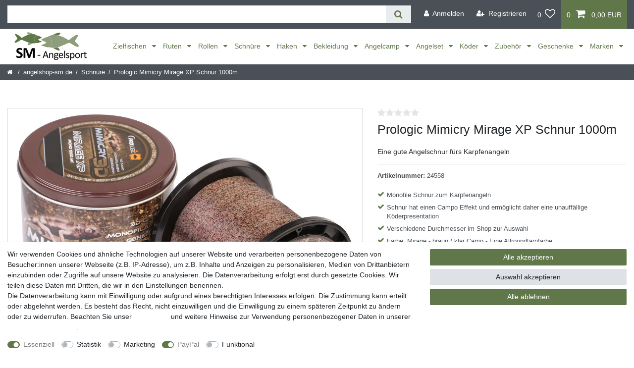

--- FILE ---
content_type: text/html; charset=UTF-8
request_url: https://www.angelshop-sm.de/prologic-mimicry-mirage-xp-schnur-1000m/a-8138/
body_size: 96187
content:






<!DOCTYPE html>

<html lang="de" data-framework="vue" prefix="og: http://ogp.me/ns#" class="icons-loading">

<head>
                        

    <script type="text/javascript">
    (function() {
        var _availableConsents = {"necessary.amazonPay":[true,["amazon-pay-abtesting-apa-migration","amazon-pay-abtesting-new-widgets","amazon-pay-connectedAuth","apay-session-set","language","amazon_Login_state_cache","amazon_Login_accessToken","apayLoginState","amzLoginType","amzDummy"],false],"necessary.consent":[true,[],null],"necessary.consentActiveStatus":[true,["consentActiveStatus","_transaction_ids","cr-freeze"],null],"necessary.externalId":[true,["externalID"],null],"necessary.session":[true,[],null],"necessary.csrf":[true,["XSRF-TOKEN"],null],"necessary.shopbooster_cookie":[true,["plenty_cache"],null],"tracking.googleanalytics":[false,["\/^_gat_UA-\/","\/^_ga_\/","\/^_ga_\\\\S*\/","_ga","_gid","_gat","AMP_TOKEN","__utma","__utmt","__utmb","__utmc","__utmz","__utmv","__utmx","__utmxx","_gaexp","_opt_awcid","_opt_awmid","_opt_awgid","_opt_awkid","_opt_utmc"],false],"marketing.googleads":[false,["\/^_gac_\/","_gcl_aw","_gcl_gs","_gcl_au","IDE","1P_JAR","AID","ANID","CONSENT","DSID","DV","NID","APISID","HSID","SAPISID","SID","SIDCC","SSID","test_cookie"],false],"marketing.Uptain":[false,["uptain"],false],"paypal.paypal-cookies":[true,["X-PP-SILOVER","X-PP-L7","tsrc","paypalplus_session_v2"],true],"convenience.languageDetection":[null,[],null]};
        var _allowedCookies = ["plenty_cache","consentActiveStatus","_transaction_ids","cr-freeze","externalID","amazon-pay-abtesting-apa-migration","amazon-pay-abtesting-new-widgets","amazon-pay-connectedAuth","apay-session-set","language","amazon_Login_state_cache","amazon_Login_accessToken","apayLoginState","amzLoginType","amzDummy","XSRF-TOKEN","X-PP-SILOVER","X-PP-L7","tsrc","paypalplus_session_v2","plenty-shop-cookie","PluginSetPreview","SID_PLENTY_ADMIN_67367","PreviewCookie"] || [];

        window.ConsentManager = (function() {
            var _consents = (function() {
                var _rawCookie = document.cookie.split(";").filter(function (cookie) {
                    return cookie.trim().indexOf("plenty-shop-cookie=") === 0;
                })[0];

                if (!!_rawCookie) {
                    try {
                        _rawCookie = decodeURIComponent(_rawCookie);
                    } catch (e) {
                        document.cookie = "plenty-shop-cookie= ; expires = Thu, 01 Jan 1970 00:00:00 GMT"
                        return null;
                    }

                    try {
                        return JSON.parse(
                            _rawCookie.trim().substr("plenty-shop-cookie=".length)
                        );
                    } catch (e) {
                        return null;
                    }
                }
                return null;
            })();

            Object.keys(_consents || {}).forEach(function(group) {
                if(typeof _consents[group] === 'object' && _consents[group] !== null)
                {
                    Object.keys(_consents[group] || {}).forEach(function(key) {
                        var groupKey = group + "." + key;
                        if(_consents[group][key] && _availableConsents[groupKey] && _availableConsents[groupKey][1].length) {
                            Array.prototype.push.apply(_allowedCookies, _availableConsents[groupKey][1]);
                        }
                    });
                }
            });

            if(!_consents) {
                Object.keys(_availableConsents || {})
                    .forEach(function(groupKey) {
                        if(_availableConsents[groupKey] && ( _availableConsents[groupKey][0] || _availableConsents[groupKey][2] )) {
                            Array.prototype.push.apply(_allowedCookies, _availableConsents[groupKey][1]);
                        }
                    });
            }

            var _setResponse = function(key, response) {
                _consents = _consents || {};
                if(typeof key === "object" && typeof response === "undefined") {
                    _consents = key;
                    document.dispatchEvent(new CustomEvent("consent-change", {
                        detail: {key: null, value: null, data: key}
                    }));
                    _enableScriptsOnConsent();
                } else {
                    var groupKey = key.split(".")[0];
                    var consentKey = key.split(".")[1];
                    _consents[groupKey] = _consents[groupKey] || {};
                    if(consentKey === "*") {
                        Object.keys(_availableConsents).forEach(function(aKey) {
                            if(aKey.split(".")[0] === groupKey) {
                                _consents[groupKey][aKey.split(".")[1]] = response;
                            }
                        });
                    } else {
                        _consents[groupKey][consentKey] = response;
                    }
                    document.dispatchEvent(new CustomEvent("consent-change", {
                        detail: {key: key, value: response, data: _consents}
                    }));
                    _enableScriptsOnConsent();
                }
                if(!_consents.hasOwnProperty('_id')) {
                    _consents['_id'] = "352bcb14022c0307e4b63b0ab5a83adfe5bcaf78";
                }

                Object.keys(_availableConsents).forEach(function(key) {
                    if((_availableConsents[key][1] || []).length > 0) {
                        if(_isConsented(key)) {
                            _availableConsents[key][1].forEach(function(cookie) {
                                if(_allowedCookies.indexOf(cookie) < 0) _allowedCookies.push(cookie);
                            });
                        } else {
                            _allowedCookies = _allowedCookies.filter(function(cookie) {
                                return _availableConsents[key][1].indexOf(cookie) < 0;
                            });
                        }
                    }
                });

                document.cookie = "plenty-shop-cookie=" + JSON.stringify(_consents) + "; path=/; expires=" + _expireDate() + "; secure";
            };
            var _hasResponse = function() {
                return _consents !== null;
            };

            var _expireDate = function() {
                var expireSeconds = 0;
                                    expireSeconds = 8640000;
                                const date = new Date();
                date.setSeconds(date.getSeconds() + expireSeconds);
                const offset = date.getTimezoneOffset() / 60;
                date.setHours(date.getHours() - offset)
                return date.toUTCString();
            }
            var _isConsented = function(key) {
                var groupKey = key.split(".")[0];
                var consentKey = key.split(".")[1];

                if (consentKey === "*") {
                    return Object.keys(_availableConsents).some(function (aKey) {
                        var aGroupKey = aKey.split(".")[0];
                        return aGroupKey === groupKey && _isConsented(aKey);
                    });
                } else {
                    if(!_hasResponse()) {
                        return _availableConsents[key][0] || _availableConsents[key][2];
                    }

                    if(_consents.hasOwnProperty(groupKey) && _consents[groupKey].hasOwnProperty(consentKey))
                    {
                        return !!_consents[groupKey][consentKey];
                    }
                    else {
                        if(!!_availableConsents[key])
                        {
                            return _availableConsents[key][0];
                        }

                        console.warn("Cookie has been blocked due to not being registered: " + key);
                        return false;
                    }
                }
            };
            var _getConsents = function() {
                var _result = {};
                Object.keys(_availableConsents).forEach(function(key) {
                    var groupKey = key.split(".")[0];
                    var consentKey = key.split(".")[1];
                    _result[groupKey] = _result[groupKey] || {};
                    if(consentKey !== "*") {
                        _result[groupKey][consentKey] = _isConsented(key);
                    }
                });
                return _result;
            };
            var _isNecessary = function(key) {
                return _availableConsents.hasOwnProperty(key) && _availableConsents[key][0];
            };
            var _enableScriptsOnConsent = function() {
                var elementsToEnable = document.querySelectorAll("script[data-cookie-consent]");
                Array.prototype.slice.call(elementsToEnable).forEach(function(el) {
                    if(el.dataset && el.dataset.cookieConsent && el.type !== "application/javascript") {
                        var newScript = document.createElement("script");
                        if(el.src) {
                            newScript.src = el.src;
                        } else {
                            newScript.textContent = el.textContent;
                        }
                        el.parentNode.replaceChild(newScript, el);
                    }
                });
            };
            window.addEventListener("load", _enableScriptsOnConsent);
            
            return {
                setResponse: _setResponse,
                hasResponse: _hasResponse,
                isConsented: _isConsented,
                getConsents: _getConsents,
                isNecessary: _isNecessary
            };
        })();
    })();
</script>


    
<meta charset="utf-8">
<meta http-equiv="X-UA-Compatible" content="IE=edge">
<meta name="viewport" content="width=device-width, initial-scale=1">
<meta name="generator" content="plentymarkets" />
<meta name="format-detection" content="telephone=no"> 
<link rel="icon" type="image/x-icon" href="/favicon.ico">



            <link rel="canonical" href="https://www.angelshop-sm.de/prologic-mimicry-mirage-xp-schnur-1000m/a-8138/">
    
                        <link rel="alternate" hreflang="x-default" href="https://www.angelshop-sm.de/prologic-mimicry-mirage-xp-schnur-1000m/a-8138/"/>
                    <link rel="alternate" hreflang="de" href="https://www.angelshop-sm.de/prologic-mimicry-mirage-xp-schnur-1000m/a-8138/"/>
            
<style data-font="Custom-Font">
    
                
        .icons-loading .fa { visibility: hidden !important; }
</style>

<link rel="preload" href="https://cdn02.plentymarkets.com/zyf018ezd17w/plugin/197/ceres/css/ceres-icons.css" as="style" onload="this.onload=null;this.rel='stylesheet';">
<noscript><link rel="stylesheet" href="https://cdn02.plentymarkets.com/zyf018ezd17w/plugin/197/ceres/css/ceres-icons.css"></noscript>


<link rel="preload" as="style" href="https://cdn02.plentymarkets.com/zyf018ezd17w/plugin/197/ceres/css/ceres-base.css?v=23ea52ca7b77938294c183962a417e45dcd5ded1">
    <link rel="stylesheet" href="https://cdn02.plentymarkets.com/zyf018ezd17w/plugin/197/ceres/css/ceres-base.css?v=23ea52ca7b77938294c183962a417e45dcd5ded1">


<script type="application/javascript">
    /*! loadCSS. [c]2017 Filament Group, Inc. MIT License */
    /* This file is meant as a standalone workflow for
    - testing support for link[rel=preload]
    - enabling async CSS loading in browsers that do not support rel=preload
    - applying rel preload css once loaded, whether supported or not.
    */
    (function( w ){
        "use strict";
        // rel=preload support test
        if( !w.loadCSS ){
            w.loadCSS = function(){};
        }
        // define on the loadCSS obj
        var rp = loadCSS.relpreload = {};
        // rel=preload feature support test
        // runs once and returns a function for compat purposes
        rp.support = (function(){
            var ret;
            try {
                ret = w.document.createElement( "link" ).relList.supports( "preload" );
            } catch (e) {
                ret = false;
            }
            return function(){
                return ret;
            };
        })();

        // if preload isn't supported, get an asynchronous load by using a non-matching media attribute
        // then change that media back to its intended value on load
        rp.bindMediaToggle = function( link ){
            // remember existing media attr for ultimate state, or default to 'all'
            var finalMedia = link.media || "all";

            function enableStylesheet(){
                // unbind listeners
                if( link.addEventListener ){
                    link.removeEventListener( "load", enableStylesheet );
                } else if( link.attachEvent ){
                    link.detachEvent( "onload", enableStylesheet );
                }
                link.setAttribute( "onload", null );
                link.media = finalMedia;
            }

            // bind load handlers to enable media
            if( link.addEventListener ){
                link.addEventListener( "load", enableStylesheet );
            } else if( link.attachEvent ){
                link.attachEvent( "onload", enableStylesheet );
            }

            // Set rel and non-applicable media type to start an async request
            // note: timeout allows this to happen async to let rendering continue in IE
            setTimeout(function(){
                link.rel = "stylesheet";
                link.media = "only x";
            });
            // also enable media after 3 seconds,
            // which will catch very old browsers (android 2.x, old firefox) that don't support onload on link
            setTimeout( enableStylesheet, 3000 );
        };

        // loop through link elements in DOM
        rp.poly = function(){
            // double check this to prevent external calls from running
            if( rp.support() ){
                return;
            }
            var links = w.document.getElementsByTagName( "link" );
            for( var i = 0; i < links.length; i++ ){
                var link = links[ i ];
                // qualify links to those with rel=preload and as=style attrs
                if( link.rel === "preload" && link.getAttribute( "as" ) === "style" && !link.getAttribute( "data-loadcss" ) ){
                    // prevent rerunning on link
                    link.setAttribute( "data-loadcss", true );
                    // bind listeners to toggle media back
                    rp.bindMediaToggle( link );
                }
            }
        };

        // if unsupported, run the polyfill
        if( !rp.support() ){
            // run once at least
            rp.poly();

            // rerun poly on an interval until onload
            var run = w.setInterval( rp.poly, 500 );
            if( w.addEventListener ){
                w.addEventListener( "load", function(){
                    rp.poly();
                    w.clearInterval( run );
                } );
            } else if( w.attachEvent ){
                w.attachEvent( "onload", function(){
                    rp.poly();
                    w.clearInterval( run );
                } );
            }
        }


        // commonjs
        if( typeof exports !== "undefined" ){
            exports.loadCSS = loadCSS;
        }
        else {
            w.loadCSS = loadCSS;
        }
    }( typeof global !== "undefined" ? global : this ) );

    (function() {
        var checkIconFont = function() {
            if(!document.fonts || document.fonts.check("1em FontAwesome")) {
                document.documentElement.classList.remove('icons-loading');
            }
        };

        if(document.fonts) {
            document.fonts.addEventListener("loadingdone", checkIconFont);
            window.addEventListener("load", checkIconFont);
        }
        checkIconFont();
    })();
</script>

                    

<!-- Extend the existing style with a template -->
            <link rel="preload" href="https://cdn02.plentymarkets.com/zyf018ezd17w/plugin/197/blog/css/blog_entrypoint.css?v=211" as="style">
<link rel="stylesheet" href="https://cdn02.plentymarkets.com/zyf018ezd17w/plugin/197/blog/css/blog_entrypoint.css?v=211" media="print" onload="this.media='all'">


                            
    

<script>

    
    function setCookie(name,value,days) {
        var expires = "";
        if (days) {
            var date = new Date();
            date.setTime(date.getTime() + (days*24*60*60*1000));
            expires = "; expires=" + date.toUTCString();
        }
        document.cookie = name + "=" + (value || "")  + expires + "; path=/";
    }
    function getCookie(name) {
        var nameEQ = name + "=";
        var ca = document.cookie.split(';');
        for (var i = 0; i < ca.length; i++) {
            var c = ca[i];
            while (c.charAt(0) == ' ') c = c.substring(1, c.length);
            if (c.indexOf(nameEQ) == 0) return c.substring(nameEQ.length, c.length);
        }
        return null;
    }

    if (getCookie("externalID") == null) {
        setCookie("externalID",  '697062710d24e' + Math.random(), 100);
    }

    let consentActiveStatus = [{"googleanalytics":"false","googleads":"false","facebookpixel":"false","bingads":"false","pinterest":"false","adcell":"false","econda":"false","channelpilot":"false","sendinblue":"false","hotjar":"false","moebelde":"false","intelligentreach":"false","clarity":"false","awin":"false","belboon":"false"}];
    setCookie("consentActiveStatus",JSON.stringify(consentActiveStatus),100);

    function normalizeString(a) {
        return a.replace(/[^\w\s]/gi, '');
    }

    function convertAttributesToText(attributes){
        var variantText = '';

        if(attributes.length){
            for(let i = 0; i < attributes.length ; i++){
                variantText+= attributes[i]["value"]["names"]["name"];
                if(i !== (attributes.length-1)){
                    variantText+= ", ";
                }
            }
        }
        return variantText;
    }

    function sendProductListClick(position, products) {
        var payload = {
            'ecommerce': {
                'currencyCode': '',
                'click': {
                    'actionField': {'list': ''},
                    'products': new Array(products[position])
                }
            },
            'ga4Event': 'select_item',
            'nonInteractionHit': false,
            'event': 'ecommerceEvent',
            'eventCategory': 'E-Commerce',
            'eventAction': 'Produktklick',
            'eventLabel': '',
            'eventValue': undefined
        };
        dataLayer.push(payload);    }

    function capiCall(payload){
            }

    window.dataLayer = window.dataLayer || [];
    function gtag() { window.dataLayer.push(arguments);}
    let plentyShopCookie = getCookie("plenty-shop-cookie");
    plentyShopCookie = (typeof plentyShopCookie === "undefined") ? '' : JSON.parse(decodeURIComponent(plentyShopCookie));
    

    
        if(plentyShopCookie) {
            let hasConsentedToMicrosoftAds = false;
            let microsoftConsentObject = {};

            
            if (hasConsentedToMicrosoftAds) {
                microsoftConsentObject = {
                    ad_storage: 'granted'
                };

                window.uetq = window.uetq || [];
                window.uetq.push('consent', 'default', microsoftConsentObject);
            }
        }
    
                    let ad_storage =  'denied';
        let ad_user_data = 'denied';
        let ad_personalization = 'denied';
        let analytics_storage = 'denied';

        if(plentyShopCookie){
            ad_storage=  plentyShopCookie.marketing.googleads ? 'granted' : 'denied';
            ad_user_data=  plentyShopCookie.marketing.googleads ? 'granted' : 'denied';
            ad_personalization=  plentyShopCookie.marketing.googleads ? 'granted' : 'denied';
            analytics_storage=  plentyShopCookie.marketing.googleads ? 'granted' : 'denied';
                    }

        let consentObject = {
            ad_storage: ad_storage,
            ad_user_data: ad_user_data,
            ad_personalization: ad_personalization,
            analytics_storage: analytics_storage
        };

        gtag('consent', 'default', consentObject);
    

    document.addEventListener("consent-change", function (e){

        
        var consentIntervall = setInterval(function(){

            
                let consentObject = {
                    ad_storage: e.detail.data.marketing.googleads ? 'granted' : 'denied',
                    ad_user_data: e.detail.data.marketing.googleads ? 'granted' : 'denied',
                    ad_personalization: e.detail.data.marketing.googleads ? 'granted' : 'denied',
                    analytics_storage: e.detail.data.marketing.googleads ? 'granted' : 'denied'
                };

                gtag('consent', 'update', consentObject );

            
            
                let hasConsentedToMicrosoftAds = false;
                let basicMicrosoftConsentObject = {};

                
                if (hasConsentedToMicrosoftAds) {
                    basicMicrosoftConsentObject = {
                        ad_storage: 'granted'
                    };

                    window.uetq = window.uetq || [];
                    window.uetq.push('consent', 'update', basicMicrosoftConsentObject);
                }

            
            var payload = {
                'event': 'consentChanged'
            };
            dataLayer.push(payload);
            clearInterval(consentIntervall);
        }, 200);
    });
</script>


            



    
    
                
    
    

    
    
    
    
    






<meta name="robots" content="all">
    <meta name="description" content="Prologic Mimicry Mirage XP Schnur 1000m - Diese Prologic Karpfenschnur ist eine Monofile Schnur mit Tarneffekt. Erhältlich in verschiedenen Durchmessern. 0.30mm / 7.1kg Tragkraft">
<meta property="og:title" content="Prologic Mimicry Mirage XP Schnur 1000m
         0.30mm / 7.1kg Tragkraft"/>
<meta property="og:type" content="article"/>
<meta property="og:url" content="https://www.angelshop-sm.de/prologic-mimicry-mirage-xp-schnur-1000m/a-8138/"/>
<meta property="og:image" content="https://cdn02.plentymarkets.com/zyf018ezd17w/item/images/8138/full/Prologic-Mimicry-Mirage-XP-Schnur-1000m-8138_1.jpg"/>
<meta property="thumbnail" content="https://cdn02.plentymarkets.com/zyf018ezd17w/item/images/8138/full/Prologic-Mimicry-Mirage-XP-Schnur-1000m-8138_1.jpg"/>

<script type="application/ld+json">
            {
                "@context"      : "https://schema.org/",
                "@type"         : "Product",
                "@id"           : "24558",
                "name"          : "Prologic Mimicry Mirage XP Schnur 1000m",
                "category"      : "Schnüre",
                "releaseDate"   : "",
                "image"         : "https://cdn02.plentymarkets.com/zyf018ezd17w/item/images/8138/middle/Prologic-Mimicry-Mirage-XP-Schnur-1000m-8138_1.jpg",
                "identifier"    : "24558",
                "description"   : "Prologic Mimicry Mirage XP Schnur 1000m Monofile Schnur mit Tarneffekt Prologic Mimicry Mirage XP - Die&amp;nbsp;Prologic Mimicry Mirage XP Schnur ist eine monofite Schnur in Camo Optik. &amp;nbsp; Dies ist eine Monofilschnur, die, wie alle Prologicschnüre, einen geringen Durchmesser, hohe Tragkraft und eine gute Abriebsfestigkeit aufweist. Dazu nutzt sie jedoch noch die Mimicry 3D Technologie. Dies ist eine Tarnform, die sie nicht auf irgendeiner Allerweltsschnur finden werden. Denn nur eine Monofilschnur hoher Copolymer-Qualität ist gut genug, um unser neues Mimicry 3D Konzept zu tragen. Durch das Mimicry Konzept verschmilzt die Schnur vollständig mit ihrer Umgebung und kann von dem Fisch fast nicht mehr optisch wahrgenommen werden. Dies geht nur, wenn man wirklich alle Farbschattierungen auf der Schnur absolut unregelmäßig, aber strukturiert mixt, sodass das natürliche Lichtspe-ktrum komplett die Umrisse verschwinden lässt. Die Entwicklung des neuen Mimicry Programms bringt die Tarnung in die dritte Dimension. Um jede Angelsituation abzudecken haben wir drei verschiedene Mimicry 3D Como Hauptschnurversionen entwickelt, die alle sinken und eine sehr hohe Tragkraft sowie geringe Dehnung haben. &amp;nbsp; Länge: 1000m",
                "disambiguatingDescription" : "Eine gute Angelschnur fürs Karpfenangeln",
                "manufacturer"  : {
                    "@type"         : "Organization",
                    "name"          : "Prologic"
                },
                "sku"           : "8138",
                "gtin"          : "5706301484345",
                "gtin13"        : "5706301484345",
                "offers": {
                    "@type"         : "Offer",
                    "priceCurrency" : "EUR",
                    "price"         : "30.58",
                    "url"           : "https://www.angelshop-sm.de/prologic-mimicry-mirage-xp-schnur-1000m/a-8138/",
                    "priceSpecification":[
                                                    {
                                "@type": "UnitPriceSpecification",
                                "price": "39.99",
                                "priceCurrency": "EUR",
                                "priceType": "ListPrice",
                                "referenceQuantity": {
                                    "@type": "QuantitativeValue",
                                    "value": "1000",
                                    "unitCode": "MTR"
                                }
                            },
                                                {
                            "@type": "UnitPriceSpecification",
                            "price": "30.58",
                            "priceCurrency": "EUR",
                            "priceType": "SalePrice",
                            "referenceQuantity": {
                                "@type": "QuantitativeValue",
                                "value": "1000",
                                "unitCode": "MTR"
                            }
                        }

                    ],
                    "availability"  : "https://schema.org/InStock",
                    "itemCondition" : "https://schema.org/NewCondition"
                },
                "depth": {
                    "@type"         : "QuantitativeValue",
                    "value"         : "119"
                },
                "width": {
                    "@type"         : "QuantitativeValue",
                    "value"         : "119"
                },
                "height": {
                    "@type"         : "QuantitativeValue",
                    "value"         : "104"
                },
                "weight": {
                    "@type"         : "QuantitativeValue",
                    "value"         : "230"
                }
            }
        </script>

<title>Prologic Mimicry Mirage XP Schnur 1000m
         0.30mm / 7.1kg Tragkraft</title>
            <style>
    #paypal_loading_screen {
        display: none;
        position: fixed;
        z-index: 2147483640;
        top: 0;
        left: 0;
        width: 100%;
        height: 100%;
        overflow: hidden;

        transform: translate3d(0, 0, 0);

        background-color: black;
        background-color: rgba(0, 0, 0, 0.8);
        background: radial-gradient(ellipse closest-corner, rgba(0,0,0,0.6) 1%, rgba(0,0,0,0.8) 100%);

        color: #fff;
    }

    #paypal_loading_screen .paypal-checkout-modal {
        font-family: "HelveticaNeue", "HelveticaNeue-Light", "Helvetica Neue Light", helvetica, arial, sans-serif;
        font-size: 14px;
        text-align: center;

        box-sizing: border-box;
        max-width: 350px;
        top: 50%;
        left: 50%;
        position: absolute;
        transform: translateX(-50%) translateY(-50%);
        cursor: pointer;
        text-align: center;
    }

    #paypal_loading_screen.paypal-overlay-loading .paypal-checkout-message, #paypal_loading_screen.paypal-overlay-loading .paypal-checkout-continue {
        display: none;
    }

    .paypal-checkout-loader {
        display: none;
    }

    #paypal_loading_screen.paypal-overlay-loading .paypal-checkout-loader {
        display: block;
    }

    #paypal_loading_screen .paypal-checkout-modal .paypal-checkout-logo {
        cursor: pointer;
        margin-bottom: 30px;
        display: inline-block;
    }

    #paypal_loading_screen .paypal-checkout-modal .paypal-checkout-logo img {
        height: 36px;
    }

    #paypal_loading_screen .paypal-checkout-modal .paypal-checkout-logo img.paypal-checkout-logo-pp {
        margin-right: 10px;
    }

    #paypal_loading_screen .paypal-checkout-modal .paypal-checkout-message {
        font-size: 15px;
        line-height: 1.5;
        padding: 10px 0;
    }

    #paypal_loading_screen.paypal-overlay-context-iframe .paypal-checkout-message, #paypal_loading_screen.paypal-overlay-context-iframe .paypal-checkout-continue {
        display: none;
    }

    .paypal-spinner {
        height: 30px;
        width: 30px;
        display: inline-block;
        box-sizing: content-box;
        opacity: 1;
        filter: alpha(opacity=100);
        animation: rotation .7s infinite linear;
        border-left: 8px solid rgba(0, 0, 0, .2);
        border-right: 8px solid rgba(0, 0, 0, .2);
        border-bottom: 8px solid rgba(0, 0, 0, .2);
        border-top: 8px solid #fff;
        border-radius: 100%
    }

    .paypalSmartButtons div {
        margin-left: 10px;
        margin-right: 10px;
    }
</style>            <link rel="stylesheet" href="https://cdn02.plentymarkets.com/zyf018ezd17w/plugin/197/feedback/css/main.css" media="none" onload="if(media!='all')media='all'">
<noscript><link rel="stylesheet" href="https://cdn02.plentymarkets.com/zyf018ezd17w/plugin/197/feedback/css/main.css"></noscript>


            <script>        let isSignUp = false;        document.addEventListener("onSignUpSuccess", function (e) {                        isSignUp = true;            localStorage.setItem("signupTime", new Date().getTime());        });        document.addEventListener("onSetUserData", function (e) {                        if (e.detail.oldState.user.userData == null && e.detail.newState.user.userData !== null) {                let lastSignUpTime = localStorage.getItem("signupTime");                let timeDiff = new Date().getTime() - lastSignUpTime;                let is24HoursPassed = timeDiff > 24 * 60 * 60 * 1000;                if (isSignUp || is24HoursPassed) {                                        var payload = {                        'event': isSignUp ? 'sign_up' : 'login',                        'user_id': e.detail.newState.user.userData.id,                        'pageType': 'tpl.item'                    };                    dataLayer.push(payload);                                        isSignUp = false;                }            }        });        document.addEventListener("onSetComponent", function (e) {            console.log(e.detail);            if(e.detail.payload.component === "basket-preview"){                var payload = {                    'event': 'funnel_event',                    'action': 'OPEN_BASKET_PREVIEW',                };                dataLayer.push(payload);                            }        });        document.addEventListener("onSetCouponCode", function (e) {            console.log(e.detail);            if(e.detail.payload !== null){                var payload = {                    'event': 'funnel_event',                    'action': 'COUPON_CODE_ADDED',                    'couponCode': e.detail.payload                };                dataLayer.push(payload);                            }        });                var payload ={            'event': 'facebookEvent',            'event_id': '697062710db9c' + Math.random(),            'facebookEventName': 'PageView'        };        dataLayer.push(payload);        capiCall(payload);                document.addEventListener("onAddWishListId", function (e) {            var payload = {                'event': 'AddToWishlist',                'event_id': '697062710db9c' + Math.random(),                'ga4Event': 'add_to_wishlist',                'content_name': 'Artikeldetailseite',                'content_category': '',                'content_type': 'product',                'content_ids': e.detail.payload,                'contents': '',                'currency': 'EUR',                'value': '0.01'            };            dataLayer.push(payload);                            capiCall(payload);                    });        document.addEventListener("onSetWishListItems", function (e) {            console.log(e.detail.payload);            if (typeof e.detail.payload !== 'undefined') {                var products = [];                var idList = [];                var contents = [];                e.detail.payload.forEach(function (item, index) {                    products.push({                        id: item.data.item.id + '',                        name: item.data.texts.name1,                        price: item.data.prices.default.price.value + '',                        brand: item.data.item.manufacturer.externalName,                        category: 'angelshop\u002Dsm.de\/Schn\u00FCre',                        variant: convertAttributesToText(item.data.attributes),                        position: index,                        list: 'Wunschliste'                    });                    contents.push({                        id: item.data.item.id,                        quantity: 1,                        item_price: item.data.prices.default.price.value                    });                    idList.push(item.id);                });                var payload = {                    'ecommerce': {                        'currencyCode': 'EUR',                        'impressions': products                    },                    'google_tag_params': {                        'ecomm_prodid': idList,                        'ecomm_pagetype': 'other',                        'ecomm_category': 'Wunschliste',                    },                    'content_ids': idList,                    'content_name': 'Wunschliste',                    'content_type': 'product',                    'contents': contents,                    'currency': 'EUR',                    'value': '0.01',                    'event': 'ecommerceEvent',                    'event_id': '697062710db9c' + Math.random(),                    'ga4Event': 'view_item_list',                    'eventCategory': 'E-Commerce',                    'eventAction': 'Produktimpression',                    'eventLabel': 'Artikeldetailseite',                    'eventValue': undefined                };                dataLayer.push(payload);                capiCall(payload);            }        });        document.addEventListener("onContactFormSend", function (e) {            var payload ={                'event': 'facebookEvent',                'event_id': '697062710db9c' + Math.random(),                'facebookEventName': 'Contact',                'currency': 'EUR',                'value': '0.01'            };            dataLayer.push(payload);            capiCall(payload);        });        document.addEventListener("onSetVariationOrderProperty", function (e) {            var payload = {                'event': 'facebookEvent',                'facebookEventName': 'CustomizeProduct',                'event_id': '697062710db9c' + Math.random(),                'currency': 'EUR',                'value': '0.01'            };            dataLayer.push(payload);            capiCall(payload);        });        document.addEventListener("onAddBasketItem", function (e) {                        var payload = {                'ecommerce': {                    'currencyCode': 'EUR',                    'add': {                        'actionField':                            {'list': 'Artikeldetailseite'},                        'products': [{                            'id': e.detail.payload[0].variationId + '',                            'quantity': e.detail.payload[0].quantity,                            'price': e.detail.payload[0].price+'',                            'variant': convertAttributesToText(e.detail.payload[0].variation.data.attributes),                            'name': e.detail.payload[0].variation.data.texts.name1,                            'brand': e.detail.payload[0].variation.data.item.manufacturer.externalName,                            'category': 'angelshop\u002Dsm.de\/Schn\u00FCre'                                                    }]                    }                },                'content_name': 'Artikeldetailseite',                'content_type': 'product',                'content_ids': e.detail.payload[0].variationId,                'contents': [{                    'id': e.detail.payload[0].variationId,                    'quantity': e.detail.payload[0].quantity,                    'item_price': e.detail.payload[0].price                }],                'currency': 'EUR',                'value': '0.01',                'addCartValue':e.detail.payload[0].price+'',                'addCartQty': e.detail.payload[0].quantity,                'addCartId':e.detail.payload[0].variationId + '',                'addCartVariant': convertAttributesToText(e.detail.payload[0].variation.data.attributes),                'addCartName': e.detail.payload[0].variation.data.texts.name1,                'addCartBrand': e.detail.payload[0].variation.data.item.manufacturer.externalName,                'addCartCategory': 'angelshop\u002Dsm.de\/Schn\u00FCre',                'addCartImage': e.detail.payload[0].variation.data.images.all[0].url,                'addCartItemLink': "https://www.angelshop-sm.de/a-" + e.detail.payload[0].variation.data.item.id,                'nonInteractionHit': false,                'event': 'ecommerceEvent',                'event_id': '697062710db9c' + Math.random(),                'ga4Event': 'add_to_cart',                'eventCategory': 'E-Commerce',                'eventAction': 'addToCart',                'eventLabel': undefined,                'eventValue': undefined            };            dataLayer.push(payload);            capiCall(payload);        }, false);        document.addEventListener("onRemoveBasketItem", function (e) {            changeQty('remove', e);        });        document.addEventListener("onUpdateBasketItemQuantity",function (e) {            function isCurrentItem(item) {                return item.id == e.detail.payload.id;            }            currentBasketItem = e.detail.oldState.basket.items.find(isCurrentItem);            var origQty = currentBasketItem.quantity;            var newQty = e.detail.payload.quantity;            var qtyDiff = newQty - origQty;            if (qtyDiff > 0) {                changeQty("add", e, qtyDiff);            }            else{                changeQty("remove", e, qtyDiff *= -1);            }        });        document.addEventListener("onUpdateBasketItem", function (e) {            function isCurrentItem(item) {                return item.id == e.detail.payload.id;            }            currentBasketItem = e.detail.oldState.basket.items.find(isCurrentItem);            var origQty = currentBasketItem.quantity;            var newQty = e.detail.payload.quantity;            var qtyDiff = newQty - origQty;            if (qtyDiff > 0) {                changeQty("add", e, qtyDiff);            }        });        function changeQty(action, e, qty = e.detail.quantity) {            var currentBasketItem;            if (e.type === "onRemoveBasketItem") {                function isCurrentItem(item) {                    return item.id == e.detail.payload;                }                currentBasketItem = e.detail.oldState.basket.items.find(isCurrentItem);                qty = currentBasketItem.quantity;            } else {                function isCurrentItem(item) {                    return item.variationId == e.detail.payload.variationId;                }                currentBasketItem = e.detail.newState.basket.items.find(isCurrentItem);            }                        var payload = {                'ecommerce': {                    'currencyCode': 'EUR',                    [action]: {                        'products': [{                            'name': currentBasketItem.variation.data.texts.name1,                            'id': currentBasketItem.variationId + '',                            'price': currentBasketItem.price + '',                            'variant': convertAttributesToText(currentBasketItem.variation.data.attributes),                            'brand': currentBasketItem.variation.data.item.manufacturer.externalName,                            'category': 'angelshop\u002Dsm.de\/Schn\u00FCre',                            'quantity': qty                                                      }]                    }                },                'content_name': 'Warenkorbvorschau',                'content_type': 'product',                'content_ids': currentBasketItem.variationId,                'contents': [{                    'id': currentBasketItem.variationId,                    'quantity': qty,                    'item_price': currentBasketItem.price                }],                'currency': 'EUR',                'value': '0.01',                'addCartValue':currentBasketItem.price+'',                'addCartQty': currentBasketItem.quantity,                'addCartId':currentBasketItem.variationId + '',                'addCartVariant': convertAttributesToText(currentBasketItem.variation.data.attributes),                'addCartName': currentBasketItem.variation.data.texts.name1,                'addCartBrand': currentBasketItem.variation.data.item.manufacturer.externalName,                'addCartCategory': 'angelshop\u002Dsm.de\/Schn\u00FCre',                'addCartImage':  currentBasketItem.variation.data.images.all[0].url,                'addCartItemLink': "https://www.angelshop-sm.de/a-" +  currentBasketItem.variation.data.item.id,                'nonInteractionHit': false,                'event': 'ecommerceEvent',                'event_id': '697062710db9c' + Math.random(),                'eventCategory': 'E-Commerce',                'ga4Event' : action + (action === 'add' ? '_to': '_from') + '_cart',                'eventAction': action + 'FromCart',                'eventLabel': undefined,                'eventValue': undefined            };            dataLayer.push(payload);            if(action === "add"){                capiCall(payload);            }        }    </script><script>    var payload ={        'ecommerce': {            'currencyCode': 'EUR',            'detail': {                                'products': [{                    'id': '24558',                    'name': 'Prologic\u0020Mimicry\u0020Mirage\u0020XP\u0020Schnur\u00201000m',                    'price': '30.58',                    'brand': 'Prologic',                    'category': 'angelshop\u002Dsm.de\/Schn\u00FCre',                    'variant': '0.30mm / 7.1kg Tragkraft'                }]            }        },        'google_tag_params': {            'ecomm_prodid': '24558',            'ecomm_pagetype': 'product',            'ecomm_totalvalue': '30.58',            'ecomm_category': 'angelshop\u002Dsm.de\/Schn\u00FCre'        },        'content_ids': 24558,        'content_name': 'Prologic\u0020Mimicry\u0020Mirage\u0020XP\u0020Schnur\u00201000m',        'content_type': 'product',        'contents': [{            'id': '24558',            'quantity': 1,            'item_price': 30.58        }],        'currency': 'EUR',        'categoryId': 54,        'value': '0.01',        'event': 'ecommerceEvent',        'event_id': '697062710db9c' + Math.random(),        'ga4Event' : 'view_item',        'eventCategory': 'E-Commerce',        'eventAction': 'Produktdetailseite',        'eventLabel': undefined,        'eventValue': undefined    };    dataLayer.push(payload);    capiCall(payload);        document.addEventListener("onVariationChanged", function (e) {            var payload = {                'event': 'facebookEvent',                'facebookEventName': 'CustomizeProduct',                'event_id': '697062710db9c' + Math.random(),                'currency': 'EUR',                'value': '0.01'            };            dataLayer.push(payload);            capiCall(payload);        var payload = {            'ecommerce': {                'currencyCode': 'EUR',                'detail': {                    'products': [{                        'id': e.detail.documents[0].id + '',                        'name': e.detail.documents[0].data.texts.name1,                        'price': e.detail.documents[0].data.prices.default.price.value + '',                        'brand': e.detail.documents[0].data.item.manufacturer.externalName + '',                        'category': 'angelshop\u002Dsm.de\/Schn\u00FCre',                        'variant': convertAttributesToText(e.detail.documents[0].data.attributes)                    }]                }            },            'google_tag_params': {                'ecomm_prodid': e.detail.documents[0].id,                'ecomm_pagetype': 'product',                'ecomm_totalvalue': e.detail.documents[0].data.prices.default.price.value,                'ecomm_category': 'angelshop\u002Dsm.de\/Schn\u00FCre'            },            'content_ids': e.detail.documents[0].id,            'content_name': e.detail.documents[0].data.texts.name1,            'content_type': 'product',            'currency': 'EUR',            'value': '0.01',            'event': 'ecommerceEvent',            'event_id': '697062710db9c' + Math.random(),            'ga4Event' : 'view_item',            'nonInteractionHit': false,            'eventCategory': 'E-Commerce',            'eventAction': 'Produktdetailseite',            'eventLabel': undefined,            'eventValue': undefined        };        dataLayer.push(payload);        capiCall(payload);    }, false);</script><!-- Google Tag Manager --><script >        (function (w, d, s, l, i) {            w[l] = w[l] || [];            w[l].push({                'gtm.start':                    new Date().getTime(), event: 'gtm.js'            });            var f = d.getElementsByTagName(s)[0],                j = d.createElement(s), dl = l != 'dataLayer' ? '&l=' + l : '';            j.async = true;            j.src =                'https://www.googletagmanager.com/gtm.js?id=' + i + dl;            f.parentNode.insertBefore(j, f);        })(window, document, 'script', 'dataLayer', 'GTM-NJLS96Q');</script><!-- End Google Tag Manager -->
                <style>body, .header-container > .widget, .navbar {background-color: #fff !important}
.container-max {max-width:1300px}
#page-header .breadcrumbs, #page-header .breadcrumb {background-color:#495057}
#page-header .breadcrumb .breadcrumb-item a, #page-header .breadcrumb .breadcrumb-item.active {color:#fff}
#page-header .breadcrumb .breadcrumb-item a:hover, #page-header .breadcrumb .breadcrumb-item a:focus {color:#fff; text-decoration:underline}
.navbar-brand img {max-height:4rem}
.main-navbar-collapsable .mainmenu > li > a {padding: 1.8rem 0.5rem}
.mainmenu .collapse {border:1px solid #607849; box-shadow: 1px 2px 4px 1px #aaa}
.megamenu .collapse-inner li  {
    padding: .1px 1.5em;
    line-height: 200%;
    text-align: left;
    font-size: 0.9rem;
}
.megamenu .level1 a {
    font-weight: 400;
    color: #607849 !important;
    font-size: 1.1rem;
}
.pull-right {
  float: right !important;
}
.pull-left {
  float: left !important;
}
.hide {
  display: none !important;
}
.show {
  display: block !important;
}
.invisible {
  visibility: hidden;
}
.text-hide {
  font: 0/0 a;
  color: transparent;
  text-shadow: none;
  background-color: transparent;
  border: 0;
}
.hidden2 {
  display: none !important;
  visibility: hidden !important;
}


.nav.navbar-main li a {cursor:pointer;}

@media (min-width: 992px) and (max-width: 1199px) {
.mainNavigation .navbar-main > li > a {font-size: 12px; padding: 10px 0px 9px;}
.navbar-left .navigationTree .level-1 > li {background-size: 24px auto; background-position: 0 3px;}	
.navbar-left .navigationTree li a.treeLink {font-size: 12px; margin-left: 28px;}
}

@media (min-width: 991px) {
.mainNavigation .navbar-main > li:hover > a {color: #607849;} 
.navbar-left {padding-right: 0;}
}

.nav-main {display:block; padding:0}
.mainNavigation > .navbar-nav {display:block}
#ppButton {margin: 1rem 0 !important}

.page-basket .basket-item .text-muted strong, .page-basket .basket-item .text-muted span:first-of-type {display: none;}
.category-basket .basket-item .text-muted strong, .category-basket .basket-item .text-muted span:first-of-type, .page-checkout .basket-item .text-muted strong, .page-checkout .basket-item .text-muted span:first-of-type{display: none;}
.basket-preview-content .basket-item .text-muted.small {display: none;}
.page-confirmation .widget-purchased-items, .page-confirmation .widget-order-totals, .page-confirmation .widget-order-data {background: #fff; color: #222; font-size: 0.9rem}
.page-confirmation .item-details div:last-of-type {font-size: 0.8rem}
.page-confirmation .item-details div:last-of-type strong, .page-confirmation .item-details div:last-of-type span:first-of-type {display: none;}
.page-confirmation .item-details .item-name {color: #222 !important; font-size: 0.9rem !important}
.page-my-account .basket.history {color: #222}
.page-my-account .modal-body .confirmation-order-list .item-details div:last-of-type strong, .page-my-account .modal-body .confirmation-order-list .item-details div:last-of-type span:first-of-type {display: none;}
#page-body {padding-top:1rem}
.top-bar .nav-link {font-size: 1rem}
header .controls-list li > a.nav-link > i {font-size:1.5rem}

/* --------------------------------------- */

.footer {color:#fff}
.footer .widget-three-col .h4 {color: #fff; border-bottom:1px solid #607849; padding-bottom: 0.5rem}
.footer .widget-list .widget-inner a, .footer .widget-link-list .widget-inner a {color: #ccc; padding: 0.2rem 0}
.footer .widget-list .widget-inner a:focus, .footer .widget-list .widget-inner a:hover, .footer .widget-link-list .widget-inner a:focus,.footer .widget-link-list .widget-inner a:hover {color: #fff}
.footer .widget-text .widget-inner {padding: 0}
.image-list {list-style: none; padding: 1rem; margin-top: 2rem; margin-bottom: 0; display:flex;justify-content: space-around;align-items:center;background:#fff;border-radius:6px}
.hr-green {border-color: #607849}
.textblock {background: #fff; margin: -1rem -1.5rem;padding: 1rem 1.5rem;color:#7a7f7f}
.textblock h1 {color: #607849; margin: 1rem 0}
.textblock h2 {color: #607849; margin: 1rem 0; font-size: 1.5rem}


/* -------------------------------------- */
.center {text-align:center}
.scrollbox {overflow:auto; max-height: 400px}
.category-description {border: 1px solid #dfdfdf; padding: 1.5rem; /* float:left */}
.category-description img {max-width: 100%;height: auto !important;margin: 0 1.5rem 1.5rem 0;width: unset !important;display: block;border: 1px solid #eee;}
.category-description h1 {font-size: 2rem;color: #607849;}
.category-description h2 {font-size: 1.5rem;color:#607849;}
.category-title{color:#607849; font-size:0.85em !important}
.search-title{color:#607849;}
.category-description h3 {font-size: 1.3rem; padding-top: 1rem; padding-bottom:0.5rem}
.underline {border-bottom: 2px solid #ddd; padding-bottom: 0.5rem !important}
.landing-headline {margin-top: 2rem; margin-bottom: 2rem; padding: 1rem 0; text-align:center;}
body .landing-headline2 .bg-appearance {color: #444 !important;background-color: transparent !important;}
body .landing-headline2 .bg-appearance p {background: transparent !important;font-size: 1.3rem;text-align:center;padding-bottom:0;margin-bottom:0;text-transform:uppercase !important}
/* .landing-cat {padding: 1rem; text-align: center; display: flex; height: 3.5rem; align-items: center; display: -webkit-flex; -webkit-align-items: center; display: -moz-box; -moz-box-align: center;} */
.landing-cat {padding: 0.1rem; text-align: center; display: table-cell; height: 3.5rem; vertical-align: middle; width: 50%}
.landing-cat2 {display: block; padding: 2rem; width: 100%; background: #EE7624; color: #fff; text-align: center; font-size: 2rem}
.landing-img,.landing-cat,.landing-cat2 {box-shadow: 0px 2px 3px 1px #aaa}
.landing-cat:hover,.landing-cat2:hover {color: #fff; background: #024373}
#filterCollapse .card {border: 1px solid #efefef; padding: 0.8rem; padding-right: 2rem; max-height: 200px; overflow: hidden; overflow-y: scroll  }
#filterCollapse .card  h3 {font-size: 1.3rem}
.list-controls #filterCollapse {z-index: 990 !important}
.categoriegrid
.list-controls #filterCollapse .page-content {border-color:#efefef !important }
.cmp-product-thumb .add-to-basket-lg-container {display: none !important;}
.cmp-product-thumb .special-tags {display: none !important;}
.green {color: #639700}
/* .page-singleitem .articlenumber {display: none;} */
.single .availability {padding: 5px 10px; margin-top: 1rem}
.tab-content {background: #fff; border: 1px solid #ddd; border-top: 0; padding: 1rem}
.single .nav-tabs .nav-item .nav-link {border: 1px solid #ddd; background: #eee; color: #444}
.single-rightside > div:last-child {background: #fff; padding: 1rem; border: 1px solid #ddd}
.single #single-carousel, .owl-thumbs .owl-thumb {border: 1px solid #ddd}
.single-rightside .variation-select select option:disabled {background: #efefef}
/* Überprüfen */
.ib span {display: table-cell}
.bp {list-style: none; padding: 0}
.bp i {padding-right: 5px; color: #607849}
.input-unit[data-model=vatNumber] {display: none;}
.basket-item .availability span {color: green}
#ppButton {margin:10px 0}
.modal #ppButton {text-align: right; padding: 0px 13px 10px 0}
.amzPayButton {text-align: right; margin-top:1rem !important}
#add-item-to-basket-overlay .amzPayButton {margin: 5px 13px 15px 0}
.checkout .amzPayButton {text-align: left}
.amzPayButton img {max-width: 169px !important}
#add-item-to-basket-overlay .amzPayButton img {height: auto !important}
.widget-provider-select .cmp-method-list {margin-bottom: 1rem !important}
.widget-provider-select .amzPayButton {border: 1px solid #ddd; padding: 1.3rem 0.5rem; margin-bottom: 1.5rem !important}
.basket-small .bulletpoints {list-style: disc}
/* .shipping-method-select, .shipping-method-header {display: none} */
/* ----- */
.single .single-carousel, .page-singleitem .single-carousel {border: 1px solid #ddd}
.widget-item-list-caption > a {display: none;}
.qty-box {height: 41px}
.add-to-basket-container {margin-left: -15px}
.single .title, .page-singleitem .title {font-size: 1.6rem}
.single .price, .page-singleitem .price {font-weight: normal; color: #607849}
/*
.basket-preview-content .cmp-totals dl > dt:nth-of-type(1), .basket-preview-content .cmp-totals dl > dd:nth-of-type(1) {display: none;}
.basket-preview-content .cmp-totals dl > dt:nth-of-type(3), .basket-preview-content .cmp-totals dl > dd:nth-of-type(3) {display: none;}
.basket-preview-content .cmp-totals dl > dt:nth-of-type(3), .basket-preview-content .cmp-totals dl > dd:nth-of-type(3) {display: none;}
.basket-preview-content .cmp-totals dl > dt:nth-of-type(odd), .basket-preview-content .cmp-totals dl > dd:nth-of-type(odd) {display: none;}
*/
.basket-preview-content .bulletpoints {display: none;}
.checkout-gtc {margin-top: 2rem; border: 1px solid #dcdbd8; border-radius: .1rem; padding: 0.5rem}
.checkout .amzPayButton {border: 1px solid #dcdbd8;
    border-radius: .1rem;
    cursor: pointer;
    height: 5rem;
    padding: .5em;
    margin-bottom: 0;
    width: 100%;
    overflow: hidden;
    background-color: #fff;
    display: -webkit-box;
    display: -ms-flexbox;
    display: flex;
    -webkit-box-align: center;
    -ms-flex-align: center;
    align-items: center;margin-top: -10px}
.widget-item-list-caption .widget-item-list-inline-caption p {text-transform: uppercase !important;
font-size: 1.2rem;
padding: 0.3rem 0;}
.list-controls .filter-collapse {position:relative !important}
.widget-filter-base .title {
    background: #e9ecef;
    padding: 0.75rem !important;
    cursor: pointer;
}
.widget-item-list .widget-caption {border-bottom: 2px solid #ddd}
/*
  .widget-filter-base .title + div {
    display: none;
}
*/
.widget-filter-base .card {max-height: 250px; overflow: auto; padding-top: 0 !important}
.kategoriebaum,.filter-wrapper{border: 1px solid #dfdfdf}
.widget-navigation-tree .category-title, .widget-filter-base .title {color:#495057; font-size: 16px; padding: 0.75rem !important}
.widget-background .huge-font .widget-text h1, .widget-background .huge-font .widget-code h1 {font-size: 1.2em}
.filter-toolbar-top .list-controls-inner {background-color: #495057; color: #fff}
.filter-toolbar-top a.text-appearance {background: #fff; padding: 0.71rem 2rem; margin-right:0.5rem}
.filter-wrapper .card .title::after  {font: normal normal normal 14px/1 FontAwesome; position: absolute; right: 20px; top: 6px; font-size: 1.2rem; background: #fff; content: "\f0d7";padding: 0.2rem 0.4rem; border: 1px solid #dfdfdf}
.filter-wrapper .card .title.open::after {content:"\f0d8"}
.last-seen .widget-item-list-caption > div  > h2 {font-size: 1.2rem;padding: 0.3rem 0;}
/* .last-seen article {width: 80%} */
.add-to-basket-container {margin: auto !important}
.is-single-piece {display: none;}
.widget-item-image .single-carousel .owl-item img {width: 99%; height: 99%; margin-left: 0px}

.page-basket .basket-item .text-muted strong, .page-basket .basket-item .text-muted span:first-of-type {display: none;}
.category-basket .basket-item .text-muted strong, .category-basket .basket-item .text-muted span:first-of-type, .page-checkout .basket-item .text-muted strong, .page-checkout .basket-item .text-muted span:first-of-type{display: none;}
.basket-preview-content .basket-item .text-muted.small {display: none;}
.page-confirmation .widget-purchased-items, .page-confirmation .widget-order-totals, .page-confirmation .widget-order-data {background: #fff; color: #222; font-size: 0.9rem}
.page-confirmation .item-details div:last-of-type {font-size: 0.8rem}
.page-confirmation .item-details div:last-of-type strong, .page-confirmation .item-details div:last-of-type span:first-of-type {display: none;}
.page-confirmation .item-details .item-name {color: #222 !important; font-size: 0.9rem !important}
.page-my-account .basket.history {color: #222}
/* .page-my-account .modal-body .confirmation-order-list .item-details div:last-of-type strong, .page-my-account .modal-body .confirmation-order-list .item-details div:last-of-type span:first-of-type {display: none;} */
.page-wish-list .basket-item .meta-container > div div:last-of-type strong,.page-wish-list .basket-item .meta-container > div div:last-of-type span:first-of-type {display: none;}
page-wish-list .basket-item .meta-container-wrapper .badge {font-size: 0.7rem}
.control-user .dropdown .dropdown-menu a {font-size:.85rem}
.page-my-account .modal-body .confirmation-order-list .item-details > div > div strong:not(.col-6), .page-my-account .modal-body .confirmation-order-list .item-details > div > div span:first-of-type {display:none}
.page-checkout h1, .page-checkout h2, .page-checkout h3, .category-basket h1, .category-basket h2, .category-basket h3 {color:#607849}
.login-view-title, .registration h1 {margin-top: 1rem}
.single .bp dd {display:flex;}
.single .bp dd::before {font: normal normal normal 14px/1 FontAwesome; content: "\f00c"; padding-right: 0.4rem; color: #607849}
body .single .nav-tabs .nav-item .nav-link {border: 1px solid #ddd;background: #607849;color: #fff !important;font-size: 1.2rem;}
body .cmp-product-thumb .price {font-weight: 400; }
.widget-step-by-step-navigation .row {padding-left: 10px;padding-right: 10px;}
.widget-step-by-step-navigation .col-md-3 {padding-left: 5px; padding-right: 5px}
@media (min-width: 992px) {
.widget-step-by-step-navigation .col-md-3 {
-webkit-box-flex: 0;
-ms-flex: 0 0 12.5%;
flex: 0 0 12.5%;
max-width: 12.5%;
}
}
@media (max-width: 991px) {
.widget-step-by-step-navigation .col-md-3 {
-webkit-box-flex: 0;
-ms-flex: 0 0 16.66666%;
flex: 0 0 16.66666%;
max-width: 16.66666%;
}
}
@media (max-width: 767px) {
.widget-step-by-step-navigation .col-md-3 {
-webkit-box-flex: 0;
-ms-flex: 0 0 25%;
flex: 0 0 25%;
max-width: 25%;
}
}
@media (max-width: 575px) {
.widget-step-by-step-navigation .col-md-3 {
-webkit-box-flex: 0;
-ms-flex: 0 0 33.33333%;
flex: 0 0 33.33333%;
max-width: 33.33333%;
}
}
.widget-step-by-step-navigation .nav-item {min-height:50px !important}
.widget-step-by-step-navigation .nav-text {font-size:.85rem}
.widget-step-by-step-navigation .nav-text span {white-space:normal}
.cmp-product-thumb .thumb-image > noscript, .cmp-product-thumb .thumb-image a img, .cmp-product-thumb .thumb-image .owl-carousel {max-width:96% !important}
.page-login .amzLoginButton, #login-modal-wrapper .amzLoginButton {margin-right:1rem}
#simple-registration-modal-wrapper .amzLoginButton {margin-right:1rem; position:relative; top:6px}
.basket-preview-wrapper .amzPayButton {text-align:left}
.basket-preview-wrapper #ppButton {text-align: right}
.footer .image-list img {max-width:100%;height:auto;padding:.2rem; }
body.page-home-category .widget-live-shopping {margin-bottom:0 !important}
.widget-item-list .owl-dots {display:none}
@media screen and (min-width: 768px) {
.live-shopping-item-name {height: 170px; overflow:hidden}
}
@media screen and (min-width: 992px) {
.live-shopping-item-name {height: 150px; overflow:hidden}
}

.cmp-product-thumb .price, .cmp-product-thumb .thumb-title, .live-shopping-item-name>a, .category-unit-price.small, .cmp-product-thumb .category-unit-price, .btn-collapse::after, .text-muted  {color: #444 !important}
body .cmp-product-thumb .price {font-weight: 600; padding: 0.5rem 0}
.live-shopping-prices-additional-info,  article.cmp-product-thumb .thumb-content .vat {display:none}
@media screen and (min-width: 992px) {
.live-shopping-add-to-basket .d-inline.d-lg-none, article.cmp-product-thumb .thumb-content > div > .d-inline.d-lg-none {display: inline !important}
.live-shopping-add-to-basket .d-inline.d-lg-none .btn-group, article.cmp-product-thumb .thumb-content > div > .d-inline.d-lg-none .btn-group {display:block}
.live-shopping-add-to-basket .d-inline.d-lg-none .btn-group button, article.cmp-product-thumb .thumb-content > div > .d-inline.d-lg-none .btn-group button {width:100%}
}
.login-pwd-reset .small.text-appearance {font-size:100%}
.input-unit label, .input-unit .input-unit-label {color: #666; font-size:0.7em}
@media screen and (max-width: 991px) {
.basket-preview-content > .overflow-auto {overflow: unset !important}
.amzPayButton img, #ppButton img {max-width:130px !important}
}
/*
.basket-preview-content .cmp-totals dl > dt:first-child,
.basket-preview-content .cmp-totals dl > dt:first-child + dd,
.basket-preview-content .cmp-totals dl > dt:nth-child(5),
.basket-preview-content .cmp-totals dl > dt:nth-child(5) + dd,
.basket-preview-content .cmp-totals dl > dt:nth-child(10),
.basket-preview-content .cmp-totals dl > dt:nth-child(10) + dd {
  display: none !important;
}
*/
.cmp-totals .font-weight-bold {
  font-weight: normal !important;
}
.page-confirmation .confirmation-order-list article .item-details div > div > strong {display: none}
.page-category-item .product-list button, .page-home-category .widget-item-list button {display:none}

.page-basket .basket-item .text-muted strong, .page-basket .basket-item .text-muted span:first-of-type {display: none;}
.category-basket .basket-item .text-muted strong, .category-basket .basket-item .text-muted span:first-of-type, .page-checkout .basket-item .text-muted strong, .page-checkout .basket-item .text-muted span:first-of-type{display: none;}
.basket-preview-content .basket-item .text-muted.small {display: none;}
.article-stock-green {display:block; padding:0.3rem; font-size:0.9rem;color:#fff; background-color: green}
.article-stock-red {display:block; padding:0.3rem; font-size:0.9rem;color:#fff; background-color: orange}


.cmp-product-thumb .prices {display:block !important}
.cmp-product-thumb .crossprice {
  font-size: .81em;
  font-weight: 700;
color: #666;
  display: inline-flex;
  text-decoration: none;}
.cmp-product-thumb .crossprice::after {content:"**"; padding-left: 3px}

.widget-item-price .crossprice del {font-size: .9em !important; font-weight: 700; text-decoration: none; padding-bottom: .5em; display: block;}
.widget-item-price .crossprice del::after {content:"**"; padding-left: 3px}
.widget-item-price .crossprice.is-special-offer del::after {content:""}
.widget-item-price .crossprice.is-special-offer del::before {content:"Statt: "}
.widget-image-carousel {border: 1px solid #ccc}
.paypalSmartButtons div {margin:0 !important}
.footer .color-gray-700 {color: #fff !important}
.footer .widget-primary .text-appearance {color: #fff !important; text-decoration: underline}
.breadcrumb-item+.breadcrumb-item::before {color: #fff !important}
.breadcrumbs .breadcrumb-item span {color: #fff !important}
.cmp-product-thumb .thumb-title {line-height: 1.5 !important}
small, .small, .btn-labeled {font-size: 90% !important}
.fa-home:before {padding-right: 0.2rem}</style>
                            <meta name="google-site-verification" content="B4XOswn4JWl2e9LA60ozYzxIgz9bROLqRa79eSIHoNo" />
<meta name="seobility" content="3cee79d7543500c6910456e67ab7a159">
    
                                    
    </head>

<body class="page-singleitem item-8138 variation-24558 ">

                    

<script>
    if('ontouchstart' in document.documentElement)
    {
        document.body.classList.add("touch");
    }
    else
    {
        document.body.classList.add("no-touch");
    }
</script>

<div id="vue-app" data-server-rendered="true" class="app"><div template="#vue-notifications" class="notification-wrapper"></div> <header id="page-header" class="default-header d-print-none"><div class="container-max"><div class="row flex-row-reverse position-relative"><div id="page-header-parent" data-header-offset class="col-12 header-container"><div class="top-bar header-fw"><div class="container-max px-0 pr-lg-3"><div class="row mx-0 flex-row-reverse position-relative"><div class="top-bar-items search-permanent d-flex flex-grow-1 flex-column-reverse flex-md-row"><div class="always-visible-search flex-grow-1"><div class="container-max"><div class="position-relative"><div class="d-flex flex-grow-1 position-relative my-2"><input type="search" placeholder="" aria-label="Suchbegriff" value="" class="search-input flex-grow-1 px-3 py-2"> <button type="submit" aria-label="Suche" class="search-submit px-3"><i aria-hidden="true" class="fa fa-fw fa-search"></i></button></div> <!----></div></div></div> <div class="controls"><ul id="controlsList" class="controls-list mb-0 d-flex list-inline pl-2 pl-sm-1 pl-md-0"><li class="list-inline-item control-user"><!----></li> <li class="list-inline-item control-wish-list"><a href="/wish-list/" rel="nofollow" aria-label="Wunschliste" class="nav-link"><span class="badge-right mr-1 d-none d-sm-inline">0</span> <i aria-hidden="true" class="fa fa-heart-o"></i></a></li> <li class="list-inline-item control-basket position-relative"><a href="#" class="toggle-basket-preview nav-link"><span class="mr-2">0</span> <i aria-hidden="true" class="fa fa-shopping-cart"></i> <span class="badge p-0 ml-2">0,00 EUR</span></a> <!----></li></ul></div></div></div></div> <div class="container-max px-0 px-lg-3"><div class="row mx-0 flex-row-reverse position-relative"><div id="countrySettings" class="cmp cmp-country-settings collapse"><div class="container-max"><div class="row py-3"><div class="col-12 col-lg-6"><div class="language-settings"><div class="list-title"><strong>Sprache</strong> <hr></div> <ul class="row"><li class="col-6 col-sm-4 px-0 active"><a href="https://www.angelshop-sm.de/prologic-mimicry-mirage-xp-schnur-1000m/a-8138/" data-update-url class="nav-link"><i class="flag-icon flag-icon-de"></i>
                                                                Deutsch
                                                            </a></li></ul></div></div> <div class="col-12 col-lg-6"><div class="shipping-settings"><div class="list-title"><strong>Lieferland</strong> <hr></div> <ul class="row"><li class="col-6 col-sm-4 px-0"><a data-toggle="collapse" href="#countrySettings" data-boundary="window" data-title="Bitte ändern Sie Ihre Adresse, um das Lieferland zu wechseln." aria-label="Bitte ändern Sie Ihre Adresse, um das Lieferland zu wechseln." class="nav-link"><i aria-hidden="true" class="flag-icon flag-icon-be"></i>
            Belgien
        </a></li><li class="col-6 col-sm-4 px-0"><a data-toggle="collapse" href="#countrySettings" data-boundary="window" data-title="Bitte ändern Sie Ihre Adresse, um das Lieferland zu wechseln." aria-label="Bitte ändern Sie Ihre Adresse, um das Lieferland zu wechseln." class="nav-link"><i aria-hidden="true" class="flag-icon flag-icon-de"></i>
            Deutschland
        </a></li><li class="col-6 col-sm-4 px-0"><a data-toggle="collapse" href="#countrySettings" data-boundary="window" data-title="Bitte ändern Sie Ihre Adresse, um das Lieferland zu wechseln." aria-label="Bitte ändern Sie Ihre Adresse, um das Lieferland zu wechseln." class="nav-link"><i aria-hidden="true" class="flag-icon flag-icon-de"></i>
            Helgoland, Deutschland
        </a></li><li class="col-6 col-sm-4 px-0"><a data-toggle="collapse" href="#countrySettings" data-boundary="window" data-title="Bitte ändern Sie Ihre Adresse, um das Lieferland zu wechseln." aria-label="Bitte ändern Sie Ihre Adresse, um das Lieferland zu wechseln." class="nav-link"><i aria-hidden="true" class="flag-icon flag-icon-it"></i>
            Italien
        </a></li><li class="col-6 col-sm-4 px-0"><a data-toggle="collapse" href="#countrySettings" data-boundary="window" data-title="Bitte ändern Sie Ihre Adresse, um das Lieferland zu wechseln." aria-label="Bitte ändern Sie Ihre Adresse, um das Lieferland zu wechseln." class="nav-link"><i aria-hidden="true" class="flag-icon flag-icon-nl"></i>
            Niederlande
        </a></li><li class="col-6 col-sm-4 px-0"><a data-toggle="collapse" href="#countrySettings" data-boundary="window" data-title="Bitte ändern Sie Ihre Adresse, um das Lieferland zu wechseln." aria-label="Bitte ändern Sie Ihre Adresse, um das Lieferland zu wechseln." class="nav-link"><i aria-hidden="true" class="flag-icon flag-icon-ch"></i>
            Schweiz
        </a></li><li class="col-6 col-sm-4 px-0"><a data-toggle="collapse" href="#countrySettings" data-boundary="window" data-title="Bitte ändern Sie Ihre Adresse, um das Lieferland zu wechseln." aria-label="Bitte ändern Sie Ihre Adresse, um das Lieferland zu wechseln." class="nav-link"><i aria-hidden="true" class="flag-icon flag-icon-at"></i>
            Österreich
        </a></li></ul></div></div></div></div></div></div></div></div> <nav class="navbar header-fw p-0 border-bottom megamenu"><div class="container-max d-block"><div class="row mx-0 position-relative d-flex"><div class="brand-wrapper px-lg-3 d-flex flex-fill"><a href="/" class="navbar-brand py-2"><img alt="SM Angelsport" src="https://cdn02.plentymarkets.com/zyf018ezd17w/frontend/sm/ceres/angelsport-logo2.png" class="img-fluid"></a> <button id="mobile-navigation-toggler" type="button" aria-label="Mobiles Navigationsmenü öffnen" class="navbar-toggler d-lg-none p-3">
                    ☰
                </button></div> <div class="main-navbar-collapsable d-none d-lg-block"><ul itemscope="itemscope" itemtype="https://schema.org/SiteNavigationElement" role="navigation" class="mainmenu p-0 m-0 d-flex"><li class="ddown"><a href="/sm/zielfischen/" itemprop="name">
                        Zielfischen
                    </a> <ul data-level="1" class="collapse nav-dropdown-0"><li><ul class="collapse-inner"><li class="level1"><a href="/sm/zielfischen/forellenangeln/" itemprop="name">Forellenangeln</a></li> <li class="level2"><a href="/sm/zielfischen/forellenangeln/forellenhaken/" itemprop="name">Forellenhaken</a></li> <li class="level2"><a href="/sm/zielfischen/forellenangeln/forellenkoeder/" itemprop="name">Forellenköder</a></li> <li class="level2"><a href="/sm/zielfischen/forellenangeln/forellenpaste/" itemprop="name">Forellenpaste</a></li> <li class="level2"><a href="/sm/zielfischen/forellenangeln/forellenpose/" itemprop="name">Forellenpose</a></li> <li class="level2"><a href="/sm/zielfischen/forellenangeln/forellenrolle/" itemprop="name">Forellenrolle</a></li> <li class="level2"><a href="/sm/zielfischen/forellenangeln/forellenrute/" itemprop="name">Forellenrute</a></li> <li class="level2"><a href="/sm/zielfischen/forellenangeln/forellenschnur/" itemprop="name">Forellenschnur</a></li> <li class="level2"><a href="/sm/zielfischen/forellenangeln/forellenset/" itemprop="name">Forellenset</a></li> <li class="level2"><a href="/sm/zielfischen/forellenangeln/forellenzubehoer/" itemprop="name">Forellenzubehör</a></li> <li class="level2"><a href="/sm/zielfischen/forellenangeln/sbirulino/" itemprop="name">Sbirulino</a></li> <li class="level2"><a href="/sm/zielfischen/forellenangeln/tremarella/" itemprop="name">Tremarella</a></li></ul></li> <li><ul class="collapse-inner"><li class="level1"><a href="/sm/zielfischen/hechtangeln/" itemprop="name">Hechtangeln</a></li> <li class="level2"><a href="/sm/zielfischen/hechtangeln/hecht-schnur/" itemprop="name">Hecht Schnur</a></li> <li class="level2"><a href="/sm/zielfischen/hechtangeln/hecht-set/" itemprop="name">Hecht Set</a></li> <li class="level2"><a href="/sm/zielfischen/hechtangeln/hechtkescher/" itemprop="name">Hechtkescher</a></li> <li class="level2"><a href="/sm/zielfischen/hechtangeln/hechtkoeder/" itemprop="name">Hechtköder</a></li> <li class="level2"><a href="/sm/zielfischen/hechtangeln/hechtpose/" itemprop="name">Hechtpose</a></li> <li class="level2"><a href="/sm/zielfischen/hechtangeln/hechtrolle/" itemprop="name">Hechtrolle</a></li> <li class="level2"><a href="/sm/zielfischen/hechtangeln/hechtrute/" itemprop="name">Hechtrute</a></li> <li class="level2"><a href="/sm/zielfischen/hechtangeln/hechtvorfach/" itemprop="name">Hechtvorfach</a></li></ul></li> <li><ul class="collapse-inner"><li class="level1"><a href="/sm/zielfischen/karpfenangeln/" itemprop="name">Karpfenangeln</a></li> <li class="level2"><a href="/sm/zielfischen/karpfenangeln/karpfenbleie/" itemprop="name">Karpfenbleie</a></li> <li class="level2"><a href="/sm/zielfischen/karpfenangeln/karpfenhaken/" itemprop="name">Karpfenhaken</a></li> <li class="level2"><a href="/sm/zielfischen/karpfenangeln/karpfenkescher/" itemprop="name">Karpfenkescher</a></li> <li class="level2"><a href="/sm/zielfischen/karpfenangeln/karpfenkoeder/" itemprop="name">Karpfenköder</a></li> <li class="level2"><a href="/sm/zielfischen/karpfenangeln/karpfenliege/" itemprop="name">Karpfenliege</a></li> <li class="level2"><a href="/sm/zielfischen/karpfenangeln/karpfenmontage/" itemprop="name">Karpfenmontage</a></li> <li class="level2"><a href="/sm/zielfischen/karpfenangeln/karpfenrollen/" itemprop="name">Karpfenrollen</a></li> <li class="level2"><a href="/sm/zielfischen/karpfenangeln/karpfenschnur/" itemprop="name">Karpfenschnur</a></li> <li class="level2"><a href="/sm/zielfischen/karpfenangeln/karpfenset/" itemprop="name">Karpfenset</a></li> <li class="level2"><a href="/sm/zielfischen/karpfenangeln/karpfenzubehoer/" itemprop="name">Karpfenzubehör</a></li></ul></li> <li><ul class="collapse-inner"><li class="level1"><a href="/sm/zielfischen/meeresangeln/" itemprop="name">Meeresangeln</a></li> <li class="level2"><a href="/sm/zielfischen/meeresangeln/brandungsangeln/" itemprop="name">Brandungsangeln</a></li> <li class="level2"><a href="/sm/zielfischen/meeresangeln/gummikoeder/" itemprop="name">Gummiköder</a></li> <li class="level2"><a href="/sm/zielfischen/meeresangeln/heringsvorfach/" itemprop="name">Heringsvorfach</a></li> <li class="level2"><a href="/sm/zielfischen/meeresangeln/makrelenvorfach/" itemprop="name">Makrelenvorfach</a></li> <li class="level2"><a href="/sm/zielfischen/meeresangeln/meereshaken/" itemprop="name">Meereshaken</a></li> <li class="level2"><a href="/sm/zielfischen/meeresangeln/meeresrollen/" itemprop="name">Meeresrollen</a></li> <li class="level2"><a href="/sm/zielfischen/meeresangeln/meeresruten/" itemprop="name">Meeresruten</a></li> <li class="level2"><a href="/sm/zielfischen/meeresangeln/meeresvorfach/" itemprop="name">Meeresvorfach</a></li> <li class="level2"><a href="/sm/zielfischen/meeresangeln/meerforellenkoeder/" itemprop="name">Meerforellenköder</a></li> <li class="level2"><a href="/sm/zielfischen/meeresangeln/pilker/" itemprop="name">Pilker</a></li> <li class="level2"><a href="/sm/zielfischen/meeresangeln/schleppangeln/" itemprop="name">Schleppangeln</a></li></ul></li> <li><ul class="collapse-inner"><li class="level1"><a href="/sm/zielfischen/wallerangeln/" itemprop="name">Wallerangeln</a></li> <li class="level2"><a href="/sm/zielfischen/wallerangeln/waller-set/" itemprop="name">Waller Set</a></li> <li class="level2"><a href="/sm/zielfischen/wallerangeln/wallerhaken/" itemprop="name">Wallerhaken</a></li> <li class="level2"><a href="/sm/zielfischen/wallerangeln/wallermontagen/" itemprop="name">Wallermontagen</a></li> <li class="level2"><a href="/sm/zielfischen/wallerangeln/wallerpose/" itemprop="name">Wallerpose</a></li> <li class="level2"><a href="/sm/zielfischen/wallerangeln/wallerrolle/" itemprop="name">Wallerrolle</a></li> <li class="level2"><a href="/sm/zielfischen/wallerangeln/wallerruten/" itemprop="name">Wallerruten</a></li> <li class="level2"><a href="/sm/zielfischen/wallerangeln/wallerrutenhalter/" itemprop="name">Wallerrutenhalter</a></li> <li class="level2"><a href="/sm/zielfischen/wallerangeln/wallerschnur/" itemprop="name">Wallerschnur</a></li> <li class="level2"><a href="/sm/zielfischen/wallerangeln/wallerzubehoer/" itemprop="name">Wallerzubehör</a></li> <li class="level2"><a href="/sm/zielfischen/wallerangeln/welsbissanzeiger/" itemprop="name">Welsbissanzeiger</a></li> <li class="level2"><a href="/sm/zielfischen/wallerangeln/welskoeder/" itemprop="name">Welsköder</a></li></ul></li></ul></li> <li class="ddown"><a href="/sm/angelruten/" itemprop="name">
                        Ruten
                    </a> <ul data-level="1" class="collapse nav-dropdown-1"><li><ul class="collapse-inner"><li class="level1"><a href="/sm/angelruten/allroundrute/" itemprop="name">Allroundrute</a></li></ul></li> <li><ul class="collapse-inner"><li class="level1"><a href="/sm/angelruten/barschrute/" itemprop="name">Barschrute</a></li></ul></li> <li><ul class="collapse-inner"><li class="level1"><a href="/sm/angelruten/bologneserute/" itemprop="name">Bologneserute</a></li></ul></li> <li><ul class="collapse-inner"><li class="level1"><a href="/sm/angelruten/bootsruten/" itemprop="name">Bootsruten</a></li></ul></li> <li><ul class="collapse-inner"><li class="level1"><a href="/sm/angelruten/brandungsruten/" itemprop="name">Brandungsruten</a></li></ul></li> <li><ul class="collapse-inner"><li class="level1"><a href="/sm/angelruten/deadbait-rute/" itemprop="name">Deadbait Rute</a></li></ul></li> <li><ul class="collapse-inner"><li class="level1"><a href="/sm/angelruten/drop-shot-rute/" itemprop="name">Drop Shot Rute</a></li></ul></li> <li><ul class="collapse-inner"><li class="level1"><a href="/sm/angelruten/feederrute/" itemprop="name">Feederrute</a></li></ul></li> <li><ul class="collapse-inner"><li class="level1"><a href="/sm/angelruten/grundrute/" itemprop="name">Grundrute</a></li></ul></li> <li><ul class="collapse-inner"><li class="level1"><a href="/sm/angelruten/jerkbaitrute/" itemprop="name">Jerkbaitrute</a></li></ul></li> <li><ul class="collapse-inner"><li class="level1"><a href="/sm/angelruten/karpfenruten/" itemprop="name">Karpfenruten</a></li></ul></li> <li><ul class="collapse-inner"><li class="level1"><a href="/sm/angelruten/matchrute/" itemprop="name">Matchrute</a></li></ul></li> <li><ul class="collapse-inner"><li class="level1"><a href="/sm/angelruten/pilkrute/" itemprop="name">Pilkrute</a></li></ul></li> <li><ul class="collapse-inner"><li class="level1"><a href="/sm/angelruten/posenrute/" itemprop="name">Posenrute</a></li></ul></li> <li><ul class="collapse-inner"><li class="level1"><a href="/sm/angelruten/reiserute/" itemprop="name">Reiserute</a></li></ul></li> <li><ul class="collapse-inner"><li class="level1"><a href="/sm/angelruten/sbirolinoruten/" itemprop="name">Sbirolinoruten</a></li></ul></li> <li><ul class="collapse-inner"><li class="level1"><a href="/sm/angelruten/schlepprute/" itemprop="name">Schlepprute</a></li></ul></li> <li><ul class="collapse-inner"><li class="level1"><a href="/sm/angelruten/spinnrute/" itemprop="name">Spinnrute</a></li></ul></li> <li><ul class="collapse-inner"><li class="level1"><a href="/sm/angelruten/stellfischrute/" itemprop="name">Stellfischrute</a></li></ul></li> <li><ul class="collapse-inner"><li class="level1"><a href="/sm/angelruten/stipprute/" itemprop="name">Stipprute</a></li></ul></li> <li><ul class="collapse-inner"><li class="level1"><a href="/sm/angelruten/tremarella-rute/" itemprop="name">Tremarella Rute</a></li></ul></li> <li><ul class="collapse-inner"><li class="level1"><a href="/sm/angelruten/ultra-light-rute/" itemprop="name">Ultra Light Rute</a></li></ul></li> <li><ul class="collapse-inner"><li class="level1"><a href="/sm/angelruten/vertikalrute/" itemprop="name">Vertikalrute</a></li></ul></li> <li><ul class="collapse-inner"><li class="level1"><a href="/sm/angelruten/zanderrute/" itemprop="name">Zanderrute</a></li></ul></li></ul></li> <li class="ddown"><a href="/sm/angelrollen/" itemprop="name">
                        Rollen
                    </a> <ul data-level="1" class="collapse nav-dropdown-2"><li><ul class="collapse-inner"><li class="level1"><a href="/sm/angelrollen/baitcaster-rolle/" itemprop="name">Baitcaster Rolle</a></li></ul></li> <li><ul class="collapse-inner"><li class="level1"><a href="/sm/angelrollen/fliegenrolle/" itemprop="name">Fliegenrolle</a></li></ul></li> <li><ul class="collapse-inner"><li class="level1"><a href="/sm/angelrollen/freilaufrollen/" itemprop="name">Freilaufrollen</a></li></ul></li> <li><ul class="collapse-inner"><li class="level1"><a href="/sm/angelrollen/multirolle/" itemprop="name">Multirolle</a></li></ul></li> <li><ul class="collapse-inner"><li class="level1"><a href="/sm/angelrollen/spinnrolle/" itemprop="name">Spinnrolle</a></li></ul></li> <li><ul class="collapse-inner"><li class="level1"><a href="/sm/angelrollen/stationaerrolle/" itemprop="name">Stationärrolle</a></li></ul></li></ul></li> <li class="ddown"><a href="/sm/angelschnur/" itemprop="name">
                        Schnüre
                    </a> <ul data-level="1" class="collapse nav-dropdown-3"><li><ul class="collapse-inner"><li class="level1"><a href="/sm/angelschnur/fluorocarbon-schnur/" itemprop="name">Fluorocarbon Schnur</a></li></ul></li> <li><ul class="collapse-inner"><li class="level1"><a href="/sm/angelschnur/geflochtene-angelschnur/" itemprop="name">Geflochtene Angelschnur</a></li></ul></li> <li><ul class="collapse-inner"><li class="level1"><a href="/sm/angelschnur/monofile-schnur/" itemprop="name">Monofile Schnur</a></li></ul></li> <li><ul class="collapse-inner"><li class="level1"><a href="/sm/angelschnur/schlagschnur/" itemprop="name">Schlagschnur</a></li></ul></li> <li><ul class="collapse-inner"><li class="level1"><a href="/sm/angelschnur/stahlvorfach/" itemprop="name">Stahlvorfach</a></li></ul></li> <li><ul class="collapse-inner"><li class="level1"><a href="/sm/angelschnur/vorfachschnur/" itemprop="name">Vorfachschnur</a></li></ul></li></ul></li> <li class="ddown"><a href="/sm/angelhaken/" itemprop="name">
                        Haken
                    </a> <ul data-level="1" class="collapse nav-dropdown-4"><li><ul class="collapse-inner"><li class="level1"><a href="/sm/angelhaken/drillingshaken/" itemprop="name">Drillingshaken</a></li></ul></li> <li><ul class="collapse-inner"><li class="level1"><a href="/sm/angelhaken/dropshot-haken/" itemprop="name">Dropshot Haken</a></li></ul></li> <li><ul class="collapse-inner"><li class="level1"><a href="/sm/angelhaken/einzelhaken/" itemprop="name">Einzelhaken</a></li></ul></li> <li><ul class="collapse-inner"><li class="level1"><a href="/sm/angelhaken/hakenset/" itemprop="name">Hakenset</a></li></ul></li> <li><ul class="collapse-inner"><li class="level1"><a href="/sm/angelhaken/jigkoepfe/" itemprop="name">Jigköpfe</a></li></ul></li> <li><ul class="collapse-inner"><li class="level1"><a href="/sm/angelhaken/offsethaken/" itemprop="name">Offsethaken</a></li></ul></li> <li><ul class="collapse-inner"><li class="level1"><a href="/sm/angelhaken/wide-gap-haken/" itemprop="name">Wide Gap Haken</a></li></ul></li> <li><ul class="collapse-inner"><li class="level1"><a href="/sm/angelhaken/zwillingshaken/" itemprop="name">Zwillingshaken</a></li></ul></li></ul></li> <li class="ddown"><a href="/sm/angelbekleidung/" itemprop="name">
                        Bekleidung
                    </a> <ul data-level="1" class="collapse nav-dropdown-5"><li><ul class="collapse-inner"><li class="level1"><a href="/sm/angelbekleidung/angel-t-shirt/" itemprop="name">Angel T-Shirt</a></li></ul></li> <li><ul class="collapse-inner"><li class="level1"><a href="/sm/angelbekleidung/angelhandschuhe/" itemprop="name">Angelhandschuhe</a></li></ul></li> <li><ul class="collapse-inner"><li class="level1"><a href="/sm/angelbekleidung/angelhose/" itemprop="name">Angelhose</a></li></ul></li> <li><ul class="collapse-inner"><li class="level1"><a href="/sm/angelbekleidung/angeljacke/" itemprop="name">Angeljacke</a></li></ul></li> <li><ul class="collapse-inner"><li class="level1"><a href="/sm/angelbekleidung/angelmuetze/" itemprop="name">Angelmütze</a></li></ul></li> <li><ul class="collapse-inner"><li class="level1"><a href="/sm/angelbekleidung/angelpullover/" itemprop="name">Angelpullover</a></li></ul></li> <li><ul class="collapse-inner"><li class="level1"><a href="/sm/angelbekleidung/polarisationsbrille/" itemprop="name">Polarisationsbrille</a></li></ul></li> <li><ul class="collapse-inner"><li class="level1"><a href="/sm/angelbekleidung/regenbekleidung/" itemprop="name">Regenbekleidung</a></li></ul></li> <li><ul class="collapse-inner"><li class="level1"><a href="/sm/angelbekleidung/thermoanzug/" itemprop="name">Thermoanzug</a></li></ul></li> <li><ul class="collapse-inner"><li class="level1"><a href="/sm/angelbekleidung/wathose/" itemprop="name">Wathose</a></li></ul></li> <li><ul class="collapse-inner"><li class="level1"><a href="/sm/angelbekleidung/watschuhe/" itemprop="name">Watschuhe</a></li></ul></li></ul></li> <li class="ddown"><a href="/sm/angelcamp/" itemprop="name">
                        Angelcamp
                    </a> <ul data-level="1" class="collapse nav-dropdown-6"><li><ul class="collapse-inner"><li class="level1"><a href="/sm/angelcamp/angelliege/" itemprop="name">Angelliege</a></li></ul></li> <li><ul class="collapse-inner"><li class="level1"><a href="/sm/angelcamp/angelschirm/" itemprop="name">Angelschirm</a></li></ul></li> <li><ul class="collapse-inner"><li class="level1"><a href="/sm/angelcamp/angelschlafsack/" itemprop="name">Angelschlafsack</a></li></ul></li> <li><ul class="collapse-inner"><li class="level1"><a href="/sm/angelcamp/angelstuhl/" itemprop="name">Angelstuhl</a></li></ul></li> <li><ul class="collapse-inner"><li class="level1"><a href="/sm/angelcamp/angelzelt/" itemprop="name">Angelzelt</a></li></ul></li> <li><ul class="collapse-inner"><li class="level1"><a href="/sm/angelcamp/bivvy-table/" itemprop="name">Bivvy Table</a></li></ul></li></ul></li> <li class="ddown"><a href="/sm/angelset/" itemprop="name">
                        Angelset
                    </a> <ul data-level="1" class="collapse nav-dropdown-7"><li><ul class="collapse-inner"><li class="level1"><a href="/sm/angelset/angelhaken-set/" itemprop="name">Angelhaken Set</a></li></ul></li> <li><ul class="collapse-inner"><li class="level1"><a href="/sm/angelset/angelkoeder-set/" itemprop="name">Angelköder Set</a></li></ul></li> <li><ul class="collapse-inner"><li class="level1"><a href="/sm/angelset/angelruten-set/" itemprop="name">Angelruten Set</a></li></ul></li> <li><ul class="collapse-inner"><li class="level1"><a href="/sm/angelset/angelset-barsch/" itemprop="name">Angelset Barsch</a></li></ul></li> <li><ul class="collapse-inner"><li class="level1"><a href="/sm/angelset/angelset-forelle/" itemprop="name">Angelset Forelle</a></li></ul></li> <li><ul class="collapse-inner"><li class="level1"><a href="/sm/angelset/angelset-hecht/" itemprop="name">Angelset Hecht</a></li></ul></li> <li><ul class="collapse-inner"><li class="level1"><a href="/sm/angelset/angelset-karpfen/" itemprop="name">Angelset Karpfen</a></li></ul></li> <li><ul class="collapse-inner"><li class="level1"><a href="/sm/angelset/angelset-waller/" itemprop="name">Angelset Waller</a></li></ul></li> <li><ul class="collapse-inner"><li class="level1"><a href="/sm/angelset/angelset-zander/" itemprop="name">Angelset Zander</a></li></ul></li></ul></li> <li class="ddown"><a href="/sm/angelkoeder/" itemprop="name">
                        Köder
                    </a> <ul data-level="1" class="collapse nav-dropdown-8"><li><ul class="collapse-inner"><li class="level1"><a href="/sm/angelkoeder/boilies/" itemprop="name">Boilies</a></li></ul></li> <li><ul class="collapse-inner"><li class="level1"><a href="/sm/angelkoeder/fischlockstoff/" itemprop="name">Fischlockstoff</a></li></ul></li> <li><ul class="collapse-inner"><li class="level1"><a href="/sm/angelkoeder/fischpellets/" itemprop="name">Fischpellets</a></li></ul></li> <li><ul class="collapse-inner"><li class="level1"><a href="/sm/angelkoeder/forellenteig/" itemprop="name">Forellenteig</a></li></ul></li> <li><ul class="collapse-inner"><li class="level1"><a href="/sm/angelkoeder/kunstkoeder/" itemprop="name">Kunstköder</a></li> <li class="level2"><a href="/sm/angelkoeder/kunstkoeder/angelfliegen/" itemprop="name">Angelfliegen</a></li> <li class="level2"><a href="/sm/angelkoeder/kunstkoeder/blinker/" itemprop="name">Blinker</a></li> <li class="level2"><a href="/sm/angelkoeder/kunstkoeder/crankbait/" itemprop="name">Crankbait</a></li> <li class="level2"><a href="/sm/angelkoeder/kunstkoeder/creature-baits/" itemprop="name">Creature Baits</a></li> <li class="level2"><a href="/sm/angelkoeder/kunstkoeder/drop-shot-koeder/" itemprop="name">Drop Shot Köder</a></li> <li class="level2"><a href="/sm/angelkoeder/kunstkoeder/gummifische/" itemprop="name">Gummifische</a></li> <li class="level2"><a href="/sm/angelkoeder/kunstkoeder/jerkbaits/" itemprop="name">Jerkbaits</a></li> <li class="level2"><a href="/sm/angelkoeder/kunstkoeder/meerforellenblinker/" itemprop="name">Meerforellenblinker</a></li> <li class="level2"><a href="/sm/angelkoeder/kunstkoeder/spinner/" itemprop="name">Spinner</a></li> <li class="level2"><a href="/sm/angelkoeder/kunstkoeder/spinnerbait/" itemprop="name">Spinnerbait</a></li> <li class="level2"><a href="/sm/angelkoeder/kunstkoeder/stickbait/" itemprop="name">Stickbait</a></li> <li class="level2"><a href="/sm/angelkoeder/kunstkoeder/swimbait/" itemprop="name">Swimbait</a></li> <li class="level2"><a href="/sm/angelkoeder/kunstkoeder/topwater-baits/" itemprop="name">Topwater Baits</a></li> <li class="level2"><a href="/sm/angelkoeder/kunstkoeder/twitchbait/" itemprop="name">Twitchbait</a></li> <li class="level2"><a href="/sm/angelkoeder/kunstkoeder/wobbler/" itemprop="name">Wobbler</a></li></ul></li></ul></li> <li class="ddown"><a href="/sm/angelzubehoer/" itemprop="name">
                        Zubehör
                    </a> <ul data-level="1" class="collapse nav-dropdown-9"><li><ul class="collapse-inner"><li class="level1"><a href="/sm/angelzubehoer/abhakmatte/" itemprop="name">Abhakmatte</a></li></ul></li> <li><ul class="collapse-inner"><li class="level1"><a href="/sm/angelzubehoer/angelblei/" itemprop="name">Angelblei</a></li></ul></li> <li><ul class="collapse-inner"><li class="level1"><a href="/sm/angelzubehoer/angelbox/" itemprop="name">Angelbox</a></li> <li class="level2"><a href="/sm/angelzubehoer/angelbox/kleinteilebox/" itemprop="name">Kleinteilebox</a></li> <li class="level2"><a href="/sm/angelzubehoer/angelbox/koederbox/" itemprop="name">Köderbox</a></li> <li class="level2"><a href="/sm/angelzubehoer/angelbox/tacklebox/" itemprop="name">Tacklebox</a></li></ul></li> <li><ul class="collapse-inner"><li class="level1"><a href="/sm/angelzubehoer/angellampe/" itemprop="name">Angellampe</a></li></ul></li> <li><ul class="collapse-inner"><li class="level1"><a href="/sm/angelzubehoer/angelmesser/" itemprop="name">Angelmesser</a></li></ul></li> <li><ul class="collapse-inner"><li class="level1"><a href="/sm/angelzubehoer/angelposen/" itemprop="name">Angelposen</a></li></ul></li> <li><ul class="collapse-inner"><li class="level1"><a href="/sm/angelzubehoer/angelschere/" itemprop="name">Angelschere</a></li></ul></li> <li><ul class="collapse-inner"><li class="level1"><a href="/sm/angelzubehoer/angeltasche/" itemprop="name">Angeltasche</a></li> <li class="level2"><a href="/sm/angelzubehoer/angeltasche/angelrucksack/" itemprop="name">Angelrucksack</a></li> <li class="level2"><a href="/sm/angelzubehoer/angeltasche/blinkertasche/" itemprop="name">Blinkertasche</a></li> <li class="level2"><a href="/sm/angelzubehoer/angeltasche/essenstasche/" itemprop="name">Essenstasche</a></li> <li class="level2"><a href="/sm/angelzubehoer/angeltasche/koedertasche/" itemprop="name">Ködertasche</a></li> <li class="level2"><a href="/sm/angelzubehoer/angeltasche/kunstkoedertasche/" itemprop="name">Kunstködertasche</a></li> <li class="level2"><a href="/sm/angelzubehoer/angeltasche/rutentasche/" itemprop="name">Rutentasche</a></li></ul></li> <li><ul class="collapse-inner"><li class="level1"><a href="/sm/angelzubehoer/angelwirbel/" itemprop="name">Angelwirbel</a></li></ul></li> <li><ul class="collapse-inner"><li class="level1"><a href="/sm/angelzubehoer/angelzange/" itemprop="name">Angelzange</a></li></ul></li> <li><ul class="collapse-inner"><li class="level1"><a href="/sm/angelzubehoer/banksticks/" itemprop="name">Banksticks</a></li></ul></li> <li><ul class="collapse-inner"><li class="level1"><a href="/sm/angelzubehoer/bissanzeiger/" itemprop="name">Bissanzeiger</a></li></ul></li> <li><ul class="collapse-inner"><li class="level1"><a href="/sm/angelzubehoer/echolot/" itemprop="name">Echolot</a></li></ul></li> <li><ul class="collapse-inner"><li class="level1"><a href="/sm/angelzubehoer/fischwaage/" itemprop="name">Fischwaage</a></li></ul></li> <li><ul class="collapse-inner"><li class="level1"><a href="/sm/angelzubehoer/hakenloeser/" itemprop="name">Hakenlöser</a></li></ul></li> <li><ul class="collapse-inner"><li class="level1"><a href="/sm/angelzubehoer/hakenschaerfer/" itemprop="name">Hakenschärfer</a></li></ul></li> <li><ul class="collapse-inner"><li class="level1"><a href="/sm/angelzubehoer/kescher/" itemprop="name">Kescher</a></li></ul></li> <li><ul class="collapse-inner"><li class="level1"><a href="/sm/angelzubehoer/klemmhuelsenzange/" itemprop="name">Klemmhülsenzange</a></li></ul></li> <li><ul class="collapse-inner"><li class="level1"><a href="/sm/angelzubehoer/rod-pod/" itemprop="name">Rod Pod</a></li></ul></li> <li><ul class="collapse-inner"><li class="level1"><a href="/sm/angelzubehoer/rutenhalter/" itemprop="name">Rutenhalter</a></li></ul></li> <li><ul class="collapse-inner"><li class="level1"><a href="/sm/angelzubehoer/sbirolino/" itemprop="name">Sbirolino</a></li></ul></li> <li><ul class="collapse-inner"><li class="level1"><a href="/sm/angelzubehoer/seitenschneider/" itemprop="name">Seitenschneider</a></li></ul></li> <li><ul class="collapse-inner"><li class="level1"><a href="/sm/angelzubehoer/sprengring/" itemprop="name">Sprengring</a></li></ul></li> <li><ul class="collapse-inner"><li class="level1"><a href="/sm/angelzubehoer/sprengringzange/" itemprop="name">Sprengringzange</a></li></ul></li> <li><ul class="collapse-inner"><li class="level1"><a href="/sm/angelzubehoer/wiegesack/" itemprop="name">Wiegesack</a></li></ul></li></ul></li> <li class="ddown"><a href="/sm/geschenke-fuer-angler/" itemprop="name">
                        Geschenke
                    </a> <ul data-level="1" class="collapse nav-dropdown-10"><li><ul class="collapse-inner"><li class="level1"><a href="/sm/geschenke-fuer-angler/angelbuch/" itemprop="name">Angelbuch</a></li></ul></li> <li><ul class="collapse-inner"><li class="level1"><a href="/sm/geschenke-fuer-angler/angelfilme/" itemprop="name">Angelfilme</a></li></ul></li> <li><ul class="collapse-inner"><li class="level1"><a href="/sm/geschenke-fuer-angler/gutscheine/" itemprop="name">Gutscheine</a></li></ul></li></ul></li> <li class="ddown"><a href="/sm/angelmarken/" itemprop="name">
                        Marken
                    </a> <ul data-level="1" class="collapse nav-dropdown-11"><li><ul class="collapse-inner"><li class="level1"><a href="/sm/angelmarken/black-cat/" itemprop="name">Black Cat</a></li></ul></li> <li><ul class="collapse-inner"><li class="level1"><a href="/sm/angelmarken/fin-nor/" itemprop="name">Fin-Nor</a></li></ul></li> <li><ul class="collapse-inner"><li class="level1"><a href="/sm/angelmarken/fox/" itemprop="name">Fox</a></li></ul></li> <li><ul class="collapse-inner"><li class="level1"><a href="/sm/angelmarken/fox-rage/" itemprop="name">Fox Rage</a></li></ul></li> <li><ul class="collapse-inner"><li class="level1"><a href="/sm/angelmarken/okuma/" itemprop="name">Okuma</a></li></ul></li> <li><ul class="collapse-inner"><li class="level1"><a href="/sm/angelmarken/savage-gear/" itemprop="name">Savage Gear</a></li></ul></li> <li><ul class="collapse-inner"><li class="level1"><a href="/sm/angelmarken/westin/" itemprop="name">Westin</a></li></ul></li> <li><ul class="collapse-inner"><li class="level1"><a href="/sm/angelmarken/zeck-fishing/" itemprop="name">Zeck Fishing</a></li></ul></li></ul></li></ul></div></div></div></nav> <div class="breadcrumbs header-fw"><nav data-component="breadcrumbs" data-renderer="twig" class="small d-none d-md-block px-0"><ul class="breadcrumb container-max px-3 py-2 my-0 mx-auto"><li class="breadcrumb-item"><a href="/" aria-label="Startseite"><i aria-hidden="true" class="fa fa-home"></i></a></li> <li class="breadcrumb-item"><a href="/sm/">angelshop-sm.de</a></li> <li class="breadcrumb-item"><a href="/sm/angelschnur/">Schnüre</a></li> <li class="breadcrumb-item active"><span>Prologic Mimicry Mirage XP Schnur 1000m</span></li></ul> <div style="display:none;">
        {
            &quot;@context&quot;:&quot;http://schema.org/&quot;,
            &quot;@type&quot;:&quot;BreadcrumbList&quot;,
            &quot;itemListElement&quot;: [{&quot;@type&quot;:&quot;ListItem&quot;,&quot;position&quot;:1,&quot;item&quot;:{&quot;@id&quot;:&quot;\/&quot;,&quot;name&quot;:&quot;Home&quot;}},{&quot;@type&quot;:&quot;ListItem&quot;,&quot;position&quot;:2,&quot;item&quot;:{&quot;@id&quot;:&quot;\/sm\/&quot;,&quot;name&quot;:&quot;angelshop-sm.de&quot;}},{&quot;@type&quot;:&quot;ListItem&quot;,&quot;position&quot;:3,&quot;item&quot;:{&quot;@id&quot;:&quot;\/sm\/angelschnur\/&quot;,&quot;name&quot;:&quot;Schn\u00fcre&quot;}},{&quot;@type&quot;:&quot;ListItem&quot;,&quot;position&quot;:4,&quot;item&quot;:{&quot;@id&quot;:&quot;https:\/\/www.angelshop-sm.de\/prologic-mimicry-mirage-xp-schnur-1000m\/a-8138\/&quot;,&quot;name&quot;:&quot;Prologic Mimicry Mirage XP Schnur 1000m&quot;}}]
        }
        </div></nav></div></div></div></div></header> <div><div aria-labelledby="mobile-navigation-toggler" itemscope="itemscope" itemtype="https://schema.org/SiteNavigationElement" class="mobile-navigation"><div style="display:none;"><ul class="breadcrumb d-block px-3 py-0"><li aria-label="Schließen" class="btn-close"></li> <li class="breadcrumb-item"><i aria-hidden="true" class="fa fa-home"></i></li> </ul> <ul id="menu-1" class="mainmenu w-100 p-0 m-0 menu-active"><li class="ddown"><span class="nav-direction btn-up"><i aria-hidden="true" class="fa fa-lg fa-level-up"></i></span></li>  </ul> <ul id="menu-2" class="mainmenu w-100 p-0 m-0"><li class="ddown"><span class="nav-direction btn-up"><i aria-hidden="true" class="fa fa-lg fa-level-up"></i></span></li>  </ul></div> <ul class="breadcrumb"><li aria-label="Schließen" class="btn-close"></li> <li class="breadcrumb-item"><i aria-hidden="true" class="fa fa-home"></i></li></ul> <div class="loading d-flex text-center"><div class="loading-animation m-auto"><div class="rect1 bg-appearance"></div> <div class="rect2 bg-appearance"></div> <div class="rect3 bg-appearance"></div> <div class="rect4 bg-appearance"></div> <div class="rect5 bg-appearance"></div></div></div></div></div> <div id="page-body" class="main"><div class="single container-max page-content"><div class="row"><div class="col"><div item-data="6970627117149" attributes-data="69706271171ac" variations="69706271171af"><div class="widget widget-grid widget-two-col row mt-5"><div class="widget-inner col-xl-7 widget-prop-xl-2-1 col-lg-7 widget-prop-lg-2-1 col-md-7 widget-prop-md-2-1 col-sm-12 widget-prop-sm-3-1 widget-stacked-mobile col-12 widget-prop-3-1 widget-stacked-mobile"><div><div class="widget widget-item-image widget-primary
    "><div itemscope="itemscope" itemtype="https://schema.org/Thing"><div class="single-carousel owl-carousel owl-theme owl-single-item mt-0"><div class="prop-1-1"><a href="https://cdn02.plentymarkets.com/zyf018ezd17w/item/images/8138/full/Prologic-Mimicry-Mirage-XP-Schnur-1000m-8138_1.jpg" data-lightbox="single-item-image26"><picture data-iesrc="https://cdn02.plentymarkets.com/zyf018ezd17w/item/images/8138/full/Prologic-Mimicry-Mirage-XP-Schnur-1000m-8138_1.jpg" data-alt="Prologic Mimicry Mirage XP Schnur 1000m" data-title="Prologic Mimicry Mirage XP Schnur 1000m" data-height="1006" data-width="1400"> <source srcset="https://cdn02.plentymarkets.com/zyf018ezd17w/item/images/8138/full/Prologic-Mimicry-Mirage-XP-Schnur-1000m-8138_1.jpg" type="image/jpeg"> <!----> <!----> <!----></picture></a></div></div> <div id="thumb-carousel" class="owl-thumbs owl-carousel owl-theme owl-single-item"><div class="prop-1-1"><div class="image-container"><picture data-iesrc="https://cdn02.plentymarkets.com/zyf018ezd17w/item/images/8138/preview/Prologic-Mimicry-Mirage-XP-Schnur-1000m-8138_1.jpg" data-picture-class="owl-thumb border-appearance" data-alt="Prologic Mimicry Mirage XP Schnur 1000m" data-title="Prologic Mimicry Mirage XP Schnur 1000m" class="active"> <source srcset="https://cdn02.plentymarkets.com/zyf018ezd17w/item/images/8138/preview/Prologic-Mimicry-Mirage-XP-Schnur-1000m-8138_1.jpg" type="image/jpeg"> <!----> <!----> <!----></picture></div></div></div> <div class="single-carousel owl-carousel owl-loaded owl-theme owl-single-item mt-0"><div class="prop-1-1"><picture data-iesrc="https://cdn02.plentymarkets.com/zyf018ezd17w/item/images/8138/full/Prologic-Mimicry-Mirage-XP-Schnur-1000m-8138_1.jpg" data-picture-class="owl-placeholder" data-alt="Prologic Mimicry Mirage XP Schnur 1000m" data-title="Prologic Mimicry Mirage XP Schnur 1000m" data-height="1006" data-width="1400"> <source srcset="https://cdn02.plentymarkets.com/zyf018ezd17w/item/images/8138/full/Prologic-Mimicry-Mirage-XP-Schnur-1000m-8138_1.jpg" type="image/jpeg"> <!----> <!----> <!----></picture></div></div></div></div> <div class="widget widget-tab mt-4"><div class="widget-inner"><div class="tab-content"><div role="tabpanel" class="tab-pane"><div data-builder-child-container="3a0ca715-ff40-4446-8393-07f663ce45a2" class="my-4"><div class="widget widget-code widget-none color-gray-700"><div class="widget-inner bg-appearance"><b>Hersteller:</b> <br>
Svendsen Sport A/S<br>
Drejergangen 3A<br>
2690 Karlslunde<br>
Dänemark<br> <br>
stuart.houston@purefishing.com            </div></div> <div class="widget widget-code widget-none color-gray-700"><div class="widget-inner bg-appearance"></div></div> <div class="widget widget-text widget-none mt-3 mr-0 mb-0 ml-0"><div class="widget-inner bg-appearance pt-0 pr-0 pb-0 pl-0"><p><span></span></p></div></div></div></div></div></div></div></div></div> <div class="widget-inner col-xl-5 widget-prop-xl-auto col-lg-5 widget-prop-lg-auto col-md-5 widget-prop-md-auto col-sm-12 widget-prop-sm-3-1 col-12 widget-prop-3-1"><div><div class="widget widget-sticky"><div class="widget-inner"><div class="widget widget-feedback-average  "><div><div class="feedback-stars-average small-stars"><div class="feedback-stars-background clearfix"><div class="feedback-star"><i class="fa fa-star"></i></div><div class="feedback-star"><i class="fa fa-star"></i></div><div class="feedback-star"><i class="fa fa-star"></i></div><div class="feedback-star"><i class="fa fa-star"></i></div><div class="feedback-star"><i class="fa fa-star"></i></div></div> <div class="feedback-stars-overlay-wrap" style="width:NaN%;"><div class="feedback-stars-overlay clearfix"><div class="feedback-star"><i class="fa fa-star"></i></div><div class="feedback-star"><i class="fa fa-star"></i></div><div class="feedback-star"><i class="fa fa-star"></i></div><div class="feedback-star"><i class="fa fa-star"></i></div><div class="feedback-star"><i class="fa fa-star"></i></div></div></div></div> <!----></div></div> <div class="widget widget-text widget-none title-outer"><div class="widget-inner bg-appearance pt-0 pr-0 pb-0 pl-0"><h1><span>Prologic Mimicry Mirage XP Schnur 1000m</span></h1></div></div> <div class="widget widget-text widget-none mt-4 mr-0 mb-0 ml-0"><div class="widget-inner bg-appearance pt-0 pr-0 pb-0 pl-0"><p>Eine gute Angelschnur fürs Karpfenangeln </p></div></div> <hr class="widget widget-separator mb-3"> <div class="widget widget-text widget-none articlenumber small text-muted mb-4"><div class="widget-inner bg-appearance pt-0 pr-0 pb-0 pl-0"><p><strong>Artikelnummer:</strong> <span>24558</span></p></div></div> <div class="widget widget-code widget-none color-gray-700"><div class="widget-inner bg-appearance"><dl class="small bp"><dd>Monofile Schnur zum Karpfenangeln</dd> <dd>Schnur hat einen Campo Effekt und ermöglicht daher eine unauffällige Köderpresentation</dd> <dd>Verschiedene Durchmesser im Shop zur Auswahl</dd> <dd>Farbe: Mirage - braun / klar Camo - Eine Allroundtarnfarbe</dd> <dd>Inhalt: 1000m Spule</dd></dl></div></div> <div class="widget widget-item-bundle widget-primary
        "><div><div></div></div></div> <div class="widget widget-order-property widget-none "><!----></div> <div class="widget widget-attribute widget-primary
         mb-3"><div class="row"></div></div> <div class="widget widget-graduate-price widget-primary
        "><div class="widget-inner"><!----></div></div> <div class="widget widget-item-price widget-none
        "><div class="has-crossprice"><div class="crossprice"><del class="text-muted small text-appearance color-gray-700">
                UVP 39,99 EUR
            </del></div> <span class="price h1"><span>
                30,58 EUR
            </span> <sup>*</sup></span> <!----> <!----> <div class="base-price text-muted my-3 color-gray-700"><div>
            Inhalt
            <span>1000 </span> <span>Meter</span></div> <div>
            Grundpreis
            <span class="base-price-value">
                0,03 EUR / Meter
            </span></div></div></div></div> <div class="widget widget-code widget-none vat small text-muted color-gray-700"><div class="widget-inner bg-appearance"><span>* inkl. ges. MwSt. zzgl.<a data-toggle="modal" href="#shippingscosts" title="Versandkosten"> Versandkosten</a></span></div></div> <div class="widget widget-text widget-none small mt-4 mr-0 mb-0 ml-0"><div class="widget-inner bg-appearance pt-0 pr-0 pb-0 pl-0"><p><img src="/tpl/availability/av1.jpg"> <span>Lieferzeit 1-3 Tage (Deutschland); 3-7 Tage (Ausland)</span> <br><a href="https://www.angelshop-sm.de/zahlung-und-versand/#lieferfristen" target="_blank" rel="noopener" class="bg-#ffffff color-#0360a5">Informationen zur Berechnung des Liefertermins hier</a></p></div></div> <div class="widget widget-code widget-none color-gray-700"><div class="widget-inner bg-appearance"><span class="article-stock-red">Nur noch ${ $store.getters.currentItemVariation.stock.net } Stück verfügbar</span></div></div> <div class="widget widget-add-to-basket widget-primary
     mt-3 mb-3    "><div class="w-100"><div data-testing="single-add-to-basket-button" padding-inline-styles=""><!----> <!----> <div class="d-inline"><div class="add-to-basket-container"><div class="quantity-input-container"><div class="qty-box d-flex h-100"><input type="text" aria-label="Mengeneingabe" value="1" class="qty-input text-center"> <div class="qty-btn-container d-flex flex-column"><button data-toggle="tooltip" data-placement="top" data-testing="quantity-btn-increase" title="Maximale Bestellmenge: " aria-label="Menge erhöhen" class="btn qty-btn flex-fill d-flex justify-content-center p-0"><i aria-hidden="true" class="fa fa-plus default-float"></i></button> <button data-toggle="tooltip" data-placement="bottom" data-testing="quantity-btn-decrease" title="Minimale Bestellmenge: 1" aria-label="Menge verringern" class="btn qty-btn flex-fill d-flex justify-content-center p-0 disabled"><i aria-hidden="true" class="fa fa-minus default-float"></i></button></div></div></div> <button class="btn btn-block btn-primary btn-appearance"><i aria-hidden="true" class="fa fa-shopping-cart"></i>
                In den Warenkorb
            </button></div></div> <!----></div></div> <div style="display:none;">
    if(!document.getElementById('paypal-smart-payment-script'))
    {
    var script = document.createElement(&quot;script&quot;);
    script.type = &quot;module&quot;;
    script.id = &quot;paypal-smart-payment-script&quot;;
    script.src = &quot;https://cdn02.plentymarkets.com/zyf018ezd17w/plugin/197/paypal/js/smartPaymentScript.min.js&quot;;
    script.setAttribute(&quot;data-client-id&quot;, &quot;AfslQana4f4CQjHvRBnUc6vBJg5jgJuZFwM-SbrTiGKUAqB7MrxQv3QWFdQ6U1h7ogMDokT1DNBzRxMw&quot;);
    script.setAttribute(&quot;data-user-id-token&quot;, &quot;&quot;);
    script.setAttribute(&quot;data-merchant-id&quot;, &quot;F58Z6P8KCDKHC&quot;);
    script.setAttribute(&quot;data-currency&quot;, &quot;EUR&quot;);
    script.setAttribute(&quot;data-append-trailing-slash&quot;, &quot;true&quot;);
    script.setAttribute(&quot;data-locale&quot;, &quot;de_DE&quot;);
    script.setAttribute(&quot;sandbox&quot;, &quot;&quot;);
    script.setAttribute(&quot;googlePayComponent&quot;, 1);
    script.setAttribute(&quot;applePayComponent&quot;, 1);
    script.setAttribute(&quot;logToken&quot;, &quot;73c74980df39986fdb2a97c1856f4e1c&quot;);
    document.body.appendChild(script);
    } else {
        var script = document.getElementById('paypal-smart-payment-script');
        script.src = &quot;https://cdn02.plentymarkets.com/zyf018ezd17w/plugin/197/paypal/js/smartPaymentScript.min.js&quot;;
        script.setAttribute(&quot;data-client-id&quot;, &quot;AfslQana4f4CQjHvRBnUc6vBJg5jgJuZFwM-SbrTiGKUAqB7MrxQv3QWFdQ6U1h7ogMDokT1DNBzRxMw&quot;);
        script.setAttribute(&quot;data-user-id-token&quot;, &quot;&quot;);
        script.setAttribute(&quot;data-merchant-id&quot;, &quot;F58Z6P8KCDKHC&quot;);
        script.setAttribute(&quot;data-currency&quot;, &quot;EUR&quot;);
        script.setAttribute(&quot;data-append-trailing-slash&quot;, &quot;true&quot;);
        script.setAttribute(&quot;data-locale&quot;, &quot;de_DE&quot;);
        script.setAttribute(&quot;sandbox&quot;, &quot;&quot;);
        script.setAttribute(&quot;googlePayComponent&quot;, 1);
        script.setAttribute(&quot;applePayComponent&quot;, 1);
        script.setAttribute(&quot;logToken&quot;, &quot;73c74980df39986fdb2a97c1856f4e1c&quot;);
    }
</div> <div id="paypal-button-container_697062711662d" data-uuid="697062711662d" class="paypalSmartButtons btn btn-block"><div style="display:none;">
                    if (typeof paypal_plenty_sdk === 'undefined' || typeof renderPayPalButtons !== 'function') {
                document.addEventListener('payPalScriptInitialized', () =&gt; {
                    renderPayPalButtons('697062711662d', 'paypal', 'buynow', 'rect', 'gold');
                });
            } else {
                renderPayPalButtons('697062711662d', 'paypal', 'buynow', 'rect', 'gold');
            }
            </div></div> <div class="widget paypal-installment-banner-graphical widget-secondary mt-3"><div style="display:none;">
    if(!document.getElementById('paypal-smart-payment-script'))
    {
    var script = document.createElement(&quot;script&quot;);
    script.type = &quot;module&quot;;
    script.id = &quot;paypal-smart-payment-script&quot;;
    script.src = &quot;https://cdn02.plentymarkets.com/zyf018ezd17w/plugin/197/paypal/js/smartPaymentScript.min.js&quot;;
    script.setAttribute(&quot;data-client-id&quot;, &quot;AfslQana4f4CQjHvRBnUc6vBJg5jgJuZFwM-SbrTiGKUAqB7MrxQv3QWFdQ6U1h7ogMDokT1DNBzRxMw&quot;);
    script.setAttribute(&quot;data-user-id-token&quot;, &quot;&quot;);
    script.setAttribute(&quot;data-merchant-id&quot;, &quot;F58Z6P8KCDKHC&quot;);
    script.setAttribute(&quot;data-currency&quot;, &quot;EUR&quot;);
    script.setAttribute(&quot;data-append-trailing-slash&quot;, &quot;true&quot;);
    script.setAttribute(&quot;data-locale&quot;, &quot;de_DE&quot;);
    script.setAttribute(&quot;sandbox&quot;, &quot;&quot;);
    script.setAttribute(&quot;googlePayComponent&quot;, 1);
    script.setAttribute(&quot;applePayComponent&quot;, 1);
    script.setAttribute(&quot;logToken&quot;, &quot;73c74980df39986fdb2a97c1856f4e1c&quot;);
    document.body.appendChild(script);
    } else {
        var script = document.getElementById('paypal-smart-payment-script');
        script.src = &quot;https://cdn02.plentymarkets.com/zyf018ezd17w/plugin/197/paypal/js/smartPaymentScript.min.js&quot;;
        script.setAttribute(&quot;data-client-id&quot;, &quot;AfslQana4f4CQjHvRBnUc6vBJg5jgJuZFwM-SbrTiGKUAqB7MrxQv3QWFdQ6U1h7ogMDokT1DNBzRxMw&quot;);
        script.setAttribute(&quot;data-user-id-token&quot;, &quot;&quot;);
        script.setAttribute(&quot;data-merchant-id&quot;, &quot;F58Z6P8KCDKHC&quot;);
        script.setAttribute(&quot;data-currency&quot;, &quot;EUR&quot;);
        script.setAttribute(&quot;data-append-trailing-slash&quot;, &quot;true&quot;);
        script.setAttribute(&quot;data-locale&quot;, &quot;de_DE&quot;);
        script.setAttribute(&quot;sandbox&quot;, &quot;&quot;);
        script.setAttribute(&quot;googlePayComponent&quot;, 1);
        script.setAttribute(&quot;applePayComponent&quot;, 1);
        script.setAttribute(&quot;logToken&quot;, &quot;73c74980df39986fdb2a97c1856f4e1c&quot;);
    }
</div> <div data-pp-message="" data-pp-amount="30.58" data-pp-style-layout="flex" data-pp-style-color="blue" data-pp-style-ratio="8x1"></div></div></div> <div class="widget widget-add-to-wish-list widget-danger
                "><button data-toggle="tooltip" data-placement="top" title="Zur Wunschliste hinzufügen" class="btn btn-link btn-sm text-muted color-gray-700"><i aria-hidden="true" class="fa default-float fa-heart"></i>
    Wunschliste
</button></div> <div class="widget widget-code widget-none small text-muted color-gray-700"><div class="widget-inner bg-appearance"></div></div></div></div></div></div></div></div></div></div></div></div> <div class="footer container-max d-print-none"><div class="row"><div class="col clearfix"><div class="widget widget-background d-flex parallax-img-container
                 mh-auto
         widget-fw        " style="                 "><div><div class="parallax-img-container-inner
                     bg-scroll bg-cover                    " style="background-color:#495057;"></div></div> <div class="container-max d-flex"><div class="w-100 pt-4"><div class="widget widget-grid widget-three-col row"><div class="widget-inner col-12 col-md-3 widget-prop-md-auto"><div></div></div> <div class="widget-inner col-12 col-md-6 widget-prop-md-2-1"><div><div class="widget widget-newsletter widget-primary mt-4"><div class="widget-inner"><div class="row"><div class="col-12"><p><span class="bg-#ffffff color-#ffffff">Abonniere unseren Newsletter und bleibe so über unsere Neuheiten und Angebote informiert.</span></p></div></div> <form id="newsletter-input-form_62" method="post"><div class="row"><div class="col-6"><div data-validate="!regex" class="input-unit"><label for="first-name-input_null">Vorname</label> <input type="text" data-validate-ref="/[.:\/\d]/g" id="first-name-input_null" data-testing="nl-first-name" value=""></div></div> <div class="col-6 pl-0"><div data-validate="!regex" class="input-unit"><label for="last-name-input_null">Nachname</label> <input type="text" data-validate-ref="/[.:\/\d]/g" id="last-name-input_null" data-testing="nl-last-name" value=""></div></div> <div class="col-12"><div class="input-group"><div data-validate="mail" class="input-unit"><label for="email-input-id_null">E-Mail **</label> <input type="email" autocomplete="email" id="email-input-id_null" data-testing="nl-mail" value=""></div> <input id="input-username_null" autocomplete="none" type="text" name="username" tabindex="-1" aria-hidden="true" value="" class="honey"></div></div> <div class="col-12"><div data-validate class="form-check small"><input type="checkbox" id="privacy-policy-accept-id_null" name="privacy-policy-accept" data-testing="nl-policy" class="form-check-input"> <label for="privacy-policy-accept-id_null" class="form-check-label">Hiermit bestätige ich, dass ich die <a href="/sm/datenschutz/" target="_blank"><span class="text-primary text-appearance">Daten&shy;schutz&shy;erklärung</span></a> gelesen habe. Meine Einwilligung kann ich jederzeit widerrufen.**</label></div></div> <div class="col-12 mt-3"><div class="input-group-btn"><button type="button" data-testing="nl-send" class="btn btn-block btn-primary btn-appearance"><i aria-hidden="true" class="fa fa-paper-plane-o"></i>
                    Abonnieren
                </button></div></div> <div class="col-12 text-right small mt-2">** Hierbei handelt es sich um ein Pflichtfeld.</div></div> <!----></form></div></div></div></div> <div class="widget-inner col-12 col-md-3 widget-prop-md-auto"><div></div></div></div> <hr class="widget widget-separator mb-3"> <div class="widget widget-grid widget-three-col row"><div class="widget-inner col-12 col-md-3 widget-prop-md-auto"><div><div class="widget widget-list"><div class="widget-inner"><p class="h4">Kunderservice</p> <ul class="list-unstyled"><li><a href="/sm/ueber-uns/" class="d-inline-block">
                                    Über uns
                                </a></li> <li><a href="/sm/zahlung-und-versand/" class="d-inline-block">
                                    Zahlung und Versand
                                </a></li> <li><a href="/sm/erklaerung-zur-barrierefreiheit/" class="d-inline-block">
                                    Erklärung zur Barrierefreiheit
                                </a></li> <li><a href="/blog/" class="d-inline-block">
                                    Blog
                                </a></li></ul></div></div></div></div> <div class="widget-inner col-12 col-md-3 widget-prop-md-auto"><div><div class="widget widget-list"><div class="widget-inner"><p class="h4">Rechtliche Angaben</p> <ul class="list-unstyled"><li><a href="/sm/widerrufsrecht/" class="d-inline-block">
                                    Widerrufsrecht
                                </a></li> <li><a href="/sm/datenschutz/" class="d-inline-block">
                                    Datenschutzerklärung
                                </a></li> <li><a href="/sm/agb/" class="d-inline-block">
                                    AGB
                                </a></li> <li><a href="/sm/impressum/" class="d-inline-block">
                                    Impressum
                                </a></li></ul></div></div></div></div> <div class="widget-inner col-12 col-md-6 widget-prop-md-2-1"><div><div class="widget widget-code widget-none color-gray-700"><div class="widget-inner bg-appearance"><p class="h4 margin-top-05 center">Unsere Zahlungsarten</p> <ul class="image-list"><li><img src="https://cdn02.plentymarkets.com/zyf018ezd17w/frontend/sm/ceres/icons/paypal2.png" alt="PayPal"></li> <li><img src="https://cdn02.plentymarkets.com/zyf018ezd17w/frontend/sm/ceres/icons/amazonpay2.png" alt="Amazon Pay"></li> <li><img src="https://cdn02.plentymarkets.com/zyf018ezd17w/frontend/sm/ceres/icons/vorkasse.png" alt="Vorkasse"></li></ul></div></div></div></div></div> <hr class="widget widget-separator mb-3 hr-green"> <div class="widget widget-code widget-none hr-green color-gray-700"><div class="widget-inner bg-appearance"><div class="copyright text-center"><small>* inkl. MwSt. zzgl. Versandkosten<br>** Bei Variantenartikeln mit unterschiedlichen Preisen pro Variante bezieht sich die angegebene UVP auf die Variante mit dem niedrigsten Preis. Die UVP zu den weiteren Varianten wird bei Klick auf die jeweilige Variante angezeigt.<br>© Copyright 2026 | Alle Rechte vorbehalten. - SM Angelsport GmbH</small></div></div></div></div></div></div> <div class="widget-cookie-bar widget-primary order-1-3-2"><div class="widget-inner"><div data-testing="cookie-bar" class="cookie-bar border-top bg-white fixed-bottom" style="display:none;"><div class="container-max"><div class="row py-3" style="display:;"><div class="col-12 col-md-8"><p>Wir verwenden Cookies und ähnliche Technologien auf unserer Website und verarbeiten personenbezogene Daten von Besucher:innen unserer Webseite (z.B. IP-Adresse), um z.B. Inhalte und Anzeigen zu personalisieren, Medien von Drittanbietern einzubinden oder Zugriffe auf unsere Website zu analysieren. Die Datenverarbeitung erfolgt erst durch gesetzte Cookies. Wir teilen diese Daten mit Dritten, die wir in den Einstellungen benennen.<br>Die Datenverarbeitung kann mit Einwilligung oder aufgrund eines berechtigten Interesses erfolgen. Die Zustimmung kann erteilt oder abgelehnt werden. Es besteht das Recht, nicht einzuwilligen und die Einwilligung zu einem späteren Zeitpunkt zu ändern oder zu widerrufen. Beachten Sie unser <a class="text-appearance" href="/sm/impressum/" target="_blank">Impressum</a> und weitere Hinweise zur Verwendung personenbezogener Daten in unserer <a class="text-appearance" href="/sm/datenschutz/" target="_blank">Daten&shy;schutz&shy;erklärung</a>.</p> <div><span class="custom-control custom-switch custom-control-appearance d-md-inline-block mr-3"><input type="checkbox" id="_cookie-bar_-group-necessary" disabled="disabled" checked="checked" class="custom-control-input"> <label for="_cookie-bar_-group-necessary" class="custom-control-label">
                                    Essenziell
                                </label></span><span class="custom-control custom-switch custom-control-appearance d-md-inline-block mr-3"><input type="checkbox" id="_cookie-bar_-group-tracking" class="custom-control-input"> <label for="_cookie-bar_-group-tracking" class="custom-control-label">
                                    Statistik
                                </label></span><span class="custom-control custom-switch custom-control-appearance d-md-inline-block mr-3"><input type="checkbox" id="_cookie-bar_-group-marketing" class="custom-control-input"> <label for="_cookie-bar_-group-marketing" class="custom-control-label">
                                    Marketing
                                </label></span><span class="custom-control custom-switch custom-control-appearance d-md-inline-block mr-3"><input type="checkbox" id="_cookie-bar_-group-paypal" disabled="disabled" checked="checked" class="custom-control-input"> <label for="_cookie-bar_-group-paypal" class="custom-control-label">
                                    PayPal
                                </label></span><span class="custom-control custom-switch custom-control-appearance d-md-inline-block mr-3"><input type="checkbox" id="_cookie-bar_-group-convenience" class="custom-control-input"> <label for="_cookie-bar_-group-convenience" class="custom-control-label">
                                    Funktional
                                </label></span> <a href="#" data-testing="cookie-bar-show-more-information" class="text-primary text-appearance d-block d-md-inline-block">Weitere Einstellungen</a></div></div> <div class="button-order col-12 col-md-4 pt-3 pt-md-0"><button data-testing="cookie-bar-accept-all" class="btn btn-block btn-default btn-appearance button-order-1 mb-2 mt-0">
                    Alle akzeptieren
                </button> <button data-testing="cookie-bar-deny-all" class="btn btn-block btn-default btn-appearance button-order-2 mb-2 mt-0">
                    Alle ablehnen
                </button> <button data-testing="cookie-bar-save" class="btn btn-block btn-default button-order-3 mb-2 mt-0">
                    Auswahl akzeptieren
                </button></div></div> <!----></div></div></div></div></div></div> <div class="btn text-center border mx-auto rounded-lg p-0 back-to-top btn-secondary pt-1"><i aria-hidden="true" class="fa fa-chevron-up fa-2x default-float"></i></div> <div class="btn btn-secondary d-block d-md-none text-center p-2"><i aria-hidden="true" class="fa fa-arrow-up fa-2x default-float"></i></div></div> <div id="login-modal-wrapper"><div id="login" tabindex="-1" role="dialog" aria-labelledby="modal-title" aria-modal="true" class="modal fade login-modal"><div class="modal-dialog"><div class="modal-content"><div class="modal-header"><h3 id="modal-title" class="modal-title">Anmelden</h3> <button type="button" data-dismiss="modal" aria-label="Schließen" class="close">×</button></div> <!----></div></div></div></div> <div id="simple-registration-modal-wrapper"><div id="registration" tabindex="-1" role="dialog" aria-labelledby="modal-title" aria-modal="true" class="modal fade"><div class="modal-dialog"><!----></div></div></div> <!----> <!----> <div id="shippingscosts-modal-wrapper"><div id="shippingscosts" tabindex="-1" role="dialog" aria-labelledby="modal-title" aria-modal="true" class="modal fade"><div class="modal-dialog"><div class="modal-content"><div class="modal-header"><h3 id="modal-title" class="modal-title">Versandkosten</h3> <button type="button" data-dismiss="modal" aria-hidden="true" aria-label="Schließen" class="close">×</button></div> <div class="modal-body"><div class="widget widget-title-bar widget-primary h1"><div class="widget-inner bg-appearance"><p class="align-center">Zahlung und Versand</p></div></div> <div class="widget widget-code widget-none color-gray-700"><div class="widget-inner bg-appearance"><p><span style="font-size:10.5pt">Es gelten folgende Bedingungen:</span></p> <h2><span style="font-size: 18px;">Versand</span></h2> <h2><span style="font-size: 18px;">Versandbedingungen</span></h2> <p><span style="font-size: 14px;">Die Lieferung erfolgt innerhalb Deutschlands </span><span style="font-size: 14px;"> und in die nachstehenden Länder</span> <span style="font-size: 14px;">Österreich, Belgien, Italien, Niederlande, Schweiz.</span></p> <p> </p> <h2>Versandkosten (inklusive gesetzliche Mehrwertsteuer)</h2> <table width="100%" border="0" cellpadding="4" cellspacing="10"><tbody><tr><td colspan="2" style="background:  #475836; color: #fff; padding: 10px;"><p><strong>Lieferungen im Inland (Deutschland)</strong></p> <p><strong>Wir berechnen die Versandkosten nach dem Bestellwert (Bruttowarenwert)</strong></p></td></tr> <tr><td style="border-bottom: 1px dotted #ccc; padding: 10px 0 10px 5px;">Warenwert bis 149,99 €</td> <td align="right" style="border-bottom: 1px dotted #ccc;">4,99 €</td></tr><tr><td style="border-bottom: 1px dotted #ccc; padding: 10px 0 10px 5px;">Ab einem Warenwert von 150,00 € liefern wir versandkostenfrei (Ausnahme: Inselzuschlag für deutsche Inseln)</td> <td align="right" style="border-bottom: 1px dotted #ccc;">0,00 €</td></tr> <tr><td style="border-bottom: 1px dotted #ccc; padding: 10px 0 10px 5px;">Inselzuschlag (wird auch bei einem Warenwert ab 150,00 € berechnet)</td><td align="right" style="border-bottom: 1px dotted #ccc;">15,00 €</td></tr><tr><td colspan="2" height="20"> </td></tr> <tr></tr> <tr><td colspan="2" style="background:  #475836; color: #fff; padding: 10px;"><p><strong>Lieferungen ins Ausland nach Österreich, Belgien, Italien, Niederlande</strong></p> <p><strong>Wir berechnen die Versandkosten nach dem Bestellwert (Bruttowarenwert)</strong></p></td></tr> <tr><td style="border-bottom: 1px dotted #ccc; padding: 10px 0 10px 5px;">Warenwert bis 19,99 €</td> <td align="right" style="border-bottom: 1px dotted #ccc;">6,99 €</td></tr><tr><td style="border-bottom: 1px dotted #ccc; padding: 10px 0 10px 5px;">Warenwert ab 20,00 € bis 299,99 €</td><td align="right" style="border-bottom: 1px dotted #ccc;">9,99 €</td></tr> <tr><td style="border-bottom: 1px dotted #ccc; padding: 10px 0 10px 5px;">Ab einem Warenwert von 300,00 € liefern wir versandkostenfrei</td> <td align="right" style="border-bottom: 1px dotted #ccc;">0,00 €</td></tr> <tr><td colspan="2" height="20"> </td></tr> <tr><td colspan="2" style="background:  #475836; color: #fff; padding: 10px;"><p><strong>Lieferungen ins Ausland in weitere Länder: </strong></p> <p><strong>Wir berechnen die Versandkosten nach dem Bestellwert (Bruttowarenwert)</strong></p></td></tr> <tr><td colspan="2" style="border-bottom: 1px dotted #ccc; padding: 10px 0 10px 5px; font-weight:bold">Schweiz</td></tr> <tr><td style="border-bottom: 1px dotted #ccc; padding: 10px 0 10px 5px;">Warenwert bis 19,99 €</td> <td align="right" style="border-bottom: 1px dotted #ccc;">9,99 €</td></tr> <tr><td style="border-bottom: 1px dotted #ccc; padding: 10px 0 10px 5px;">Warenwert ab 20,00 €</td> <td align="right" style="border-bottom: 1px dotted #ccc;">14,99 €</td></tr></tbody></table> <p> </p> <p>Für Bestellungen, die nachfolgende Artikel enthalten, gelten abweichend von vorstehenden Aufstellungen pauschale Versandkosten von 9,95 € für Deutschland (bis zu einem Warenwert von 299,99€), 19,99 € für Österreich, Belgien, Italien und Niederlande (bis zu einem Warenwert von 299,99€) und 29,99 € für die Schweiz:</p> <p>Ruten, Kescherstäbe &amp; weitere Artikel mit einer Transportlänge über 108cm; Kescher &amp; Kescherköpfe (außer Setzkescher); Liegen, Stühle, Schlauchboote (außer Bellyboote); oder für Artikel, bei denen die Transportmaße bei mehr als einer Seite über 60cm lang sind.</p> <p>Beim Versand auf deutsche Inseln berechnen wir einen Inselzuschlag in Höhe von 15,- Euro.</p> <hr> <h2 id="lieferfristen"><span style="font-size:18px;">Lieferfristen</span></h2> <p>Soweit im jeweiligen Angebot keine andere Frist angegeben ist, erfolgt die Lieferung der Ware im Inland (Deutschland) innerhalb von 1 - 3 Tagen, bei Auslandslieferungen innerhalb von 3 - 7 Tagen nach Vertragsschluss (bei vereinbarter Vorauszahlung nach dem Zeitpunkt Ihrer Zahlungsanweisung). Beachten Sie, dass an Sonn- und Feiertagen keine Zustellung erfolgt. Haben Sie Artikel mit unterschiedlichen Lieferzeiten bestellt, versenden wir die Ware in einer gemeinsamen Sendung, sofern wir keine abweichenden Vereinbarungen mit Ihnen getroffen haben. Die Lieferzeit bestimmt sich in diesem Fall nach dem Artikel mit der längsten Lieferzeit den Sie bestellt haben.</p> <p>Wenn Sie bei uns im Rahmen einer Bestellung mehrere Artikel bestellen, für die unterschiedliche Lieferzeiten gelten, versenden wir die Ware in einer gemeinsamen Sendung, sofern wir mit Ihnen nichts anderes vereinbart haben. In diesem Fall gilt für die Warensendung insgesamt die Lieferzeit, die für den Artikel Ihrer Bestellung mit der längsten Lieferzeit gilt.</p> <hr> <h2><span style="font-size:18px;">Akzeptierte Zahlungsmöglichkeiten</span></h2> <p><span style="font-size:14px;">- Vorkasse per Überweisung</span><br><span style="font-size:14px;">- Zahlung per PayPal</span><br><span style="font-size:14px;">- Zahlung per PayPal Express</span><br><span style="font-size:14px;">- Zahlung per Amazon Pay</span></p> <p><span style="font-size:14px;">Bei Zahlung via Vorkasse erhalten Sie 1 % Skonto auf den Bruttowarenwert der Bestellung.</span></p> <p><span style="font-size:14px;">Bei Fragen finden Sie unsere Kontaktdaten im Impressum.</span></p></div></div></div></div></div></div></div></div><script type="x-template" id="ssr-script-container">
<div id="vue-app" class="app">
    
    <lazy-hydrate when-idle>
        <notifications template="#vue-notifications" :initial-notifications="{&quot;error&quot;:null,&quot;warn&quot;:null,&quot;info&quot;:null,&quot;success&quot;:null,&quot;log&quot;:null}"></notifications>
    </lazy-hydrate>

    

                
<header id="page-header" class="default-header d-print-none">
    <div class="container-max">
        <div class="row flex-row-reverse position-relative">
            <div id="page-header-parent" class="col-12 header-container" data-header-offset>
                <div class="top-bar header-fw">
                    <div class="container-max px-0 pr-lg-3">
                        <div class="row mx-0 flex-row-reverse position-relative">
                                                
                           <div class="top-bar-items search-permanent d-flex flex-grow-1 flex-column-reverse flex-md-row">
                           	
                           	<div class="always-visible-search flex-grow-1">

                      		                                  		                                  		                                                          <item-search>
		    <template #autocomplete-suggestions>
		        <div class="autocomplete-suggestions shadow bg-white w-100 d-flex ">
		            <div class="col-12 col-sm-8 items">
		                <h4 class="mt-2">Artikel</h4>
		                <search-suggestion-item :show-images="true" suggestion-type="item"></search-suggestion-item>
		             </div>
		             <div class="col-12 col-sm-4 d-flex- flex-column">
		                  <div class="category">
		                      <h4 class="mt-2">Kategorien</h4>
		                      <search-suggestion-item suggestion-type="category"></search-suggestion-item>
		                   </div>
		                    <div class="suggestion">
		                       <h4 class="mt-2">Suchvorschläge</h4>
		                       <search-suggestion-item suggestion-type="suggestion"></search-suggestion-item>
		                     </div>
		                </div>
		            </div>
		   </template>
		</item-search>

                                                        		            
                      				</div>
                           	
                                <div class="controls">
                                    <ul id="controlsList" class="controls-list mb-0 d-flex list-inline pl-2 pl-sm-1 pl-md-0">
                                        <li class="list-inline-item control-user">
                                            <client-only>
                                                <user-login-handler>
                                                    <a class="nav-link" data-toggle="modal" aria-label="Anmelden">
                                                        <i class="fa fa-user mr-0 mr-sm-1" aria-hidden="true"></i>
                                                        <span class="d-none d-sm-inline">Anmelden</span>
                                                    </a>
                                                    <a class="nav-link" data-toggle="modal" aria-label="Registrieren">
                                                        <i class="fa fa-user-plus mr-0 mr-sm-1" aria-hidden="true"></i>
                                                        <span class="d-none d-sm-inline">Registrieren</span>
                                                    </a>
                                                </user-login-handler>
                                            </client-only>
                                        </li>
                                                                                                                       <li class="list-inline-item control-wish-list">
                                                <lazy-hydrate when-idle>
                                                    <wish-list-count>
                                                        <a class="nav-link" aria-label="Wunschliste">
                                                            <span class="badge-right mr-1 d-none d-sm-inline">0</span>
                                                            <i class="fa fa-heart-o" aria-hidden="true"></i>
                                                        </a>
                                                    </wish-list-count>
                                                </lazy-hydrate>
                                            </li>
                                                                                <li class="list-inline-item control-basket position-relative">
                                            <a v-toggle-basket-preview href="#" class="toggle-basket-preview nav-link" >
                                                                                                    <span class="mr-2" v-basket-item-quantity="$store.state.basket.data.itemQuantity">0</span>
                                                
                                                <icon icon="shopping-cart" class-loading="fa-refresh" :loading="$store.state.basket.isBasketLoading"></icon>
                                                                                                    <span class="badge p-0 ml-2" v-if="!$store.state.basket.showNetPrices" v-basket-item-sum="$store.state.basket.data.itemSum">0,00 EUR</span>
                                                    <span class="badge p-0 ml-2" v-else v-cloak v-basket-item-sum="$store.state.basket.data.itemSumNet">0,00 EUR</span>
                                                                                            </a>

                                            <basket-preview v-if="$store.state.lazyComponent.components['basket-preview']" :show-net-prices="false">
                                                <template #before-basket-item>
                                                                        
                                                </template>
                                                <template #after-basket-item>
                                                                        
                                                </template>
                                                <template #before-basket-totals>
                                                                        
                                                </template>
                                                <template #before-item-sum>
                                                                        
                                                </template>
                                                <template #after-item-sum>
                                                                        
                                                </template>
                                                <template #before-shipping-costs>
                                                                        
                                                </template>
                                                <template #after-shipping-costs>
                                                                        
                                                </template>
                                                <template #before-total-sum>
                                                                        
                                                </template>
                                                <template #before-vat>
                                                                        
                                                </template>
                                                <template #after-vat>
                                                                        
                                                </template>
                                                <template #after-total-sum>
                                                                        
                                                </template>
                                                <template #after-basket-totals>
                                                                        
                                                </template>
                                                <template #before-checkout-button>
                                                                        
                                                </template>
                                                <template #after-checkout-button>
                                                                <!-- Include the PayPal JavaScript SDK -->
<script2 type="text/javascript">
    if(!document.getElementById('paypal-smart-payment-script'))
    {
    var script = document.createElement("script");
    script.type = "module";
    script.id = "paypal-smart-payment-script";
    script.src = "https://cdn02.plentymarkets.com/zyf018ezd17w/plugin/197/paypal/js/smartPaymentScript.min.js";
    script.setAttribute("data-client-id", "AfslQana4f4CQjHvRBnUc6vBJg5jgJuZFwM-SbrTiGKUAqB7MrxQv3QWFdQ6U1h7ogMDokT1DNBzRxMw");
    script.setAttribute("data-user-id-token", "");
    script.setAttribute("data-merchant-id", "F58Z6P8KCDKHC");
    script.setAttribute("data-currency", "EUR");
    script.setAttribute("data-append-trailing-slash", "true");
    script.setAttribute("data-locale", "de_DE");
    script.setAttribute("sandbox", "");
    script.setAttribute("googlePayComponent", 1);
    script.setAttribute("applePayComponent", 1);
    script.setAttribute("logToken", "73c74980df39986fdb2a97c1856f4e1c");
    document.body.appendChild(script);
    } else {
        var script = document.getElementById('paypal-smart-payment-script');
        script.src = "https://cdn02.plentymarkets.com/zyf018ezd17w/plugin/197/paypal/js/smartPaymentScript.min.js";
        script.setAttribute("data-client-id", "AfslQana4f4CQjHvRBnUc6vBJg5jgJuZFwM-SbrTiGKUAqB7MrxQv3QWFdQ6U1h7ogMDokT1DNBzRxMw");
        script.setAttribute("data-user-id-token", "");
        script.setAttribute("data-merchant-id", "F58Z6P8KCDKHC");
        script.setAttribute("data-currency", "EUR");
        script.setAttribute("data-append-trailing-slash", "true");
        script.setAttribute("data-locale", "de_DE");
        script.setAttribute("sandbox", "");
        script.setAttribute("googlePayComponent", 1);
        script.setAttribute("applePayComponent", 1);
        script.setAttribute("logToken", "73c74980df39986fdb2a97c1856f4e1c");
    }
</script2>

<!-- Set up a container element for the button -->
<div id="paypal-button-container_697062711153f" class="paypalSmartButtons btn btn-block" data-uuid="697062711153f">
    <script2 type="text/javascript">
                    if (typeof paypal_plenty_sdk === 'undefined' || typeof renderPayPalButtons !== 'function') {
                document.addEventListener('payPalScriptInitialized', () => {
                    renderPayPalButtons('697062711153f', 'paypal', 'buynow', 'rect', 'gold');
                });
            } else {
                renderPayPalButtons('697062711153f', 'paypal', 'buynow', 'rect', 'gold');
            }
            </script2>
</div>
                    
                                                </template>
                                            </basket-preview>
                                        </li>
                                    </ul>
                                </div>
                            </div>
                        </div>
                    </div>

                    <div class="container-max px-0 px-lg-3">
                        <div class="row mx-0 flex-row-reverse position-relative">
                       
                            
                            <div id="countrySettings" class="cmp cmp-country-settings collapse">
                                <div class="container-max">
                                    <div class="row py-3">
                                        <div class="col-12 col-lg-6">
                                                                                        <div class="language-settings">
                                                <div class="list-title">
                                                    <strong>Sprache</strong>
                                                    <hr>
                                                </div>

                                                                                                                                                <ul class="row">
                                                                                                                                                                    <li class="col-6 col-sm-4 px-0 active">
                                                            <a class="nav-link" href="https://www.angelshop-sm.de/prologic-mimicry-mirage-xp-schnur-1000m/a-8138/" data-update-url>
                                                                <i class="flag-icon flag-icon-de"></i>
                                                                Deutsch
                                                            </a>
                                                        </li>
                                                                                                    </ul>
                                            </div>
                                                                                    </div>
                                        <div class="col-12 col-lg-6">
                                            <div class="shipping-settings">
                                                <div class="list-title">
                                                    <strong>Lieferland</strong>
                                                    <hr>
                                                </div>
                                                <intersect>
                                                    <shipping-country-select :disable-input="false"></shipping-country-select>
                                                    <template #loading>
                                                        <div class="row" style="height:1px;"></div>
                                                    </template>
                                                </intersect>
                                            </div>
                                        </div>
                                    </div>
                                </div>
                            </div>
                        </div>
                    </div>
                </div>

                
<nav class="navbar header-fw p-0 border-bottom megamenu">
    <div class="container-max d-block">
        <div class="row mx-0 position-relative d-flex">
            <div class="brand-wrapper px-lg-3 d-flex flex-fill">
                                    <a class="navbar-brand py-2" href="/">
                        <img alt="SM Angelsport" src="https://cdn02.plentymarkets.com/zyf018ezd17w/frontend/sm/ceres/angelsport-logo2.png" class="img-fluid" />
                    </a>
                 
                <button v-open-mobile-navigation id="mobile-navigation-toggler" class="navbar-toggler d-lg-none p-3" type="button" aria-label="Mobiles Navigationsmenü öffnen">
                    &#9776;
                </button>
            </div>

            <div class="main-navbar-collapsable d-none d-lg-block">
                                    
<ul class="mainmenu p-0 m-0 d-flex" itemscope itemtype="https://schema.org/SiteNavigationElement" role="navigation">
                
    
        
                                                                                                                                                                                                            
            
                <li class="ddown" v-navigation-touch-handler>
                    <a href="/sm/zielfischen/" itemprop="name">
                        Zielfischen
                    </a>
                                        <ul data-level="1" class="collapse nav-dropdown-0">
                                                                                                                                                        <li><ul class="collapse-inner">
                                    <li class="level1">
                                                <a @touchstart.stop href="/sm/zielfischen/forellenangeln/" itemprop="name">Forellenangeln</a>
                    </li>
                                                                                                                        <li class="level2">
                                                <a @touchstart.stop href="/sm/zielfischen/forellenangeln/forellenhaken/" itemprop="name">Forellenhaken</a>
                    </li>
                                                                                                                                        <li class="level2">
                                                <a @touchstart.stop href="/sm/zielfischen/forellenangeln/forellenkoeder/" itemprop="name">Forellenköder</a>
                    </li>
                                                                                                                                        <li class="level2">
                                                <a @touchstart.stop href="/sm/zielfischen/forellenangeln/forellenpaste/" itemprop="name">Forellenpaste</a>
                    </li>
                                                                                                                                        <li class="level2">
                                                <a @touchstart.stop href="/sm/zielfischen/forellenangeln/forellenpose/" itemprop="name">Forellenpose</a>
                    </li>
                                                                                                                                        <li class="level2">
                                                <a @touchstart.stop href="/sm/zielfischen/forellenangeln/forellenrolle/" itemprop="name">Forellenrolle</a>
                    </li>
                                                                                                                                        <li class="level2">
                                                <a @touchstart.stop href="/sm/zielfischen/forellenangeln/forellenrute/" itemprop="name">Forellenrute</a>
                    </li>
                                                                                                                                        <li class="level2">
                                                <a @touchstart.stop href="/sm/zielfischen/forellenangeln/forellenschnur/" itemprop="name">Forellenschnur</a>
                    </li>
                                                                                                                                        <li class="level2">
                                                <a @touchstart.stop href="/sm/zielfischen/forellenangeln/forellenset/" itemprop="name">Forellenset</a>
                    </li>
                                                                                                                                        <li class="level2">
                                                <a @touchstart.stop href="/sm/zielfischen/forellenangeln/forellenzubehoer/" itemprop="name">Forellenzubehör</a>
                    </li>
                                                                                                                                        <li class="level2">
                                                <a @touchstart.stop href="/sm/zielfischen/forellenangeln/sbirulino/" itemprop="name">Sbirulino</a>
                    </li>
                                                                                                                                        <li class="level2">
                                                <a @touchstart.stop href="/sm/zielfischen/forellenangeln/tremarella/" itemprop="name">Tremarella</a>
                    </li>
                                                                                            
                                                        </ul></li>
                                                                                                                    <li><ul class="collapse-inner">
                                    <li class="level1">
                                                <a @touchstart.stop href="/sm/zielfischen/hechtangeln/" itemprop="name">Hechtangeln</a>
                    </li>
                                                                                                                        <li class="level2">
                                                <a @touchstart.stop href="/sm/zielfischen/hechtangeln/hecht-schnur/" itemprop="name">Hecht Schnur</a>
                    </li>
                                                                                                                                        <li class="level2">
                                                <a @touchstart.stop href="/sm/zielfischen/hechtangeln/hecht-set/" itemprop="name">Hecht Set</a>
                    </li>
                                                                                                                                        <li class="level2">
                                                <a @touchstart.stop href="/sm/zielfischen/hechtangeln/hechtkescher/" itemprop="name">Hechtkescher</a>
                    </li>
                                                                                                                                        <li class="level2">
                                                <a @touchstart.stop href="/sm/zielfischen/hechtangeln/hechtkoeder/" itemprop="name">Hechtköder</a>
                    </li>
                                                                                                                                        <li class="level2">
                                                <a @touchstart.stop href="/sm/zielfischen/hechtangeln/hechtpose/" itemprop="name">Hechtpose</a>
                    </li>
                                                                                                                                        <li class="level2">
                                                <a @touchstart.stop href="/sm/zielfischen/hechtangeln/hechtrolle/" itemprop="name">Hechtrolle</a>
                    </li>
                                                                                                                                        <li class="level2">
                                                <a @touchstart.stop href="/sm/zielfischen/hechtangeln/hechtrute/" itemprop="name">Hechtrute</a>
                    </li>
                                                                                                                                        <li class="level2">
                                                <a @touchstart.stop href="/sm/zielfischen/hechtangeln/hechtvorfach/" itemprop="name">Hechtvorfach</a>
                    </li>
                                                                                            
                                                        </ul></li>
                                                                                                                    <li><ul class="collapse-inner">
                                    <li class="level1">
                                                <a @touchstart.stop href="/sm/zielfischen/karpfenangeln/" itemprop="name">Karpfenangeln</a>
                    </li>
                                                                                                                        <li class="level2">
                                                <a @touchstart.stop href="/sm/zielfischen/karpfenangeln/karpfenbleie/" itemprop="name">Karpfenbleie</a>
                    </li>
                                                                                                                                        <li class="level2">
                                                <a @touchstart.stop href="/sm/zielfischen/karpfenangeln/karpfenhaken/" itemprop="name">Karpfenhaken</a>
                    </li>
                                                                                                                                        <li class="level2">
                                                <a @touchstart.stop href="/sm/zielfischen/karpfenangeln/karpfenkescher/" itemprop="name">Karpfenkescher</a>
                    </li>
                                                                                                                                        <li class="level2">
                                                <a @touchstart.stop href="/sm/zielfischen/karpfenangeln/karpfenkoeder/" itemprop="name">Karpfenköder</a>
                    </li>
                                                                                                                                        <li class="level2">
                                                <a @touchstart.stop href="/sm/zielfischen/karpfenangeln/karpfenliege/" itemprop="name">Karpfenliege</a>
                    </li>
                                                                                                                                        <li class="level2">
                                                <a @touchstart.stop href="/sm/zielfischen/karpfenangeln/karpfenmontage/" itemprop="name">Karpfenmontage</a>
                    </li>
                                                                                                                                        <li class="level2">
                                                <a @touchstart.stop href="/sm/zielfischen/karpfenangeln/karpfenrollen/" itemprop="name">Karpfenrollen</a>
                    </li>
                                                                                                                                        <li class="level2">
                                                <a @touchstart.stop href="/sm/zielfischen/karpfenangeln/karpfenschnur/" itemprop="name">Karpfenschnur</a>
                    </li>
                                                                                                                                        <li class="level2">
                                                <a @touchstart.stop href="/sm/zielfischen/karpfenangeln/karpfenset/" itemprop="name">Karpfenset</a>
                    </li>
                                                                                                                                        <li class="level2">
                                                <a @touchstart.stop href="/sm/zielfischen/karpfenangeln/karpfenzubehoer/" itemprop="name">Karpfenzubehör</a>
                    </li>
                                                                                            
                                                        </ul></li>
                                                                                                                    <li><ul class="collapse-inner">
                                    <li class="level1">
                                                <a @touchstart.stop href="/sm/zielfischen/meeresangeln/" itemprop="name">Meeresangeln</a>
                    </li>
                                                                                                                        <li class="level2">
                                                <a @touchstart.stop href="/sm/zielfischen/meeresangeln/brandungsangeln/" itemprop="name">Brandungsangeln</a>
                    </li>
                                                                                                                                        <li class="level2">
                                                <a @touchstart.stop href="/sm/zielfischen/meeresangeln/gummikoeder/" itemprop="name">Gummiköder</a>
                    </li>
                                                                                                                                        <li class="level2">
                                                <a @touchstart.stop href="/sm/zielfischen/meeresangeln/heringsvorfach/" itemprop="name">Heringsvorfach</a>
                    </li>
                                                                                                                                        <li class="level2">
                                                <a @touchstart.stop href="/sm/zielfischen/meeresangeln/makrelenvorfach/" itemprop="name">Makrelenvorfach</a>
                    </li>
                                                                                                                                        <li class="level2">
                                                <a @touchstart.stop href="/sm/zielfischen/meeresangeln/meereshaken/" itemprop="name">Meereshaken</a>
                    </li>
                                                                                                                                        <li class="level2">
                                                <a @touchstart.stop href="/sm/zielfischen/meeresangeln/meeresrollen/" itemprop="name">Meeresrollen</a>
                    </li>
                                                                                                                                        <li class="level2">
                                                <a @touchstart.stop href="/sm/zielfischen/meeresangeln/meeresruten/" itemprop="name">Meeresruten</a>
                    </li>
                                                                                                                                        <li class="level2">
                                                <a @touchstart.stop href="/sm/zielfischen/meeresangeln/meeresvorfach/" itemprop="name">Meeresvorfach</a>
                    </li>
                                                                                                                                        <li class="level2">
                                                <a @touchstart.stop href="/sm/zielfischen/meeresangeln/meerforellenkoeder/" itemprop="name">Meerforellenköder</a>
                    </li>
                                                                                                                                        <li class="level2">
                                                <a @touchstart.stop href="/sm/zielfischen/meeresangeln/pilker/" itemprop="name">Pilker</a>
                    </li>
                                                                                                                                        <li class="level2">
                                                <a @touchstart.stop href="/sm/zielfischen/meeresangeln/schleppangeln/" itemprop="name">Schleppangeln</a>
                    </li>
                                                                                            
                                                        </ul></li>
                                                                                                                    <li><ul class="collapse-inner">
                                    <li class="level1">
                                                <a @touchstart.stop href="/sm/zielfischen/wallerangeln/" itemprop="name">Wallerangeln</a>
                    </li>
                                                                                                                        <li class="level2">
                                                <a @touchstart.stop href="/sm/zielfischen/wallerangeln/waller-set/" itemprop="name">Waller Set</a>
                    </li>
                                                                                                                                        <li class="level2">
                                                <a @touchstart.stop href="/sm/zielfischen/wallerangeln/wallerhaken/" itemprop="name">Wallerhaken</a>
                    </li>
                                                                                                                                        <li class="level2">
                                                <a @touchstart.stop href="/sm/zielfischen/wallerangeln/wallermontagen/" itemprop="name">Wallermontagen</a>
                    </li>
                                                                                                                                        <li class="level2">
                                                <a @touchstart.stop href="/sm/zielfischen/wallerangeln/wallerpose/" itemprop="name">Wallerpose</a>
                    </li>
                                                                                                                                        <li class="level2">
                                                <a @touchstart.stop href="/sm/zielfischen/wallerangeln/wallerrolle/" itemprop="name">Wallerrolle</a>
                    </li>
                                                                                                                                        <li class="level2">
                                                <a @touchstart.stop href="/sm/zielfischen/wallerangeln/wallerruten/" itemprop="name">Wallerruten</a>
                    </li>
                                                                                                                                        <li class="level2">
                                                <a @touchstart.stop href="/sm/zielfischen/wallerangeln/wallerrutenhalter/" itemprop="name">Wallerrutenhalter</a>
                    </li>
                                                                                                                                        <li class="level2">
                                                <a @touchstart.stop href="/sm/zielfischen/wallerangeln/wallerschnur/" itemprop="name">Wallerschnur</a>
                    </li>
                                                                                                                                        <li class="level2">
                                                <a @touchstart.stop href="/sm/zielfischen/wallerangeln/wallerzubehoer/" itemprop="name">Wallerzubehör</a>
                    </li>
                                                                                                                                        <li class="level2">
                                                <a @touchstart.stop href="/sm/zielfischen/wallerangeln/welsbissanzeiger/" itemprop="name">Welsbissanzeiger</a>
                    </li>
                                                                                                                                        <li class="level2">
                                                <a @touchstart.stop href="/sm/zielfischen/wallerangeln/welskoeder/" itemprop="name">Welsköder</a>
                    </li>
                                                                                            
                                                        </ul></li>
                                                                        
                                            </ul>
                                    </li>

                        
        
                                                                                                                                                                                                                                                                                                                                                                                                                                                                                                                                                                                                                                                                                                                                                                
            
                <li class="ddown" v-navigation-touch-handler>
                    <a href="/sm/angelruten/" itemprop="name">
                        Ruten
                    </a>
                                        <ul data-level="1" class="collapse nav-dropdown-1">
                                                                                                                                                        <li><ul class="collapse-inner">
                                    <li class="level1">
                                                <a @touchstart.stop href="/sm/angelruten/allroundrute/" itemprop="name">Allroundrute</a>
                    </li>
                                                        </ul></li>
                                                                                                                    <li><ul class="collapse-inner">
                                    <li class="level1">
                                                <a @touchstart.stop href="/sm/angelruten/barschrute/" itemprop="name">Barschrute</a>
                    </li>
                                                        </ul></li>
                                                                                                                    <li><ul class="collapse-inner">
                                    <li class="level1">
                                                <a @touchstart.stop href="/sm/angelruten/bologneserute/" itemprop="name">Bologneserute</a>
                    </li>
                                                        </ul></li>
                                                                                                                    <li><ul class="collapse-inner">
                                    <li class="level1">
                                                <a @touchstart.stop href="/sm/angelruten/bootsruten/" itemprop="name">Bootsruten</a>
                    </li>
                                                        </ul></li>
                                                                                                                    <li><ul class="collapse-inner">
                                    <li class="level1">
                                                <a @touchstart.stop href="/sm/angelruten/brandungsruten/" itemprop="name">Brandungsruten</a>
                    </li>
                                                        </ul></li>
                                                                                                                    <li><ul class="collapse-inner">
                                    <li class="level1">
                                                <a @touchstart.stop href="/sm/angelruten/deadbait-rute/" itemprop="name">Deadbait Rute</a>
                    </li>
                                                        </ul></li>
                                                                                                                    <li><ul class="collapse-inner">
                                    <li class="level1">
                                                <a @touchstart.stop href="/sm/angelruten/drop-shot-rute/" itemprop="name">Drop Shot Rute</a>
                    </li>
                                                        </ul></li>
                                                                                                                    <li><ul class="collapse-inner">
                                    <li class="level1">
                                                <a @touchstart.stop href="/sm/angelruten/feederrute/" itemprop="name">Feederrute</a>
                    </li>
                                                        </ul></li>
                                                                                                                    <li><ul class="collapse-inner">
                                    <li class="level1">
                                                <a @touchstart.stop href="/sm/angelruten/grundrute/" itemprop="name">Grundrute</a>
                    </li>
                                                        </ul></li>
                                                                                                                    <li><ul class="collapse-inner">
                                    <li class="level1">
                                                <a @touchstart.stop href="/sm/angelruten/jerkbaitrute/" itemprop="name">Jerkbaitrute</a>
                    </li>
                                                        </ul></li>
                                                                                                                    <li><ul class="collapse-inner">
                                    <li class="level1">
                                                <a @touchstart.stop href="/sm/angelruten/karpfenruten/" itemprop="name">Karpfenruten</a>
                    </li>
                                                        </ul></li>
                                                                                                                    <li><ul class="collapse-inner">
                                    <li class="level1">
                                                <a @touchstart.stop href="/sm/angelruten/matchrute/" itemprop="name">Matchrute</a>
                    </li>
                                                        </ul></li>
                                                                                                                    <li><ul class="collapse-inner">
                                    <li class="level1">
                                                <a @touchstart.stop href="/sm/angelruten/pilkrute/" itemprop="name">Pilkrute</a>
                    </li>
                                                        </ul></li>
                                                                                                                    <li><ul class="collapse-inner">
                                    <li class="level1">
                                                <a @touchstart.stop href="/sm/angelruten/posenrute/" itemprop="name">Posenrute</a>
                    </li>
                                                        </ul></li>
                                                                                                                    <li><ul class="collapse-inner">
                                    <li class="level1">
                                                <a @touchstart.stop href="/sm/angelruten/reiserute/" itemprop="name">Reiserute</a>
                    </li>
                                                        </ul></li>
                                                                                                                    <li><ul class="collapse-inner">
                                    <li class="level1">
                                                <a @touchstart.stop href="/sm/angelruten/sbirolinoruten/" itemprop="name">Sbirolinoruten</a>
                    </li>
                                                        </ul></li>
                                                                                                                    <li><ul class="collapse-inner">
                                    <li class="level1">
                                                <a @touchstart.stop href="/sm/angelruten/schlepprute/" itemprop="name">Schlepprute</a>
                    </li>
                                                        </ul></li>
                                                                                                                    <li><ul class="collapse-inner">
                                    <li class="level1">
                                                <a @touchstart.stop href="/sm/angelruten/spinnrute/" itemprop="name">Spinnrute</a>
                    </li>
                                                        </ul></li>
                                                                                                                    <li><ul class="collapse-inner">
                                    <li class="level1">
                                                <a @touchstart.stop href="/sm/angelruten/stellfischrute/" itemprop="name">Stellfischrute</a>
                    </li>
                                                        </ul></li>
                                                                                                                    <li><ul class="collapse-inner">
                                    <li class="level1">
                                                <a @touchstart.stop href="/sm/angelruten/stipprute/" itemprop="name">Stipprute</a>
                    </li>
                                                        </ul></li>
                                                                                                                    <li><ul class="collapse-inner">
                                    <li class="level1">
                                                <a @touchstart.stop href="/sm/angelruten/tremarella-rute/" itemprop="name">Tremarella Rute</a>
                    </li>
                                                        </ul></li>
                                                                                                                    <li><ul class="collapse-inner">
                                    <li class="level1">
                                                <a @touchstart.stop href="/sm/angelruten/ultra-light-rute/" itemprop="name">Ultra Light Rute</a>
                    </li>
                                                        </ul></li>
                                                                                                                    <li><ul class="collapse-inner">
                                    <li class="level1">
                                                <a @touchstart.stop href="/sm/angelruten/vertikalrute/" itemprop="name">Vertikalrute</a>
                    </li>
                                                        </ul></li>
                                                                                                                    <li><ul class="collapse-inner">
                                    <li class="level1">
                                                <a @touchstart.stop href="/sm/angelruten/zanderrute/" itemprop="name">Zanderrute</a>
                    </li>
                                                        </ul></li>
                                                                        
                                            </ul>
                                    </li>

                        
        
                                                                                                                                                                                                                                        
            
                <li class="ddown" v-navigation-touch-handler>
                    <a href="/sm/angelrollen/" itemprop="name">
                        Rollen
                    </a>
                                        <ul data-level="1" class="collapse nav-dropdown-2">
                                                                                                                                                        <li><ul class="collapse-inner">
                                    <li class="level1">
                                                <a @touchstart.stop href="/sm/angelrollen/baitcaster-rolle/" itemprop="name">Baitcaster Rolle</a>
                    </li>
                                                        </ul></li>
                                                                                                                    <li><ul class="collapse-inner">
                                    <li class="level1">
                                                <a @touchstart.stop href="/sm/angelrollen/fliegenrolle/" itemprop="name">Fliegenrolle</a>
                    </li>
                                                        </ul></li>
                                                                                                                    <li><ul class="collapse-inner">
                                    <li class="level1">
                                                <a @touchstart.stop href="/sm/angelrollen/freilaufrollen/" itemprop="name">Freilaufrollen</a>
                    </li>
                                                        </ul></li>
                                                                                                                    <li><ul class="collapse-inner">
                                    <li class="level1">
                                                <a @touchstart.stop href="/sm/angelrollen/multirolle/" itemprop="name">Multirolle</a>
                    </li>
                                                        </ul></li>
                                                                                                                    <li><ul class="collapse-inner">
                                    <li class="level1">
                                                <a @touchstart.stop href="/sm/angelrollen/spinnrolle/" itemprop="name">Spinnrolle</a>
                    </li>
                                                        </ul></li>
                                                                                                                    <li><ul class="collapse-inner">
                                    <li class="level1">
                                                <a @touchstart.stop href="/sm/angelrollen/stationaerrolle/" itemprop="name">Stationärrolle</a>
                    </li>
                                                        </ul></li>
                                                                        
                                            </ul>
                                    </li>

                        
        
                                                                                                                                                                                                                                        
            
                <li class="ddown" v-navigation-touch-handler>
                    <a href="/sm/angelschnur/" itemprop="name">
                        Schnüre
                    </a>
                                        <ul data-level="1" class="collapse nav-dropdown-3">
                                                                                                                                                        <li><ul class="collapse-inner">
                                    <li class="level1">
                                                <a @touchstart.stop href="/sm/angelschnur/fluorocarbon-schnur/" itemprop="name">Fluorocarbon Schnur</a>
                    </li>
                                                        </ul></li>
                                                                                                                    <li><ul class="collapse-inner">
                                    <li class="level1">
                                                <a @touchstart.stop href="/sm/angelschnur/geflochtene-angelschnur/" itemprop="name">Geflochtene Angelschnur</a>
                    </li>
                                                        </ul></li>
                                                                                                                    <li><ul class="collapse-inner">
                                    <li class="level1">
                                                <a @touchstart.stop href="/sm/angelschnur/monofile-schnur/" itemprop="name">Monofile Schnur</a>
                    </li>
                                                        </ul></li>
                                                                                                                    <li><ul class="collapse-inner">
                                    <li class="level1">
                                                <a @touchstart.stop href="/sm/angelschnur/schlagschnur/" itemprop="name">Schlagschnur</a>
                    </li>
                                                        </ul></li>
                                                                                                                    <li><ul class="collapse-inner">
                                    <li class="level1">
                                                <a @touchstart.stop href="/sm/angelschnur/stahlvorfach/" itemprop="name">Stahlvorfach</a>
                    </li>
                                                        </ul></li>
                                                                                                                    <li><ul class="collapse-inner">
                                    <li class="level1">
                                                <a @touchstart.stop href="/sm/angelschnur/vorfachschnur/" itemprop="name">Vorfachschnur</a>
                    </li>
                                                        </ul></li>
                                                                        
                                            </ul>
                                    </li>

                        
        
                                                                                                                                                                                                                                                                                                
            
                <li class="ddown" v-navigation-touch-handler>
                    <a href="/sm/angelhaken/" itemprop="name">
                        Haken
                    </a>
                                        <ul data-level="1" class="collapse nav-dropdown-4">
                                                                                                                                                        <li><ul class="collapse-inner">
                                    <li class="level1">
                                                <a @touchstart.stop href="/sm/angelhaken/drillingshaken/" itemprop="name">Drillingshaken</a>
                    </li>
                                                        </ul></li>
                                                                                                                    <li><ul class="collapse-inner">
                                    <li class="level1">
                                                <a @touchstart.stop href="/sm/angelhaken/dropshot-haken/" itemprop="name">Dropshot Haken</a>
                    </li>
                                                        </ul></li>
                                                                                                                    <li><ul class="collapse-inner">
                                    <li class="level1">
                                                <a @touchstart.stop href="/sm/angelhaken/einzelhaken/" itemprop="name">Einzelhaken</a>
                    </li>
                                                        </ul></li>
                                                                                                                    <li><ul class="collapse-inner">
                                    <li class="level1">
                                                <a @touchstart.stop href="/sm/angelhaken/hakenset/" itemprop="name">Hakenset</a>
                    </li>
                                                        </ul></li>
                                                                                                                    <li><ul class="collapse-inner">
                                    <li class="level1">
                                                <a @touchstart.stop href="/sm/angelhaken/jigkoepfe/" itemprop="name">Jigköpfe</a>
                    </li>
                                                        </ul></li>
                                                                                                                    <li><ul class="collapse-inner">
                                    <li class="level1">
                                                <a @touchstart.stop href="/sm/angelhaken/offsethaken/" itemprop="name">Offsethaken</a>
                    </li>
                                                        </ul></li>
                                                                                                                    <li><ul class="collapse-inner">
                                    <li class="level1">
                                                <a @touchstart.stop href="/sm/angelhaken/wide-gap-haken/" itemprop="name">Wide Gap Haken</a>
                    </li>
                                                        </ul></li>
                                                                                                                    <li><ul class="collapse-inner">
                                    <li class="level1">
                                                <a @touchstart.stop href="/sm/angelhaken/zwillingshaken/" itemprop="name">Zwillingshaken</a>
                    </li>
                                                        </ul></li>
                                                                        
                                            </ul>
                                    </li>

                        
        
                                                                                                                                                                                                                                                                                                                                                                                    
            
                <li class="ddown" v-navigation-touch-handler>
                    <a href="/sm/angelbekleidung/" itemprop="name">
                        Bekleidung
                    </a>
                                        <ul data-level="1" class="collapse nav-dropdown-5">
                                                                                                                                                        <li><ul class="collapse-inner">
                                    <li class="level1">
                                                <a @touchstart.stop href="/sm/angelbekleidung/angel-t-shirt/" itemprop="name">Angel T-Shirt</a>
                    </li>
                                                        </ul></li>
                                                                                                                    <li><ul class="collapse-inner">
                                    <li class="level1">
                                                <a @touchstart.stop href="/sm/angelbekleidung/angelhandschuhe/" itemprop="name">Angelhandschuhe</a>
                    </li>
                                                        </ul></li>
                                                                                                                    <li><ul class="collapse-inner">
                                    <li class="level1">
                                                <a @touchstart.stop href="/sm/angelbekleidung/angelhose/" itemprop="name">Angelhose</a>
                    </li>
                                                        </ul></li>
                                                                                                                    <li><ul class="collapse-inner">
                                    <li class="level1">
                                                <a @touchstart.stop href="/sm/angelbekleidung/angeljacke/" itemprop="name">Angeljacke</a>
                    </li>
                                                        </ul></li>
                                                                                                                    <li><ul class="collapse-inner">
                                    <li class="level1">
                                                <a @touchstart.stop href="/sm/angelbekleidung/angelmuetze/" itemprop="name">Angelmütze</a>
                    </li>
                                                        </ul></li>
                                                                                                                    <li><ul class="collapse-inner">
                                    <li class="level1">
                                                <a @touchstart.stop href="/sm/angelbekleidung/angelpullover/" itemprop="name">Angelpullover</a>
                    </li>
                                                        </ul></li>
                                                                                                                    <li><ul class="collapse-inner">
                                    <li class="level1">
                                                <a @touchstart.stop href="/sm/angelbekleidung/polarisationsbrille/" itemprop="name">Polarisationsbrille</a>
                    </li>
                                                        </ul></li>
                                                                                                                    <li><ul class="collapse-inner">
                                    <li class="level1">
                                                <a @touchstart.stop href="/sm/angelbekleidung/regenbekleidung/" itemprop="name">Regenbekleidung</a>
                    </li>
                                                        </ul></li>
                                                                                                                    <li><ul class="collapse-inner">
                                    <li class="level1">
                                                <a @touchstart.stop href="/sm/angelbekleidung/thermoanzug/" itemprop="name">Thermoanzug</a>
                    </li>
                                                        </ul></li>
                                                                                                                    <li><ul class="collapse-inner">
                                    <li class="level1">
                                                <a @touchstart.stop href="/sm/angelbekleidung/wathose/" itemprop="name">Wathose</a>
                    </li>
                                                        </ul></li>
                                                                                                                    <li><ul class="collapse-inner">
                                    <li class="level1">
                                                <a @touchstart.stop href="/sm/angelbekleidung/watschuhe/" itemprop="name">Watschuhe</a>
                    </li>
                                                        </ul></li>
                                                                        
                                            </ul>
                                    </li>

                        
        
                                                                                                                                                                                                                                        
            
                <li class="ddown" v-navigation-touch-handler>
                    <a href="/sm/angelcamp/" itemprop="name">
                        Angelcamp
                    </a>
                                        <ul data-level="1" class="collapse nav-dropdown-6">
                                                                                                                                                        <li><ul class="collapse-inner">
                                    <li class="level1">
                                                <a @touchstart.stop href="/sm/angelcamp/angelliege/" itemprop="name">Angelliege</a>
                    </li>
                                                        </ul></li>
                                                                                                                    <li><ul class="collapse-inner">
                                    <li class="level1">
                                                <a @touchstart.stop href="/sm/angelcamp/angelschirm/" itemprop="name">Angelschirm</a>
                    </li>
                                                        </ul></li>
                                                                                                                    <li><ul class="collapse-inner">
                                    <li class="level1">
                                                <a @touchstart.stop href="/sm/angelcamp/angelschlafsack/" itemprop="name">Angelschlafsack</a>
                    </li>
                                                        </ul></li>
                                                                                                                    <li><ul class="collapse-inner">
                                    <li class="level1">
                                                <a @touchstart.stop href="/sm/angelcamp/angelstuhl/" itemprop="name">Angelstuhl</a>
                    </li>
                                                        </ul></li>
                                                                                                                    <li><ul class="collapse-inner">
                                    <li class="level1">
                                                <a @touchstart.stop href="/sm/angelcamp/angelzelt/" itemprop="name">Angelzelt</a>
                    </li>
                                                        </ul></li>
                                                                                                                    <li><ul class="collapse-inner">
                                    <li class="level1">
                                                <a @touchstart.stop href="/sm/angelcamp/bivvy-table/" itemprop="name">Bivvy Table</a>
                    </li>
                                                        </ul></li>
                                                                        
                                            </ul>
                                    </li>

                        
        
                                                                                                                                                                                                                                                                                                                            
            
                <li class="ddown" v-navigation-touch-handler>
                    <a href="/sm/angelset/" itemprop="name">
                        Angelset
                    </a>
                                        <ul data-level="1" class="collapse nav-dropdown-7">
                                                                                                                                                        <li><ul class="collapse-inner">
                                    <li class="level1">
                                                <a @touchstart.stop href="/sm/angelset/angelhaken-set/" itemprop="name">Angelhaken Set</a>
                    </li>
                                                        </ul></li>
                                                                                                                    <li><ul class="collapse-inner">
                                    <li class="level1">
                                                <a @touchstart.stop href="/sm/angelset/angelkoeder-set/" itemprop="name">Angelköder Set</a>
                    </li>
                                                        </ul></li>
                                                                                                                    <li><ul class="collapse-inner">
                                    <li class="level1">
                                                <a @touchstart.stop href="/sm/angelset/angelruten-set/" itemprop="name">Angelruten Set</a>
                    </li>
                                                        </ul></li>
                                                                                                                    <li><ul class="collapse-inner">
                                    <li class="level1">
                                                <a @touchstart.stop href="/sm/angelset/angelset-barsch/" itemprop="name">Angelset Barsch</a>
                    </li>
                                                        </ul></li>
                                                                                                                    <li><ul class="collapse-inner">
                                    <li class="level1">
                                                <a @touchstart.stop href="/sm/angelset/angelset-forelle/" itemprop="name">Angelset Forelle</a>
                    </li>
                                                        </ul></li>
                                                                                                                    <li><ul class="collapse-inner">
                                    <li class="level1">
                                                <a @touchstart.stop href="/sm/angelset/angelset-hecht/" itemprop="name">Angelset Hecht</a>
                    </li>
                                                        </ul></li>
                                                                                                                    <li><ul class="collapse-inner">
                                    <li class="level1">
                                                <a @touchstart.stop href="/sm/angelset/angelset-karpfen/" itemprop="name">Angelset Karpfen</a>
                    </li>
                                                        </ul></li>
                                                                                                                    <li><ul class="collapse-inner">
                                    <li class="level1">
                                                <a @touchstart.stop href="/sm/angelset/angelset-waller/" itemprop="name">Angelset Waller</a>
                    </li>
                                                        </ul></li>
                                                                                                                    <li><ul class="collapse-inner">
                                    <li class="level1">
                                                <a @touchstart.stop href="/sm/angelset/angelset-zander/" itemprop="name">Angelset Zander</a>
                    </li>
                                                        </ul></li>
                                                                        
                                            </ul>
                                    </li>

                        
        
                                                                                                                                                                                                            
            
                <li class="ddown" v-navigation-touch-handler>
                    <a href="/sm/angelkoeder/" itemprop="name">
                        Köder
                    </a>
                                        <ul data-level="1" class="collapse nav-dropdown-8">
                                                                                                                                                        <li><ul class="collapse-inner">
                                    <li class="level1">
                                                <a @touchstart.stop href="/sm/angelkoeder/boilies/" itemprop="name">Boilies</a>
                    </li>
                                                        </ul></li>
                                                                                                                    <li><ul class="collapse-inner">
                                    <li class="level1">
                                                <a @touchstart.stop href="/sm/angelkoeder/fischlockstoff/" itemprop="name">Fischlockstoff</a>
                    </li>
                                                        </ul></li>
                                                                                                                    <li><ul class="collapse-inner">
                                    <li class="level1">
                                                <a @touchstart.stop href="/sm/angelkoeder/fischpellets/" itemprop="name">Fischpellets</a>
                    </li>
                                                        </ul></li>
                                                                                                                    <li><ul class="collapse-inner">
                                    <li class="level1">
                                                <a @touchstart.stop href="/sm/angelkoeder/forellenteig/" itemprop="name">Forellenteig</a>
                    </li>
                                                        </ul></li>
                                                                                                                    <li><ul class="collapse-inner">
                                    <li class="level1">
                                                <a @touchstart.stop href="/sm/angelkoeder/kunstkoeder/" itemprop="name">Kunstköder</a>
                    </li>
                                                                                                                        <li class="level2">
                                                <a @touchstart.stop href="/sm/angelkoeder/kunstkoeder/angelfliegen/" itemprop="name">Angelfliegen</a>
                    </li>
                                                                                                                                        <li class="level2">
                                                <a @touchstart.stop href="/sm/angelkoeder/kunstkoeder/blinker/" itemprop="name">Blinker</a>
                    </li>
                                                                                                                                        <li class="level2">
                                                <a @touchstart.stop href="/sm/angelkoeder/kunstkoeder/crankbait/" itemprop="name">Crankbait</a>
                    </li>
                                                                                                                                        <li class="level2">
                                                <a @touchstart.stop href="/sm/angelkoeder/kunstkoeder/creature-baits/" itemprop="name">Creature Baits</a>
                    </li>
                                                                                                                                        <li class="level2">
                                                <a @touchstart.stop href="/sm/angelkoeder/kunstkoeder/drop-shot-koeder/" itemprop="name">Drop Shot Köder</a>
                    </li>
                                                                                                                                        <li class="level2">
                                                <a @touchstart.stop href="/sm/angelkoeder/kunstkoeder/gummifische/" itemprop="name">Gummifische</a>
                    </li>
                                                                                                                                        <li class="level2">
                                                <a @touchstart.stop href="/sm/angelkoeder/kunstkoeder/jerkbaits/" itemprop="name">Jerkbaits</a>
                    </li>
                                                                                                                                        <li class="level2">
                                                <a @touchstart.stop href="/sm/angelkoeder/kunstkoeder/meerforellenblinker/" itemprop="name">Meerforellenblinker</a>
                    </li>
                                                                                                                                        <li class="level2">
                                                <a @touchstart.stop href="/sm/angelkoeder/kunstkoeder/spinner/" itemprop="name">Spinner</a>
                    </li>
                                                                                                                                        <li class="level2">
                                                <a @touchstart.stop href="/sm/angelkoeder/kunstkoeder/spinnerbait/" itemprop="name">Spinnerbait</a>
                    </li>
                                                                                                                                        <li class="level2">
                                                <a @touchstart.stop href="/sm/angelkoeder/kunstkoeder/stickbait/" itemprop="name">Stickbait</a>
                    </li>
                                                                                                                                        <li class="level2">
                                                <a @touchstart.stop href="/sm/angelkoeder/kunstkoeder/swimbait/" itemprop="name">Swimbait</a>
                    </li>
                                                                                                                                        <li class="level2">
                                                <a @touchstart.stop href="/sm/angelkoeder/kunstkoeder/topwater-baits/" itemprop="name">Topwater Baits</a>
                    </li>
                                                                                                                                        <li class="level2">
                                                <a @touchstart.stop href="/sm/angelkoeder/kunstkoeder/twitchbait/" itemprop="name">Twitchbait</a>
                    </li>
                                                                                                                                        <li class="level2">
                                                <a @touchstart.stop href="/sm/angelkoeder/kunstkoeder/wobbler/" itemprop="name">Wobbler</a>
                    </li>
                                                                                            
                                                        </ul></li>
                                                                        
                                            </ul>
                                    </li>

                        
        
                                                                                                                                                                                                                                                                                                                                                                                                                                                                                                                                                                                                                                                                                                                                                                                            
            
                <li class="ddown" v-navigation-touch-handler>
                    <a href="/sm/angelzubehoer/" itemprop="name">
                        Zubehör
                    </a>
                                        <ul data-level="1" class="collapse nav-dropdown-9">
                                                                                                                                                        <li><ul class="collapse-inner">
                                    <li class="level1">
                                                <a @touchstart.stop href="/sm/angelzubehoer/abhakmatte/" itemprop="name">Abhakmatte</a>
                    </li>
                                                        </ul></li>
                                                                                                                    <li><ul class="collapse-inner">
                                    <li class="level1">
                                                <a @touchstart.stop href="/sm/angelzubehoer/angelblei/" itemprop="name">Angelblei</a>
                    </li>
                                                        </ul></li>
                                                                                                                    <li><ul class="collapse-inner">
                                    <li class="level1">
                                                <a @touchstart.stop href="/sm/angelzubehoer/angelbox/" itemprop="name">Angelbox</a>
                    </li>
                                                                                                                        <li class="level2">
                                                <a @touchstart.stop href="/sm/angelzubehoer/angelbox/kleinteilebox/" itemprop="name">Kleinteilebox</a>
                    </li>
                                                                                                                                        <li class="level2">
                                                <a @touchstart.stop href="/sm/angelzubehoer/angelbox/koederbox/" itemprop="name">Köderbox</a>
                    </li>
                                                                                                                                        <li class="level2">
                                                <a @touchstart.stop href="/sm/angelzubehoer/angelbox/tacklebox/" itemprop="name">Tacklebox</a>
                    </li>
                                                                                            
                                                        </ul></li>
                                                                                                                    <li><ul class="collapse-inner">
                                    <li class="level1">
                                                <a @touchstart.stop href="/sm/angelzubehoer/angellampe/" itemprop="name">Angellampe</a>
                    </li>
                                                        </ul></li>
                                                                                                                    <li><ul class="collapse-inner">
                                    <li class="level1">
                                                <a @touchstart.stop href="/sm/angelzubehoer/angelmesser/" itemprop="name">Angelmesser</a>
                    </li>
                                                        </ul></li>
                                                                                                                    <li><ul class="collapse-inner">
                                    <li class="level1">
                                                <a @touchstart.stop href="/sm/angelzubehoer/angelposen/" itemprop="name">Angelposen</a>
                    </li>
                                                        </ul></li>
                                                                                                                    <li><ul class="collapse-inner">
                                    <li class="level1">
                                                <a @touchstart.stop href="/sm/angelzubehoer/angelschere/" itemprop="name">Angelschere</a>
                    </li>
                                                        </ul></li>
                                                                                                                    <li><ul class="collapse-inner">
                                    <li class="level1">
                                                <a @touchstart.stop href="/sm/angelzubehoer/angeltasche/" itemprop="name">Angeltasche</a>
                    </li>
                                                                                                                        <li class="level2">
                                                <a @touchstart.stop href="/sm/angelzubehoer/angeltasche/angelrucksack/" itemprop="name">Angelrucksack</a>
                    </li>
                                                                                                                                        <li class="level2">
                                                <a @touchstart.stop href="/sm/angelzubehoer/angeltasche/blinkertasche/" itemprop="name">Blinkertasche</a>
                    </li>
                                                                                                                                        <li class="level2">
                                                <a @touchstart.stop href="/sm/angelzubehoer/angeltasche/essenstasche/" itemprop="name">Essenstasche</a>
                    </li>
                                                                                                                                        <li class="level2">
                                                <a @touchstart.stop href="/sm/angelzubehoer/angeltasche/koedertasche/" itemprop="name">Ködertasche</a>
                    </li>
                                                                                                                                        <li class="level2">
                                                <a @touchstart.stop href="/sm/angelzubehoer/angeltasche/kunstkoedertasche/" itemprop="name">Kunstködertasche</a>
                    </li>
                                                                                                                                        <li class="level2">
                                                <a @touchstart.stop href="/sm/angelzubehoer/angeltasche/rutentasche/" itemprop="name">Rutentasche</a>
                    </li>
                                                                                            
                                                        </ul></li>
                                                                                                                    <li><ul class="collapse-inner">
                                    <li class="level1">
                                                <a @touchstart.stop href="/sm/angelzubehoer/angelwirbel/" itemprop="name">Angelwirbel</a>
                    </li>
                                                        </ul></li>
                                                                                                                    <li><ul class="collapse-inner">
                                    <li class="level1">
                                                <a @touchstart.stop href="/sm/angelzubehoer/angelzange/" itemprop="name">Angelzange</a>
                    </li>
                                                        </ul></li>
                                                                                                                    <li><ul class="collapse-inner">
                                    <li class="level1">
                                                <a @touchstart.stop href="/sm/angelzubehoer/banksticks/" itemprop="name">Banksticks</a>
                    </li>
                                                        </ul></li>
                                                                                                                    <li><ul class="collapse-inner">
                                    <li class="level1">
                                                <a @touchstart.stop href="/sm/angelzubehoer/bissanzeiger/" itemprop="name">Bissanzeiger</a>
                    </li>
                                                        </ul></li>
                                                                                                                    <li><ul class="collapse-inner">
                                    <li class="level1">
                                                <a @touchstart.stop href="/sm/angelzubehoer/echolot/" itemprop="name">Echolot</a>
                    </li>
                                                        </ul></li>
                                                                                                                    <li><ul class="collapse-inner">
                                    <li class="level1">
                                                <a @touchstart.stop href="/sm/angelzubehoer/fischwaage/" itemprop="name">Fischwaage</a>
                    </li>
                                                        </ul></li>
                                                                                                                    <li><ul class="collapse-inner">
                                    <li class="level1">
                                                <a @touchstart.stop href="/sm/angelzubehoer/hakenloeser/" itemprop="name">Hakenlöser</a>
                    </li>
                                                        </ul></li>
                                                                                                                    <li><ul class="collapse-inner">
                                    <li class="level1">
                                                <a @touchstart.stop href="/sm/angelzubehoer/hakenschaerfer/" itemprop="name">Hakenschärfer</a>
                    </li>
                                                        </ul></li>
                                                                                                                    <li><ul class="collapse-inner">
                                    <li class="level1">
                                                <a @touchstart.stop href="/sm/angelzubehoer/kescher/" itemprop="name">Kescher</a>
                    </li>
                                                        </ul></li>
                                                                                                                    <li><ul class="collapse-inner">
                                    <li class="level1">
                                                <a @touchstart.stop href="/sm/angelzubehoer/klemmhuelsenzange/" itemprop="name">Klemmhülsenzange</a>
                    </li>
                                                        </ul></li>
                                                                                                                    <li><ul class="collapse-inner">
                                    <li class="level1">
                                                <a @touchstart.stop href="/sm/angelzubehoer/rod-pod/" itemprop="name">Rod Pod</a>
                    </li>
                                                        </ul></li>
                                                                                                                    <li><ul class="collapse-inner">
                                    <li class="level1">
                                                <a @touchstart.stop href="/sm/angelzubehoer/rutenhalter/" itemprop="name">Rutenhalter</a>
                    </li>
                                                        </ul></li>
                                                                                                                    <li><ul class="collapse-inner">
                                    <li class="level1">
                                                <a @touchstart.stop href="/sm/angelzubehoer/sbirolino/" itemprop="name">Sbirolino</a>
                    </li>
                                                        </ul></li>
                                                                                                                    <li><ul class="collapse-inner">
                                    <li class="level1">
                                                <a @touchstart.stop href="/sm/angelzubehoer/seitenschneider/" itemprop="name">Seitenschneider</a>
                    </li>
                                                        </ul></li>
                                                                                                                    <li><ul class="collapse-inner">
                                    <li class="level1">
                                                <a @touchstart.stop href="/sm/angelzubehoer/sprengring/" itemprop="name">Sprengring</a>
                    </li>
                                                        </ul></li>
                                                                                                                    <li><ul class="collapse-inner">
                                    <li class="level1">
                                                <a @touchstart.stop href="/sm/angelzubehoer/sprengringzange/" itemprop="name">Sprengringzange</a>
                    </li>
                                                        </ul></li>
                                                                                                                    <li><ul class="collapse-inner">
                                    <li class="level1">
                                                <a @touchstart.stop href="/sm/angelzubehoer/wiegesack/" itemprop="name">Wiegesack</a>
                    </li>
                                                        </ul></li>
                                                                        
                                            </ul>
                                    </li>

                        
        
                                                                                                                                                    
            
                <li class="ddown" v-navigation-touch-handler>
                    <a href="/sm/geschenke-fuer-angler/" itemprop="name">
                        Geschenke
                    </a>
                                        <ul data-level="1" class="collapse nav-dropdown-10">
                                                                                                                                                        <li><ul class="collapse-inner">
                                    <li class="level1">
                                                <a @touchstart.stop href="/sm/geschenke-fuer-angler/angelbuch/" itemprop="name">Angelbuch</a>
                    </li>
                                                        </ul></li>
                                                                                                                    <li><ul class="collapse-inner">
                                    <li class="level1">
                                                <a @touchstart.stop href="/sm/geschenke-fuer-angler/angelfilme/" itemprop="name">Angelfilme</a>
                    </li>
                                                        </ul></li>
                                                                                                                    <li><ul class="collapse-inner">
                                    <li class="level1">
                                                <a @touchstart.stop href="/sm/geschenke-fuer-angler/gutscheine/" itemprop="name">Gutscheine</a>
                    </li>
                                                        </ul></li>
                                                                        
                                            </ul>
                                    </li>

                        
        
                                                                                                                                                                                                                                                                                                
            
                <li class="ddown" v-navigation-touch-handler>
                    <a href="/sm/angelmarken/" itemprop="name">
                        Marken
                    </a>
                                        <ul data-level="1" class="collapse nav-dropdown-11">
                                                                                                                                                        <li><ul class="collapse-inner">
                                    <li class="level1">
                                                <a @touchstart.stop href="/sm/angelmarken/black-cat/" itemprop="name">Black Cat</a>
                    </li>
                                                        </ul></li>
                                                                                                                    <li><ul class="collapse-inner">
                                    <li class="level1">
                                                <a @touchstart.stop href="/sm/angelmarken/fin-nor/" itemprop="name">Fin-Nor</a>
                    </li>
                                                        </ul></li>
                                                                                                                    <li><ul class="collapse-inner">
                                    <li class="level1">
                                                <a @touchstart.stop href="/sm/angelmarken/fox/" itemprop="name">Fox</a>
                    </li>
                                                        </ul></li>
                                                                                                                    <li><ul class="collapse-inner">
                                    <li class="level1">
                                                <a @touchstart.stop href="/sm/angelmarken/fox-rage/" itemprop="name">Fox Rage</a>
                    </li>
                                                        </ul></li>
                                                                                                                    <li><ul class="collapse-inner">
                                    <li class="level1">
                                                <a @touchstart.stop href="/sm/angelmarken/okuma/" itemprop="name">Okuma</a>
                    </li>
                                                        </ul></li>
                                                                                                                    <li><ul class="collapse-inner">
                                    <li class="level1">
                                                <a @touchstart.stop href="/sm/angelmarken/savage-gear/" itemprop="name">Savage Gear</a>
                    </li>
                                                        </ul></li>
                                                                                                                    <li><ul class="collapse-inner">
                                    <li class="level1">
                                                <a @touchstart.stop href="/sm/angelmarken/westin/" itemprop="name">Westin</a>
                    </li>
                                                        </ul></li>
                                                                                                                    <li><ul class="collapse-inner">
                                    <li class="level1">
                                                <a @touchstart.stop href="/sm/angelmarken/zeck-fishing/" itemprop="name">Zeck Fishing</a>
                    </li>
                                                        </ul></li>
                                                                        
                                            </ul>
                                    </li>

                        

</ul>                            </div>

        </div>
    </div>
</nav>


                                                                                
<div class="breadcrumbs header-fw">
    <nav class="small d-none d-md-block px-0" data-component="breadcrumbs" data-renderer="twig">
                <ul class="breadcrumb container-max px-3 py-2 my-0 mx-auto">
            <li class="breadcrumb-item">
          <a href="/" aria-label="Startseite">
                    <i class="fa fa-home" aria-hidden="true"></i>
                                                        </a>
            </li>

                                                                        <li class="breadcrumb-item">
                        <a href="/sm/">angelshop-sm.de</a>
                                                                                            </li>
                                                                <li class="breadcrumb-item">
                        <a href="/sm/angelschnur/">Schnüre</a>
                                                                                            </li>
                            
                                        <li class="breadcrumb-item active">
                                                            <span>Prologic Mimicry Mirage XP Schnur 1000m</span>
                </li>
                    </ul>
        <script2 type="application/ld+json">
        {
            "@context":"http://schema.org/",
            "@type":"BreadcrumbList",
            "itemListElement": [{"@type":"ListItem","position":1,"item":{"@id":"\/","name":"Home"}},{"@type":"ListItem","position":2,"item":{"@id":"\/sm\/","name":"angelshop-sm.de"}},{"@type":"ListItem","position":3,"item":{"@id":"\/sm\/angelschnur\/","name":"Schn\u00fcre"}},{"@type":"ListItem","position":4,"item":{"@id":"https:\/\/www.angelshop-sm.de\/prologic-mimicry-mirage-xp-schnur-1000m\/a-8138\/","name":"Prologic Mimicry Mirage XP Schnur 1000m"}}]
        }
        </script2>
    </nav>
</div>
                                                </div>
        </div>
    </div>
</header>    

<div>
                
                        <lazy-hydrate when-idle>
        <mobile-navigation :initial-category="{&quot;parentCategoryId&quot;:1664,&quot;id&quot;:1748,&quot;type&quot;:&quot;item&quot;,&quot;sitemap&quot;:&quot;Y&quot;,&quot;level&quot;:2,&quot;linklist&quot;:&quot;Y&quot;,&quot;right&quot;:&quot;all&quot;,&quot;details&quot;:[{&quot;fulltext&quot;:&quot;Y&quot;,&quot;metaDescription&quot;:&quot;Angelschnur - Gute monofile &amp; geflochtene Angelschnur zum Spinnangeln, Meeresangeln, Karpfenangeln, Hechtangeln, Forellenangeln Wallerangeln hier im Angelshop kaufen!&quot;,&quot;singleItemView&quot;:&quot;ItemViewSingleItem&quot;,&quot;updatedAt&quot;:&quot;2024-05-22T16:12:57+02:00&quot;,&quot;position&quot;:&quot;5&quot;,&quot;description&quot;:&quot;&lt;h2&gt;Angelschnur - Welche Angelschn\u00fcre werden beim Angeln verwendet?&lt;\/h2&gt;\n&lt;p&gt;&lt;img alt=\&quot;Angelschnur\&quot; src=\&quot;https:\/\/cdn02.plentymarkets.com\/zyf018ezd17w\/frontend\/sm\/Angeln\/Angelschnur.jpg\&quot; style=\&quot;width: 500px; height: 346px; float: left;\&quot; \/&gt;Angelschnur - Sie wird beim Angeln auf eine Angelrolle gespult und dient dazu, dass der Angler durch das Auswerfen des K\u00f6ders weiter vom Ufer entfernt fischen kann. Es gibt monofile Angelschn\u00fcre, die meistens aus einem Nylon Faden bestehen und geflochtene Angelschn\u00fcre, die beispielsweise aus Dyneema sein k\u00f6nnen und aus mehreren einzelnen F\u00e4den bestehen, die miteinander verflochten sind. Eine Monoschnur hat die Vorteile, dass sie sich dehnen kann, kein Wasser aufnimmt, hohe Abriebwerte aufweist&amp;nbsp;und unter Wasser f\u00fcr die Fische kaum sichtbar ist, w\u00e4hrend eine geflochtene Angelschnur dehnungsarm ist. Weiterhin besitzt eine geflochtene Schnur im Vergleich zu einer monofilen Schnur mit demselben Durchmesser h\u00f6here Tragkraftwerte, so dass mit einer Geflechtschnur verh\u00e4ltnism\u00e4\u00dfig d\u00fcnn gefischt werden kann. Beide Angelschn\u00fcre haben ihre Vorteile und f\u00fcr welche man sich letztendlich entscheiden sollte, ist von der Angelmethode sowie den Vorlieben des einzelnen Anglers abh\u00e4ngig.&lt;\/p&gt;\n&lt;h2&gt;Angelschnur - Welche Schnur ist zum Spinnfischen empfehlenswert?&lt;\/h2&gt;\n&lt;p&gt;Beim Spinnfischen mit Kunstk\u00f6dern, wie beispielsweise Blinker, Spinner, Wobbler und Gummik\u00f6der, auf Hecht, Zander, Barsch, Forellen und andere Raubfische kommt h\u00e4ufig eine geflochtene Angelschnur zum Einsatz, weil sie bei dieser Angelmethode mehrere Vorteile mit sich bringt.&amp;nbsp;Der Schnurdurchmesser kann relativ d\u00fcnn ausfallen und der Angler hat trotzdem eine stabile Schnur aufgrund der hohen Tragkraftwerte, so dass er beispielsweise einen kapitalen Hecht mit vergleichsweise d\u00fcnner Angelschnur ausdrillen kann. Weiterhin sind die Wurfeigenschaften besser, da mit einer d\u00fcnnen Geflechtschnur auch leichte und kleine Kunstk\u00f6der weit geworfen werden k\u00f6nnen. Beim&amp;nbsp;Jiggen, Zocken oder Faulenzen auf Zander mit Softbaits ist es wichtig, dass der Spinnfischer jederzeit Kontakt zum Kunstk\u00f6der h\u00e4lt, wodurch er eine gute K\u00f6derf\u00fchrung, K\u00f6derkontrolle und Bisserkennung erzielt. Da eine geflochtene Schnur wie bereits erw\u00e4hnt, kaum Dehnung aufweist, hat der Angler&amp;nbsp;mit einer Geflechtschnur einen direkten Draht zum K\u00f6der, so dass er jederzeit wei\u00df, was sich dort abspielt und&amp;nbsp;auch einen zaghaften Zanderbiss sofort mit einem Anhieb kontern kann.&amp;nbsp;&lt;\/p&gt;\n&lt;h2&gt;Angelschnur - Welche Schnur kommt beim Forellenangeln und Friedfischangeln zum Einsatz?&lt;\/h2&gt;\n&lt;p&gt;Beim Forellenangeln an Forellenteichen und Forellenseen wird oftmals auf eine d\u00fcnne monofile Angelschnur zur\u00fcckgegriffen. Zum einen ist es mit ihr m\u00f6glich, die leichten Forellenmontagen weit zu werfen und zum anderen ist die Dehnbarkeit der Monoschnur im Forellendrill von Vorteil. Eine quirlige Forelle springt oftmals im Drill und setzt zu schnellen Fluchten an, so dass die Monoschnur die Fluchten aufgrund ihrer Dehnung abfangen kann. \u00c4hnlich verh\u00e4lt es sich auch beim Friedfischangeln, denn die meisten Friedfische haben oftmals ein weiches Maul, wo der Haken bei einer starken Flucht in Kombination mit einer dehnungsarmen Schnur herausgerissen werden kann. Daher werden hier h\u00e4ufig&amp;nbsp;monofile Angelschn\u00fcre eingesetzt, da die Dehnung die Fluchten wiederum abf\u00e4ngt. F\u00fcr das Karpfenangeln gilt das gleiche, wobei hier je nach&amp;nbsp;Angelmethode auch geflochtene Angelschn\u00fcre zum Einsatz kommen k\u00f6nnen. Dies ist beispielsweise beim Distanzangeln der Fall, da mit einer Geflechtschnur ganz einfach gr\u00f6\u00dfere Wurfweiten erzielt werden k\u00f6nnen. Beim Feederfischen mit schweren Futterk\u00f6rben verh\u00e4lt es sich \u00e4hnlich, denn aufgrund der schweren Korbgewichte samt Futtermitteln ist eine stabile Schnur gefragt, die den Belastungen des&amp;nbsp;st\u00e4ndigen Werfens standh\u00e4lt. Im Drill gilt es allerdings vorsichtig zu sein, denn lediglich das monofile Friedfischvorfach&amp;nbsp;f\u00e4ngt die Fluchten ab.&amp;nbsp;&amp;nbsp;&lt;\/p&gt;&quot;,&quot;metaKeywords&quot;:&quot;Angelschnur, geflochtene Schnur, monofile Angeschnur&quot;,&quot;itemListView&quot;:&quot;ItemViewCategoriesList&quot;,&quot;pageView&quot;:&quot;PageDesignContent&quot;,&quot;plenty_category_details_image_path&quot;:&quot;&quot;,&quot;categoryId&quot;:&quot;1748&quot;,&quot;lang&quot;:&quot;de&quot;,&quot;name&quot;:&quot;Schn\u00fcre&quot;,&quot;nameUrl&quot;:&quot;angelschnur&quot;,&quot;metaTitle&quot;:&quot;Schn\u00fcre g\u00fcnstig online kaufen&quot;,&quot;updatedBy&quot;:&quot;Rene Matthias&quot;,&quot;shortDescription&quot;:&quot;&quot;,&quot;metaRobots&quot;:&quot;ALL&quot;,&quot;description2&quot;:&quot;&lt;h2&gt;Angelschnur - Gute monofile Angelschnur &amp;amp; geflochtene Angelschnur zum Karpfenangeln, Spinnfischen, Meeresangeln, Forellenangeln &amp;amp; Wallerangeln!&lt;\/h2&gt; &lt;p&gt;Angelschnur - In unserem Angelshop haben wir sehr gute Angelschn\u00fcre zum Karpfenangeln, Friedfischangeln, Spinnfischen, Raubfischangeln, Forellenangeln und Meeresangeln. Je nach Angelmethode ist eine geflochtene oder monofile Angelschnur empfehlenswert, so dass wir beide Schnurmaterialien in unterschiedlichen Durchmessern und Farben in unserem Shop f\u00fchren. Ob eine d\u00fcnne geflochtene Schnur zum Feederfischen&amp;nbsp;und Spinnfischen, eine dicke Geflechtschnur zum Meeresangeln und Wallerangeln oder eine Monoschnur zum&amp;nbsp;Stippen auf Friedfische, Karpfenfischen&amp;nbsp;oder zum Angeln auf Forellen, bei uns im Angelshop k\u00f6nnt ihr Angelschn\u00fcre f\u00fcr euren Zielfisch und eure Angelmethode ausw\u00e4hlen und auf eure Bed\u00fcrfnisse abstimmen.&amp;nbsp;&lt;\/p&gt;&quot;,&quot;canonicalLink&quot;:&quot;&quot;,&quot;plenty_category_details_image2_path&quot;:&quot;&quot;,&quot;image&quot;:null,&quot;imagePath&quot;:null,&quot;image2&quot;:null,&quot;image2Path&quot;:null,&quot;plentyId&quot;:67367}],&quot;clients&quot;:[{&quot;categoryId&quot;:&quot;1748&quot;,&quot;plentyId&quot;:67367}]}" :include-language="false"></mobile-navigation>
    </lazy-hydrate>
</div>
    <div id="page-body" class="main">
            

        
                
                    <div class="single container-max page-content">
            <div class="row">
                <div class="col">
                    <single-item
                        v-cloak
                        item-data="6970627117149"
                        attributes-data="69706271171ac"
                        variations="69706271171af"
                        :after-key="null"
                        :please-select-option-variation-id="0"
                        :init-please-select-option="true"
                        :show-net-prices="false"
                        :is-wish-list-enabled="true"
                        :item-id="8138"
                        v-slot="slotProps">
                        <!-- 10775 -->
 
<div class="widget widget-grid widget-two-col row mt-5">
    <div class="widget-inner col-xl-7 widget-prop-xl-2-1 col-lg-7 widget-prop-lg-2-1 col-md-7 widget-prop-md-2-1 col-sm-12 widget-prop-sm-3-1 widget-stacked-mobile col-12 widget-prop-3-1 widget-stacked-mobile">
        <div>
            
            
     


<div class="widget widget-item-image widget-primary
    ">
            <item-image-carousel
            :max-quantity="10"
            image-url-accessor="url"
            :show-thumbs="true"
            :show-dots="false"
            animation-style="standard"
            plugin-path="https://cdn02.plentymarkets.com/zyf018ezd17w/plugin/197/ceres">
        </item-image-carousel>
    </div>
<div class="widget widget-tab mt-4" 
    >
    <tab-list class="widget-inner" appearance="primary" :render-empty="false">
                    <tab-item class="" 
                 
                title="Produktsicherheit"
                >
                <div class="my-4" data-builder-child-container="3a0ca715-ff40-4446-8393-07f663ce45a2"><div class="widget widget-code widget-none color-gray-700">
    <div class="widget-inner bg-appearance">
                    <b>Hersteller:</b>
<br />
Svendsen Sport A/S<br />
Drejergangen 3A<br />
2690 Karlslunde<br />
Dänemark<br />
<br />
stuart.houston@purefishing.com            </div>
</div>
<div class="widget widget-code widget-none color-gray-700">
    <div class="widget-inner bg-appearance">
                    			     
					     
					     
					     
					     
						 
            </div>
</div>
<lazy-hydrate never>

    <div class="widget widget-text widget-none mt-3 mr-0 mb-0 ml-0">
        <div class="widget-inner bg-appearance pt-0 pr-0 pb-0 pl-0">
                            <p><span v-html="slotProps.getFilteredDataField('variationProperties.{id, 33}.properties.{id, 85}.values.value', 'escape')"></span> </p>
                    </div>
    </div>

        </lazy-hydrate>
</div>
            </tab-item>
            </tab-list>
</div>
</div>
    </div>
    <div class="widget-inner col-xl-5 widget-prop-xl-auto col-lg-5 widget-prop-lg-auto col-md-5 widget-prop-md-auto col-sm-12 widget-prop-sm-3-1 col-12 widget-prop-3-1">
        <div><div class="widget widget-sticky" v-stick-in-parent>
    <div class="widget-inner">
        <div class="widget widget-feedback-average  "
        >
    <feedback-average
            :show-empty-ratings="true"
            size-of-stars="small"
            :show-ratings-amount="false">
    </feedback-average>
</div>
<lazy-hydrate never>

    <div class="widget widget-text widget-none title-outer">
        <div class="widget-inner bg-appearance pt-0 pr-0 pb-0 pl-0">
                            <h1><span v-text="slotProps.getDataField('texts.name1')">Prologic Mimicry Mirage XP Schnur 1000m</span></h1>
                    </div>
    </div>

        </lazy-hydrate>
<lazy-hydrate never>

    <div class="widget widget-text widget-none mt-4 mr-0 mb-0 ml-0">
        <div class="widget-inner bg-appearance pt-0 pr-0 pb-0 pl-0">
                            <p>Eine gute Angelschnur fürs Karpfenangeln </p>
                    </div>
    </div>

        </lazy-hydrate>
<hr class="widget widget-separator mb-3" >
<lazy-hydrate never>

    <div class="widget widget-text widget-none articlenumber small text-muted mb-4">
        <div class="widget-inner bg-appearance pt-0 pr-0 pb-0 pl-0">
                            <p><strong>Artikelnummer:</strong> <span v-text="slotProps.getDataField('variation.id')">24558</span> </p>
                    </div>
    </div>

        </lazy-hydrate>
<div class="widget widget-code widget-none color-gray-700">
    <div class="widget-inner bg-appearance">
                    <dl class="small bp">
   
	 
 
	  <dd>Monofile Schnur zum Karpfenangeln</dd>
	 
 
	  <dd>Schnur hat einen Campo Effekt und ermöglicht daher eine unauffällige Köderpresentation</dd>
	 
 
	  <dd>Verschiedene Durchmesser im Shop zur Auswahl</dd>
	 
 
	  <dd>Farbe: Mirage - braun / klar Camo - Eine Allroundtarnfarbe</dd>
	 
 
	  <dd>Inhalt: 1000m Spule</dd>
	 
</dl>
            </div>
</div>
<div class="widget widget-item-bundle widget-primary
        "
    >
    <single-item-bundle
        :is-preview="false"
                >
    </single-item-bundle>
</div>
<div class="widget widget-order-property widget-none " >
    <order-property-list
                >
    </order-property-list>
</div>
<div class="widget widget-attribute widget-primary
         mb-3"
    >
    <variation-select :force-content="false">
            </variation-select>
</div>
<div class="widget widget-graduate-price widget-primary
        "
    >
    <div class="widget-inner">
        <graduated-prices padding-inline-styles=""
                          padding-classes="">
        </graduated-prices>
    </div>
</div>
<div class="widget widget-item-price widget-none
        "
    >
        <set-price v-if="$store.state.items.isItemSet" :show-cross-price="true"></set-price>
        <item-price v-else :show-cross-price="true"></item-price>
</div>
<div class="widget widget-code widget-none vat small text-muted color-gray-700">
    <div class="widget-inner bg-appearance">
                    <span>* inkl. ges. MwSt. zzgl.<a  data-toggle="modal" href="#shippingscosts" title="Versandkosten"> Versandkosten</a></span>
            </div>
</div>
<lazy-hydrate never>

    <div class="widget widget-text widget-none small mt-4 mr-0 mb-0 ml-0">
        <div class="widget-inner bg-appearance pt-0 pr-0 pb-0 pl-0">
                            <p><img :src="slotProps.getDataField('variation.availability.iconPath')" v-if="slotProps.getDataField('variation.availability.iconPath')"/>  <span v-text="slotProps.getDataField('variation.availability.names.name')">Lieferzeit 1-3 Tage (Deutschland); 3-7 Tage (Ausland)</span> <br><a href="https://www.angelshop-sm.de/zahlung-und-versand/#lieferfristen" target="_blank" rel="noopener" class="bg-#ffffff color-#0360a5">Informationen zur Berechnung des Liefertermins hier</a></p>
                    </div>
    </div>

        </lazy-hydrate>
<div class="widget widget-code widget-none color-gray-700">
    <div class="widget-inner bg-appearance">
                    <span v-if="$store.getters.currentItemVariation.stock.net > 5" class="article-stock-green">Mehr als 5 Stück verfügbar</span>
<span v-else class="article-stock-red">Nur noch ${ $store.getters.currentItemVariation.stock.net } Stück verfügbar</span>
            </div>
</div>



<div class="widget widget-add-to-basket widget-primary
     mt-3 mb-3    "
    >

                        

    <intersect>
        <div class="w-100">
            <single-add-to-basket
                    button-size=""
                    padding-classes=""
                    padding-inline-styles="">
            </single-add-to-basket>
        </div>

        <template #loading>
            <button class="btn btn-block btn-primary btn-appearance">
                <i class="fa fa-shopping-cart" aria-hidden="true"></i>
                In den Warenkorb
            </button>
        </template>
    </intersect>

                <!-- Include the PayPal JavaScript SDK -->
<script2 type="text/javascript">
    if(!document.getElementById('paypal-smart-payment-script'))
    {
    var script = document.createElement("script");
    script.type = "module";
    script.id = "paypal-smart-payment-script";
    script.src = "https://cdn02.plentymarkets.com/zyf018ezd17w/plugin/197/paypal/js/smartPaymentScript.min.js";
    script.setAttribute("data-client-id", "AfslQana4f4CQjHvRBnUc6vBJg5jgJuZFwM-SbrTiGKUAqB7MrxQv3QWFdQ6U1h7ogMDokT1DNBzRxMw");
    script.setAttribute("data-user-id-token", "");
    script.setAttribute("data-merchant-id", "F58Z6P8KCDKHC");
    script.setAttribute("data-currency", "EUR");
    script.setAttribute("data-append-trailing-slash", "true");
    script.setAttribute("data-locale", "de_DE");
    script.setAttribute("sandbox", "");
    script.setAttribute("googlePayComponent", 1);
    script.setAttribute("applePayComponent", 1);
    script.setAttribute("logToken", "73c74980df39986fdb2a97c1856f4e1c");
    document.body.appendChild(script);
    } else {
        var script = document.getElementById('paypal-smart-payment-script');
        script.src = "https://cdn02.plentymarkets.com/zyf018ezd17w/plugin/197/paypal/js/smartPaymentScript.min.js";
        script.setAttribute("data-client-id", "AfslQana4f4CQjHvRBnUc6vBJg5jgJuZFwM-SbrTiGKUAqB7MrxQv3QWFdQ6U1h7ogMDokT1DNBzRxMw");
        script.setAttribute("data-user-id-token", "");
        script.setAttribute("data-merchant-id", "F58Z6P8KCDKHC");
        script.setAttribute("data-currency", "EUR");
        script.setAttribute("data-append-trailing-slash", "true");
        script.setAttribute("data-locale", "de_DE");
        script.setAttribute("sandbox", "");
        script.setAttribute("googlePayComponent", 1);
        script.setAttribute("applePayComponent", 1);
        script.setAttribute("logToken", "73c74980df39986fdb2a97c1856f4e1c");
    }
</script2>

<!-- Set up a container element for the button -->
<div id="paypal-button-container_697062711662d" class="paypalSmartButtons btn btn-block" data-uuid="697062711662d">
    <script2 type="text/javascript">
                    if (typeof paypal_plenty_sdk === 'undefined' || typeof renderPayPalButtons !== 'function') {
                document.addEventListener('payPalScriptInitialized', () => {
                    renderPayPalButtons('697062711662d', 'paypal', 'buynow', 'rect', 'gold');
                });
            } else {
                renderPayPalButtons('697062711662d', 'paypal', 'buynow', 'rect', 'gold');
            }
            </script2>
</div>
                            

        
<div class="widget paypal-installment-banner-graphical widget-secondary mt-3">
            <!-- Include the PayPal JavaScript SDK -->
<script2 type="text/javascript">
    if(!document.getElementById('paypal-smart-payment-script'))
    {
    var script = document.createElement("script");
    script.type = "module";
    script.id = "paypal-smart-payment-script";
    script.src = "https://cdn02.plentymarkets.com/zyf018ezd17w/plugin/197/paypal/js/smartPaymentScript.min.js";
    script.setAttribute("data-client-id", "AfslQana4f4CQjHvRBnUc6vBJg5jgJuZFwM-SbrTiGKUAqB7MrxQv3QWFdQ6U1h7ogMDokT1DNBzRxMw");
    script.setAttribute("data-user-id-token", "");
    script.setAttribute("data-merchant-id", "F58Z6P8KCDKHC");
    script.setAttribute("data-currency", "EUR");
    script.setAttribute("data-append-trailing-slash", "true");
    script.setAttribute("data-locale", "de_DE");
    script.setAttribute("sandbox", "");
    script.setAttribute("googlePayComponent", 1);
    script.setAttribute("applePayComponent", 1);
    script.setAttribute("logToken", "73c74980df39986fdb2a97c1856f4e1c");
    document.body.appendChild(script);
    } else {
        var script = document.getElementById('paypal-smart-payment-script');
        script.src = "https://cdn02.plentymarkets.com/zyf018ezd17w/plugin/197/paypal/js/smartPaymentScript.min.js";
        script.setAttribute("data-client-id", "AfslQana4f4CQjHvRBnUc6vBJg5jgJuZFwM-SbrTiGKUAqB7MrxQv3QWFdQ6U1h7ogMDokT1DNBzRxMw");
        script.setAttribute("data-user-id-token", "");
        script.setAttribute("data-merchant-id", "F58Z6P8KCDKHC");
        script.setAttribute("data-currency", "EUR");
        script.setAttribute("data-append-trailing-slash", "true");
        script.setAttribute("data-locale", "de_DE");
        script.setAttribute("sandbox", "");
        script.setAttribute("googlePayComponent", 1);
        script.setAttribute("applePayComponent", 1);
        script.setAttribute("logToken", "73c74980df39986fdb2a97c1856f4e1c");
    }
</script2>
        <div
            data-pp-message
            data-pp-amount="30.58"
            data-pp-style-layout="flex"
            data-pp-style-color="blue"
            data-pp-style-ratio="8x1">
        </div>
    </div>

            
</div>
    <div class="widget widget-add-to-wish-list widget-danger
                "
        >

        <add-to-wish-list></add-to-wish-list>

    </div>
<div class="widget widget-code widget-none small text-muted color-gray-700">
    <div class="widget-inner bg-appearance">
                                </div>
</div>

    </div>
</div>
</div>
    </div>
</div>


                    </single-item>
                </div>
            </div>
        </div>
    
    </div>

            

    <div class="footer container-max d-print-none">
        <div class="row">
            <div class="col clearfix">
                <!-- 10773 -->
 



    

<div class="widget widget-background d-flex parallax-img-container
                 mh-auto
         widget-fw        "
     style="                 ">
    <div>
        
                    <background-img picture-class="parallax-img-container-inner
                     bg-scroll bg-cover                    "
                                         style=" background-color:#495057">
            </background-img>
            </div>
    <div class="container-max d-flex">
        
        <div class="w-100 pt-4"            >
            <div class="widget widget-grid widget-three-col row">
    
        <div class="widget-inner col-12 col-md-3 widget-prop-md-auto">
            <div></div>
        </div>

        <div class="widget-inner col-12 col-md-6 widget-prop-md-2-1">
            <div><div class="widget widget-newsletter widget-primary mt-4"
    >
    <div class="widget-inner">
        <div class="row">
                        <div class="col-12" >
                <p><span class="bg-#ffffff color-#ffffff">Abonniere unseren Newsletter und bleibe so über unsere Neuheiten und Angebote informiert.</span></p>
            </div>
        </div>

        <newsletter-input
            :show-name-inputs="true"
            :show-privacy-policy-checkbox="true"
            :email-folder=" 51 "
            :button-size="&quot;&quot;">
        </newsletter-input>
    </div>
</div>
</div>
        </div>

        <div class="widget-inner col-12 col-md-3 widget-prop-md-auto">
            <div></div>
        </div>

    </div>
<hr class="widget widget-separator mb-3" >
<div class="widget widget-grid widget-three-col row">
    
        <div class="widget-inner col-12 col-md-3 widget-prop-md-auto">
            <div><div class="widget widget-list" >
        <div class="widget-inner">
            <p class="h4">Kunderservice</p>                            <ul class="list-unstyled">
                                            
        
    
                        
        
    
    
                        <li>
                            
                                                            <a class="d-inline-block"  href="/sm/ueber-uns/">
                                    Über uns
                                </a>
                                                    </li>
                                            
        
    
                        
        
    
    
                        <li>
                            
                                                            <a class="d-inline-block"  href="/sm/zahlung-und-versand/">
                                    Zahlung und Versand
                                </a>
                                                    </li>
                                            
        
    
                        
        
    
    
                        <li>
                            
                                                            <a class="d-inline-block"  href="/sm/erklaerung-zur-barrierefreiheit/">
                                    Erklärung zur Barrierefreiheit
                                </a>
                                                    </li>
                                            
        
    
                
                        <li>
                            
                                                            <a class="d-inline-block"  href="/blog/">
                                    Blog
                                </a>
                                                    </li>
                                    </ul>
                    </div>
    </div>
</div>
        </div>

        <div class="widget-inner col-12 col-md-3 widget-prop-md-auto">
            <div><div class="widget widget-list" >
        <div class="widget-inner">
            <p class="h4">Rechtliche Angaben</p>                            <ul class="list-unstyled">
                                            
        
    
                        
        
    
    
                        <li>
                            
                                                            <a class="d-inline-block"  href="/sm/widerrufsrecht/">
                                    Widerrufsrecht
                                </a>
                                                    </li>
                                            
        
    
                        
        
    
    
                        <li>
                            
                                                            <a class="d-inline-block"  href="/sm/datenschutz/">
                                    Datenschutzerklärung
                                </a>
                                                    </li>
                                            
        
    
                        
        
    
    
                        <li>
                            
                                                            <a class="d-inline-block"  href="/sm/agb/">
                                    AGB
                                </a>
                                                    </li>
                                            
        
    
                        
        
    
    
                        <li>
                            
                                                            <a class="d-inline-block"  href="/sm/impressum/">
                                    Impressum
                                </a>
                                                    </li>
                                    </ul>
                    </div>
    </div>
</div>
        </div>

        <div class="widget-inner col-12 col-md-6 widget-prop-md-2-1">
            <div><div class="widget widget-code widget-none color-gray-700">
    <div class="widget-inner bg-appearance">
                    <p class="h4 margin-top-05 center">Unsere Zahlungsarten</p>
<ul class="image-list"><li><img src="https://cdn02.plentymarkets.com/zyf018ezd17w/frontend/sm/ceres/icons/paypal2.png" alt="PayPal"></li> <li><img src="https://cdn02.plentymarkets.com/zyf018ezd17w/frontend/sm/ceres/icons/amazonpay2.png" alt="Amazon Pay"></li> <li><img src="https://cdn02.plentymarkets.com/zyf018ezd17w/frontend/sm/ceres/icons/vorkasse.png" alt="Vorkasse"></li></ul>
            </div>
</div>
</div>
        </div>

    </div>
<hr class="widget widget-separator mb-3 hr-green" >
<div class="widget widget-code widget-none hr-green color-gray-700">
    <div class="widget-inner bg-appearance">
                    <div class="copyright text-center"><small>* inkl. MwSt. zzgl. Versandkosten<br />** Bei Variantenartikeln mit unterschiedlichen Preisen pro Variante bezieht sich die angegebene UVP auf die Variante mit dem niedrigsten Preis. Die UVP zu den weiteren Varianten wird bei Klick auf die jeweilige Variante angezeigt.<br />© Copyright 2026 | Alle Rechte vorbehalten. - SM Angelsport GmbH</small></div>
            </div>
</div>

        </div>
    </div>
</div>
<div class="widget-cookie-bar widget-primary order-1-3-2">
    <div class="widget-inner">
        <cookie-bar
            :consent-groups="{&quot;necessary&quot;:{&quot;key&quot;:&quot;necessary&quot;,&quot;label&quot;:&quot;Essenziell&quot;,&quot;position&quot;:0,&quot;necessary&quot;:true,&quot;description&quot;:&quot;Essenzielle Cookies erm\u00f6glichen grundlegende Funktionen und sind f\u00fcr die einwandfreie Funktion der Website erforderlich.&quot;,&quot;consents&quot;:[{&quot;key&quot;:&quot;amazonPay&quot;,&quot;label&quot;:&quot;Amazon Pay&quot;,&quot;description&quot;:&quot;Die Amazon Pay-Cookies amazon-pay-abtesting-apa-migration, amazon-pay-abtesting-new-widgets, amazon-pay-connectedAuth, apay-session-set, language, amazon_Login_state_cache, amazon_Login_accessToken, amazon_Login_accessToken, apayLoginState sowie amazon-pay-cors-blocked-status stellen sicher, dass je nach verwendeter Anmeldetechnologie der korrekte Amazon Pay-Button angezeigt wird, dass w\u00e4hrend des Checkouts je nach verwendeter Technologie die korrekten Amazon Pay-Widgets angezeigt werden, dass beim Einloggen des K\u00e4ufers der korrekte SignIn-Flow verwendet wird, dass w\u00e4hrend des Checkouts die korrekte Checkout-Session genutzt wird, dass Amazon Pay in der korrekten Sprache dargestellt wird, dass das Einloggen des K\u00e4ufers korrekt funktioniert, dass ein K\u00e4ufer im Legacy Flow die richtigen Widgets angezeigt bekommt und dass die optimale Traffic-Route verwendet wird, um Script Blocking zu vermeiden.&quot;,&quot;provider&quot;:&quot;Amazon Pay&quot;,&quot;lifespan&quot;:&quot;verschiedene (bis zu 1 Jahr)&quot;,&quot;policyUrl&quot;:&quot;https:\/\/pay.amazon.de\/help\/201212490&quot;,&quot;group&quot;:&quot;necessary&quot;,&quot;necessary&quot;:true,&quot;isOptOut&quot;:false,&quot;cookieNames&quot;:[&quot;amazon-pay-abtesting-apa-migration&quot;,&quot;amazon-pay-abtesting-new-widgets&quot;,&quot;amazon-pay-connectedAuth&quot;,&quot;apay-session-set&quot;,&quot;language&quot;,&quot;amazon_Login_state_cache&quot;,&quot;amazon_Login_accessToken&quot;,&quot;apayLoginState&quot;,&quot;amzLoginType&quot;,&quot;amzDummy&quot;]},{&quot;key&quot;:&quot;consent&quot;,&quot;label&quot;:&quot;Consent&quot;,&quot;necessary&quot;:true,&quot;position&quot;:100,&quot;description&quot;:&quot;Der Consent-Cookie speichert den Zustimmungsstatus des Benutzers f\u00fcr Cookies auf unserer Seite.&quot;,&quot;provider&quot;:&quot;SM Angelsport&quot;,&quot;lifespan&quot;:&quot;100 Tage&quot;,&quot;policyUrl&quot;:&quot;https:\/\/www.angelshop-sm.de\/sm\/datenschutz\/&quot;,&quot;group&quot;:&quot;necessary&quot;},{&quot;key&quot;:&quot;consentActiveStatus&quot;,&quot;label&quot;:&quot;consentActiveStatus&quot;,&quot;necessary&quot;:true,&quot;position&quot;:110,&quot;description&quot;:&quot;Der Consent-Cookie speichert Consent-Einstellungen zu Cookies auf unserer Seite.&quot;,&quot;provider&quot;:&quot;SM Angelsport&quot;,&quot;lifespan&quot;:&quot;100 Tage&quot;,&quot;policyUrl&quot;:&quot;https:\/\/www.angelshop-sm.de\/sm\/datenschutz\/&quot;,&quot;group&quot;:&quot;necessary&quot;,&quot;cookieNames&quot;:[&quot;consentActiveStatus&quot;,&quot;_transaction_ids&quot;,&quot;cr-freeze&quot;]},{&quot;key&quot;:&quot;externalId&quot;,&quot;label&quot;:&quot;Session&quot;,&quot;necessary&quot;:true,&quot;position&quot;:120,&quot;description&quot;:&quot;Der Session-Cookie (externalID) beh\u00e4lt die Zust\u00e4nde des Benutzers bei allen Seitenanfragen bei.&quot;,&quot;provider&quot;:&quot;SM Angelsport&quot;,&quot;lifespan&quot;:&quot;100 Tage&quot;,&quot;policyUrl&quot;:&quot;https:\/\/www.angelshop-sm.de\/sm\/datenschutz\/&quot;,&quot;group&quot;:&quot;necessary&quot;,&quot;cookieNames&quot;:[&quot;externalID&quot;]},{&quot;key&quot;:&quot;session&quot;,&quot;label&quot;:&quot;Session&quot;,&quot;necessary&quot;:true,&quot;position&quot;:200,&quot;description&quot;:&quot;Der Session-Cookie beh\u00e4lt die Zust\u00e4nde des Benutzers bei allen Seitenanfragen bei.&quot;,&quot;provider&quot;:&quot;SM Angelsport&quot;,&quot;lifespan&quot;:&quot;100 Tage&quot;,&quot;policyUrl&quot;:&quot;https:\/\/www.angelshop-sm.de\/sm\/datenschutz\/&quot;,&quot;group&quot;:&quot;necessary&quot;},{&quot;key&quot;:&quot;csrf&quot;,&quot;label&quot;:&quot;CSRF&quot;,&quot;necessary&quot;:true,&quot;position&quot;:300,&quot;description&quot;:&quot;Der CSRF-Cookie dient dazu, Cross-Site Request Forgery-Angriffe zu verhindern.&quot;,&quot;provider&quot;:&quot;SM Angelsport&quot;,&quot;lifespan&quot;:&quot;100 Tage&quot;,&quot;policyUrl&quot;:&quot;https:\/\/www.angelshop-sm.de\/sm\/datenschutz\/&quot;,&quot;group&quot;:&quot;necessary&quot;,&quot;cookieNames&quot;:[&quot;XSRF-TOKEN&quot;]},{&quot;key&quot;:&quot;shopbooster_cookie&quot;,&quot;label&quot;:&quot;Cache&quot;,&quot;necessary&quot;:true,&quot;position&quot;:400,&quot;description&quot;:&quot;Der Cache-Cookie speichert die Zust\u00e4nde erforderlicher Parameter f\u00fcr die Auslieferung von Cache-Inhalten.&quot;,&quot;provider&quot;:&quot;SM Angelsport&quot;,&quot;lifespan&quot;:&quot;100 Tage&quot;,&quot;policyUrl&quot;:&quot;https:\/\/www.angelshop-sm.de\/sm\/datenschutz\/&quot;,&quot;group&quot;:&quot;necessary&quot;,&quot;cookieNames&quot;:[&quot;plenty_cache&quot;]}]},&quot;tracking&quot;:{&quot;key&quot;:&quot;tracking&quot;,&quot;label&quot;:&quot;Statistik&quot;,&quot;position&quot;:100,&quot;description&quot;:&quot;Statistik-Cookies erfassen Informationen anonym. Diese Informationen helfen uns zu verstehen, wie unsere Besucher unsere Website nutzen.&quot;,&quot;consents&quot;:[{&quot;key&quot;:&quot;googleanalytics&quot;,&quot;label&quot;:&quot;Google Analytics&quot;,&quot;description&quot;:&quot;Test Cookies von Google Analytics, die f\u00fcr Website-Analysen, Ad Targeting und Anzeigenmessung verwendet werden.&quot;,&quot;provider&quot;:&quot;Google LLC&quot;,&quot;lifespan&quot;:&quot;VARIABEL, siehe Beschreibung&quot;,&quot;policyUrl&quot;:&quot;https:\/\/policies.google.com\/privacy&quot;,&quot;group&quot;:&quot;tracking&quot;,&quot;necessary&quot;:false,&quot;isOptOut&quot;:false,&quot;cookieNames&quot;:[&quot;\/^_gat_UA-\/&quot;,&quot;\/^_ga_\/&quot;,&quot;\/^_ga_\\\\S*\/&quot;,&quot;_ga&quot;,&quot;_gid&quot;,&quot;_gat&quot;,&quot;AMP_TOKEN&quot;,&quot;__utma&quot;,&quot;__utmt&quot;,&quot;__utmb&quot;,&quot;__utmc&quot;,&quot;__utmz&quot;,&quot;__utmv&quot;,&quot;__utmx&quot;,&quot;__utmxx&quot;,&quot;_gaexp&quot;,&quot;_opt_awcid&quot;,&quot;_opt_awmid&quot;,&quot;_opt_awgid&quot;,&quot;_opt_awkid&quot;,&quot;_opt_utmc&quot;]}]},&quot;marketing&quot;:{&quot;key&quot;:&quot;marketing&quot;,&quot;label&quot;:&quot;Marketing&quot;,&quot;position&quot;:300,&quot;description&quot;:&quot;Marketing-Cookies werden von Drittanbietern und Publishern verwendet, um personalisierte Werbung anzuzeigen. Sie tun dies, indem sie Besucher \u00fcber Websites hinweg verfolgen.&quot;,&quot;consents&quot;:[{&quot;key&quot;:&quot;googleads&quot;,&quot;label&quot;:&quot;Google Ads Conversion Messung und dynamisches Remarketing&quot;,&quot;description&quot;:&quot;Cookies von Google Ads, die f\u00fcr Website-Analysen, Ad Targeting und Anzeigenmessung verwendet werden.&quot;,&quot;provider&quot;:&quot;Google, Doubleclick.net&quot;,&quot;lifespan&quot;:&quot;VARIABEL, siehe Beschreibung&quot;,&quot;policyUrl&quot;:&quot;https:\/\/www.google.com\/privacy\/ads\/&quot;,&quot;group&quot;:&quot;marketing&quot;,&quot;necessary&quot;:false,&quot;isOptOut&quot;:false,&quot;cookieNames&quot;:[&quot;\/^_gac_\/&quot;,&quot;_gcl_aw&quot;,&quot;_gcl_gs&quot;,&quot;_gcl_au&quot;,&quot;IDE&quot;,&quot;1P_JAR&quot;,&quot;AID&quot;,&quot;ANID&quot;,&quot;CONSENT&quot;,&quot;DSID&quot;,&quot;DV&quot;,&quot;NID&quot;,&quot;APISID&quot;,&quot;HSID&quot;,&quot;SAPISID&quot;,&quot;SID&quot;,&quot;SIDCC&quot;,&quot;SSID&quot;,&quot;test_cookie&quot;]},{&quot;key&quot;:&quot;Uptain&quot;,&quot;label&quot;:&quot;uptain&quot;,&quot;description&quot;:&quot;&quot;,&quot;provider&quot;:&quot;uptain GmbH&quot;,&quot;lifespan&quot;:&quot;2 Jahre&quot;,&quot;policyUrl&quot;:&quot;https:\/\/uptain.de\/datenschutzerklaerung\/&quot;,&quot;group&quot;:&quot;marketing&quot;,&quot;necessary&quot;:false,&quot;isOptOut&quot;:false,&quot;cookieNames&quot;:[&quot;uptain&quot;]}]},&quot;paypal&quot;:{&quot;key&quot;:&quot;paypal&quot;,&quot;label&quot;:&quot;PayPal&quot;,&quot;position&quot;:400,&quot;necessary&quot;:true,&quot;description&quot;:&quot;Essenzielle Cookies sind erforderlich, da sie grundlegende Funktionen erm\u00f6glichen und f\u00fcr die einwandfreie Funktionalit\u00e4t der Website dienen.&quot;,&quot;consents&quot;:[{&quot;key&quot;:&quot;paypal-cookies&quot;,&quot;label&quot;:&quot;PayPal Cookies&quot;,&quot;necessary&quot;:true,&quot;position&quot;:400,&quot;description&quot;:&quot;Die drei Cookies X-PP-SILOVER, X-PP-L7 und tsrc enthalten Informationen \u00fcber den Login-Status des Kunden sowie das Risk Management.&quot;,&quot;provider&quot;:&quot;PayPal&quot;,&quot;lifespan&quot;:&quot;Session&quot;,&quot;policyUrl&quot;:&quot;https:\/\/www.paypal.com\/webapps\/mpp\/ua\/legalhub-full&quot;,&quot;group&quot;:&quot;paypal&quot;,&quot;isOptOut&quot;:true,&quot;cookieNames&quot;:[&quot;X-PP-SILOVER&quot;,&quot;X-PP-L7&quot;,&quot;tsrc&quot;,&quot;paypalplus_session_v2&quot;]}]},&quot;convenience&quot;:{&quot;key&quot;:&quot;convenience&quot;,&quot;label&quot;:&quot;Funktional&quot;,&quot;position&quot;:500,&quot;description&quot;:&quot;Diese Cookies erm\u00f6glichen, dass die von Nutzern getroffenen Auswahlm\u00f6glichkeiten und bevorzugte Einstellungen (z.B. das Deaktivieren der Sprachweiterleitung) gespeichert werden k\u00f6nnen.&quot;,&quot;consents&quot;:[{&quot;key&quot;:&quot;languageDetection&quot;,&quot;label&quot;:&quot;Automatische Spracherkennung&quot;,&quot;position&quot;:400,&quot;description&quot;:&quot;Dieser Cookie erfasst, ob ein Nutzer die Sprachweiterleitung abgelehnt hat.&quot;,&quot;provider&quot;:&quot;SM Angelsport&quot;,&quot;lifespan&quot;:&quot;100 Tage&quot;,&quot;policyUrl&quot;:&quot;https:\/\/www.angelshop-sm.de\/sm\/datenschutz\/&quot;,&quot;group&quot;:&quot;convenience&quot;}]}}"
            :show-reject-all="true"            data-testing="cookie-bar">
        </cookie-bar>
    </div>
</div>
            </div>
        </div>

        <div class="btn text-center border mx-auto rounded-lg p-0 back-to-top btn-secondary pt-1">
            <i class="fa fa-chevron-up fa-2x default-float" aria-hidden="true"></i>
        </div>

        <div class="btn btn-secondary d-block d-md-none text-center p-2" v-scroll-to-top>
            <i class="fa fa-arrow-up fa-2x default-float" aria-hidden="true"></i>
        </div>
    </div>
            
    <!-- LOGIN MODAL -->
    <div id="login-modal-wrapper">
        <div class="modal fade login-modal" id="login" tabindex="-1" role="dialog" aria-labelledby="modal-title" aria-modal="true">
            <div class="modal-dialog">
                <div class="modal-content">
                    <div class="modal-header">
                        <h3 id="modal-title" class="modal-title">Anmelden</h3>
                        <button type="button" class="close" data-dismiss="modal" aria-label="Schließen">&times;</button>
                    </div>
                    <lazy-load component="login-modal">
                        <login modal-element="login-modal-wrapper">
                            <template #extend-overlay-buttons>
                                                    
                            </template>
                        </login>
                    </lazy-load>
                </div>
            </div>
        </div>
    </div>
    <!-- ./LOGIN MODAL -->

    <!-- REGISTRATION MODAL -->
    <div id="simple-registration-modal-wrapper">
        <div class="modal fade" id="registration" tabindex="-1" role="dialog" aria-labelledby="modal-title" aria-modal="true">
            <div class="modal-dialog">
                <lazy-load component="register-modal">
                    <div class="modal-content">
                        <div class="modal-header">
                            <h3 id="modal-title" class="modal-title">
                                Jetzt registrieren
                            </h3>

                            <popper v-cloak class="ml-auto">
                                <template #handle>
                                    <button class="btn btn-icon btn-secondary btn-sm" aria-label="Weitere Informationen">
                                        <i class="fa fa-info" aria-hidden="true"></i>
                                    </button>
                                </template>
                                <template #title>
                                    Hinweise zur Registrierung
                                </template>
                                <template #content>
                                    <ul class='pl-3'>
                                        <li class='mb-3'>Wir bieten Ihnen die Speicherung Ihrer persönlichen Daten in einem passwortgeschützten Kundenkonto an, sodass Sie bei Ihrem nächsten Einkauf nicht erneut Ihren Namen und Ihre Anschrift eingeben müssen.</li>
                                        <li class='mb-3'>Durch die Registrierung werden Ihre Adressdaten gespeichert.</li>
                                        <li class='mb-3'>Sie können Ihr Kundenkonto jederzeit löschen, melden Sie sich dafür bei dem Betreiber dieser Seite.</li>
                                        <li>Beim nächsten Besuch benötigen Sie zum Aufrufen Ihrer persönlichen Daten lediglich Ihre E-Mail und Ihr Passwort.</li>
                                    </ul>
                                </template>
                            </popper>

                            <button type="button" class="close ml-0" data-dismiss="modal" aria-label="Schließen">&times;</button>
                        </div>
                        <div class="modal-body">
                            <registration :is-simple-registration="true" modal-element="simple-registration-modal-wrapper">
                                <template #extend-overlay-buttons>
                                                        
                                </template>
                                <template #custom-address-fields>
                                                        
                                </template>
                            </registration>
                        </div>
                    </div>
                </lazy-load>
            </div>
        </div>
    </div>
    <!-- ./REGISTRATION MODAL -->

    <!-- BASKET MODAL -->
    <lazy-load component="add-item-to-basket-overlay">
        <add-item-to-basket-overlay>
            <template slot="extendOverlayButtons">
                            <!-- Include the PayPal JavaScript SDK -->
<script2 type="text/javascript">
    if(!document.getElementById('paypal-smart-payment-script'))
    {
    var script = document.createElement("script");
    script.type = "module";
    script.id = "paypal-smart-payment-script";
    script.src = "https://cdn02.plentymarkets.com/zyf018ezd17w/plugin/197/paypal/js/smartPaymentScript.min.js";
    script.setAttribute("data-client-id", "AfslQana4f4CQjHvRBnUc6vBJg5jgJuZFwM-SbrTiGKUAqB7MrxQv3QWFdQ6U1h7ogMDokT1DNBzRxMw");
    script.setAttribute("data-user-id-token", "");
    script.setAttribute("data-merchant-id", "F58Z6P8KCDKHC");
    script.setAttribute("data-currency", "EUR");
    script.setAttribute("data-append-trailing-slash", "true");
    script.setAttribute("data-locale", "de_DE");
    script.setAttribute("sandbox", "");
    script.setAttribute("googlePayComponent", 1);
    script.setAttribute("applePayComponent", 1);
    script.setAttribute("logToken", "73c74980df39986fdb2a97c1856f4e1c");
    document.body.appendChild(script);
    } else {
        var script = document.getElementById('paypal-smart-payment-script');
        script.src = "https://cdn02.plentymarkets.com/zyf018ezd17w/plugin/197/paypal/js/smartPaymentScript.min.js";
        script.setAttribute("data-client-id", "AfslQana4f4CQjHvRBnUc6vBJg5jgJuZFwM-SbrTiGKUAqB7MrxQv3QWFdQ6U1h7ogMDokT1DNBzRxMw");
        script.setAttribute("data-user-id-token", "");
        script.setAttribute("data-merchant-id", "F58Z6P8KCDKHC");
        script.setAttribute("data-currency", "EUR");
        script.setAttribute("data-append-trailing-slash", "true");
        script.setAttribute("data-locale", "de_DE");
        script.setAttribute("sandbox", "");
        script.setAttribute("googlePayComponent", 1);
        script.setAttribute("applePayComponent", 1);
        script.setAttribute("logToken", "73c74980df39986fdb2a97c1856f4e1c");
    }
</script2>

<!-- Set up a container element for the button -->
<div id="paypal-button-container_697062711d8fb" class="paypalSmartButtons btn btn-block" data-uuid="697062711d8fb">
    <script2 type="text/javascript">
                    if (typeof paypal_plenty_sdk === 'undefined' || typeof renderPayPalButtons !== 'function') {
                document.addEventListener('payPalScriptInitialized', () => {
                    renderPayPalButtons('697062711d8fb', 'paypal', 'buynow', 'rect', 'gold');
                });
            } else {
                renderPayPalButtons('697062711d8fb', 'paypal', 'buynow', 'rect', 'gold');
            }
            </script2>
</div>
                    
            </template>
        </add-item-to-basket-overlay>
    </lazy-load>
    <!-- ./BASKET MODAL -->

    <!-- PASSWORD RESET MODAL -->
    <lazy-load component="forgot-password-modal">
        <forgot-password-modal :current-template="&quot;tpl.item&quot;">
            <template slot="extendOverlayButtons">
                                    
            </template>
        </forgot-password-modal>
    </lazy-load>
    <!-- ./PASSWORD RESET MODAL -->

    <!-- SHIPPINGCOSTS MODAL -->
            <div id="shippingscosts-modal-wrapper">
            <div class="modal fade" id="shippingscosts" tabindex="-1" role="dialog" aria-labelledby="modal-title" aria-modal="true">
                <div class="modal-dialog">
                    <div class="modal-content">
                        <div class="modal-header">
                            <h3 id="modal-title" class="modal-title">Versandkosten</h3>
                            <button type="button" class="close" data-dismiss="modal" aria-hidden="true" aria-label="Schließen">&times;</button>
                        </div>
                        <div class="modal-body">
                                                                                        <!-- 10777 -->
 
<lazy-hydrate never>

    <div class="widget widget-title-bar widget-primary h1"
        >
        <div class="widget-inner bg-appearance"
             
            >

                                            <p class="align-center">Zahlung und Versand</p>
    
                    </div>
    </div>

        </lazy-hydrate>
<div class="widget widget-code widget-none color-gray-700">
    <div class="widget-inner bg-appearance">
                    <p><span style="font-size:10.5pt">Es gelten folgende Bedingungen:</span></p>

<h2><span style="font-size: 18px;">Versand</span></h2>

<h2><span style="font-size: 18px;">Versandbedingungen</span></h2>
<p><span style="font-size: 14px;">Die Lieferung erfolgt innerhalb Deutschlands </span><span style="font-size: 14px;"> und in die nachstehenden Länder</span> <span style="font-size: 14px;">Österreich, Belgien, Italien, Niederlande, Schweiz.</span></p>
<p>&nbsp;</p>
<h2>Versandkosten (inklusive gesetzliche Mehrwertsteuer)</h2>
<table width="100%" border="0" cellpadding="4" cellspacing="10">	<tbody>		<tr>			<td colspan="2" style="background:  #475836; color: #fff; padding: 10px;" >			<p><strong>Lieferungen im Inland (Deutschland)</strong></p>
			<p><strong>Wir berechnen die Versandkosten nach dem Bestellwert (Bruttowarenwert)</strong></p>			</td>		</tr>		<tr>			
<td style="border-bottom: 1px dotted #ccc; padding: 10px 0 10px 5px;">Warenwert bis 149,99 €</td>			<td align="right" style="border-bottom: 1px dotted #ccc;">4,99 €</td>	
</tr><tr>
			<td style="border-bottom: 1px dotted #ccc; padding: 10px 0 10px 5px;">Ab einem Warenwert von 150,00 € liefern wir versandkostenfrei (Ausnahme: Inselzuschlag für deutsche Inseln)</td>			<td align="right" style="border-bottom: 1px dotted #ccc;">0,00 €</td>		</tr>		<tr>			
<td style="border-bottom: 1px dotted #ccc; padding: 10px 0 10px 5px;">Inselzuschlag (wird auch bei einem Warenwert ab 150,00 € berechnet)</td><td align="right" style="border-bottom: 1px dotted #ccc;">15,00 €</td>
</tr><tr>
<td colspan="2" height="20">&nbsp;</td>		</tr>		<tr>		</tr>		<tr>			<td colspan="2" style="background:  #475836; color: #fff; padding: 10px;" >			<p><strong>Lieferungen ins Ausland nach Österreich, Belgien, Italien, Niederlande</strong></p>
			<p><strong>Wir berechnen die Versandkosten nach dem Bestellwert (Bruttowarenwert)</strong></p>			</td>		</tr>		<tr>			<td style="border-bottom: 1px dotted #ccc; padding: 10px 0 10px 5px;">Warenwert bis 19,99 €</td>			<td align="right" style="border-bottom: 1px dotted #ccc;">6,99 €</td>		
</tr><tr>
<td style="border-bottom: 1px dotted #ccc; padding: 10px 0 10px 5px;">Warenwert ab 20,00 € bis 299,99 €</td><td align="right" style="border-bottom: 1px dotted #ccc;">9,99 €</td>
</tr>	<tr>
			<td style="border-bottom: 1px dotted #ccc; padding: 10px 0 10px 5px;">Ab einem Warenwert von 300,00 € liefern wir versandkostenfrei</td>			<td align="right" style="border-bottom: 1px dotted #ccc;">0,00 €</td>		</tr>		<tr>			<td colspan="2" height="20">&nbsp;</td>		</tr>		<tr>			<td colspan="2" style="background:  #475836; color: #fff; padding: 10px;">			<p><strong>Lieferungen ins Ausland in weitere Länder: </strong></p>
			<p><strong>Wir berechnen die Versandkosten nach dem Bestellwert (Bruttowarenwert)</strong></p>			</td>		</tr>		
<tr>			<td colspan="2" style="border-bottom: 1px dotted #ccc; padding: 10px 0 10px 5px; font-weight:bold">Schweiz</td>	
</tr>		
<tr><td style="border-bottom: 1px dotted #ccc; padding: 10px 0 10px 5px;">Warenwert bis 19,99 €</td>			<td align="right" style="border-bottom: 1px dotted #ccc;">9,99 €</td>	</tr>
<tr><td style="border-bottom: 1px dotted #ccc; padding: 10px 0 10px 5px;">Warenwert ab 20,00 €</td>			<td align="right" style="border-bottom: 1px dotted #ccc;">14,99 €</td>	</tr>
</tbody></table>
<p>&nbsp;</p>
<p>Für Bestellungen, die nachfolgende Artikel enthalten, gelten abweichend von vorstehenden Aufstellungen pauschale Versandkosten von 9,95 € für Deutschland (bis zu einem Warenwert von 299,99€), 19,99 € für Österreich, Belgien, Italien und Niederlande (bis zu einem Warenwert von 299,99€) und 29,99 € für die Schweiz:</p>
<p>Ruten, Kescherstäbe & weitere Artikel mit einer Transportlänge über 108cm; Kescher & Kescherköpfe (außer Setzkescher); Liegen, Stühle, Schlauchboote (außer Bellyboote); oder für Artikel, bei denen die Transportmaße bei mehr als einer Seite über 60cm lang sind.</p>
<p>Beim Versand auf deutsche Inseln berechnen wir einen Inselzuschlag in Höhe von 15,- Euro.</p>
<hr />
<h2 id="lieferfristen"><span style="font-size:18px;">Lieferfristen</span></h2>
<p>Soweit im jeweiligen Angebot keine andere Frist angegeben ist, erfolgt die Lieferung der Ware im Inland (Deutschland) innerhalb von 1 - 3 Tagen, bei Auslandslieferungen innerhalb von 3 - 7 Tagen nach Vertragsschluss (bei vereinbarter Vorauszahlung nach dem Zeitpunkt Ihrer Zahlungsanweisung). Beachten Sie, dass an Sonn- und Feiertagen keine Zustellung erfolgt. Haben Sie Artikel mit unterschiedlichen Lieferzeiten bestellt, versenden wir die Ware in einer gemeinsamen Sendung, sofern wir keine abweichenden Vereinbarungen mit Ihnen getroffen haben. Die Lieferzeit bestimmt sich in diesem Fall nach dem Artikel mit der längsten Lieferzeit den Sie bestellt haben.</p>
<p>Wenn Sie bei uns im Rahmen einer Bestellung mehrere Artikel bestellen, für die unterschiedliche Lieferzeiten gelten, versenden wir die Ware in einer gemeinsamen Sendung, sofern wir mit Ihnen nichts anderes vereinbart haben. In diesem Fall gilt für die Warensendung insgesamt die Lieferzeit, die für den Artikel Ihrer Bestellung mit der längsten Lieferzeit gilt.</p>
<hr />
<h2><span style="font-size:18px;">Akzeptierte Zahlungsmöglichkeiten</span></h2>
<p><span style="font-size:14px;">- Vorkasse per Überweisung</span><br /><span style="font-size:14px;">- Zahlung per PayPal</span><br /><span style="font-size:14px;">- Zahlung per PayPal Express</span><br /><span style="font-size:14px;">- Zahlung per Amazon Pay</span></p>
<p><span style="font-size:14px;">Bei Zahlung via Vorkasse erhalten Sie 1 % Skonto auf den Bruttowarenwert der Bestellung.</span></p>
<p><span style="font-size:14px;">Bei Fragen finden Sie unsere Kontaktdaten im Impressum.</span></p>
            </div>
</div>


                                                    </div>
                    </div>
                </div>
            </div>
        </div>
        <!-- ./SHIPPINGCOSTS MODAL -->
</div>
</script>
            <script>window.__INITIAL_STATE__ = {"address":{"billingAddressId":null,"billingAddress":null,"billingAddressList":[],"deliveryAddressId":null,"deliveryAddress":null,"deliveryAddressList":[]},"basket":{"data":{},"items":[],"showNetPrices":false,"isBasketLoading":false,"isBasketInitiallyLoaded":false,"isBasketItemQuantityUpdate":false,"basketNotifications":[]},"checkout":{"shipping":{"isParcelBoxAvailable":false,"isPostOfficeAvailable":false,"selectedShippingProfile":null,"shippingProfileId":null,"shippingProfileList":[],"maxDeliveryDays":null},"payment":{"methodOfPaymentId":null,"methodOfPaymentList":[]},"contactWish":null,"customerSign":null,"shippingPrivacyHintAccepted":false,"validation":{"gtc":{"showError":false,"validate":null},"invoiceAddress":{"showError":false,"validate":null},"paymentProvider":{"showError":false,"validate":null},"shippingProfile":{"showError":false,"validate":null},"deliveryAddress":{"showError":false,"validate":null}},"newsletterSubscription":{},"readOnly":false},"consents":{"consents":{},"hasResponse":false},"contactForm":{},"itemList":{"facets":[],"selectedFacets":[],"page":null,"sorting":"","isLoading":false,"itemsPerPage":null,"searchString":null,"items":[],"totalItems":null},"items":{"8138":{"variation":{"documents":[{"data":{"attributes":[{"attributeId":108,"valueId":2170,"attribute":{"id":108,"position":0,"backendName":"Durchmesser/Tragkraft","isSurchargePercental":false,"isLinkableToImage":true,"amazonAttribute":"Size","fruugoAttribute":"","pixmaniaAttribute":0,"ottoAttribute":"","googleShoppingAttribute":"","neckermannAtEpAttribute":0,"typeOfSelectionInOnlineStore":"box","laRedouteAttribute":0,"isGroupable":false,"updatedAt":"2025-12-03 16:10:40","names":{"lang":"de","name":"Durchmesser/Tragkraft","attributeId":"108"}},"value":{"id":2170,"position":0,"image":"","comment":"","attributeId":108,"backendName":"0.30mm / 7.1kg Tragkraft","amazonValue":"","ottoValue":"","neckermannAtEpValue":"","laRedouteValue":"0","tracdelightValue":"","percentageDistribution":0,"updatedAt":"2016-01-05 20:24:41","names":{"lang":"de","name":"0.30mm / 7.1kg Tragkraft","valueId":"2170"}},"attributeValueSetId":5127}],"barcodes":[{"referrers":[-1],"id":1,"name":"EAN_13 1","createdAt":"0000-00-00 00:00:00","updatedAt":"2018-05-17 11:48:25","type":"GTIN_13","code":"5706301484345"}],"defaultCategories":[{"sitemap":true,"parentCategoryId":53,"linklist":true,"id":54,"level":3,"type":"item","right":"all","updatedAt":"2018-02-14T15:04:08+01:00","manually":false,"plentyId":5242},{"parentCategoryId":1664,"id":1748,"type":"item","sitemap":true,"level":2,"linklist":true,"updatedAt":"2024-05-22T16:12:57+02:00","right":"all","manually":true,"plentyId":67367}],"filter":{"hasManufacturer":true,"isSalable":true,"isSalableAndActive":true,"hasActiveChildren":false},"images":{"all":[{"urlMiddle":"https://cdn02.plentymarkets.com/zyf018ezd17w/item/images/8138/middle/Prologic-Mimicry-Mirage-XP-Schnur-1000m-8138_1.jpg","urlSecondPreview":"https://cdn02.plentymarkets.com/zyf018ezd17w/item/images/8138/secondPreview/Prologic-Mimicry-Mirage-XP-Schnur-1000m-8138_1.jpg","names":{"alternate":"","imageId":36627,"lang":"de","name":""},"url":"https://cdn02.plentymarkets.com/zyf018ezd17w/item/images/8138/full/Prologic-Mimicry-Mirage-XP-Schnur-1000m-8138_1.jpg","urlPreview":"https://cdn02.plentymarkets.com/zyf018ezd17w/item/images/8138/preview/Prologic-Mimicry-Mirage-XP-Schnur-1000m-8138_1.jpg","position":1,"path":"S3:8138:Prologic-Mimicry-Mirage-XP-Schnur-1000m-8138_1.jpg","width":1400,"height":1006,"cleanImageName":"Prologic-Mimicry-Mirage-XP-Schnur-1000m-8138_1.jpg"}],"variation":[]},"item":{"id":8138,"add_cms_page":"0","conditionApi":{"id":0,"names":{"lang":"de","name":"Neu"}},"manufacturerId":113,"ageRestriction":0,"condition":{"id":0,"names":{"lang":"de","name":"Neu"}},"storeSpecial":null,"producingCountryId":31,"revenueAccount":0,"itemType":"default","producingCountry":{"shippingDestinationId":null,"names":{"name":"China","lang":"de"},"id":31,"storehouseId":0,"active":0,"lang":"","isoCode2":"CN","isCountryStateMandatory":null,"name":"China","isoCode3":"CHN"},"manufacturer":{"name":"Prologic","legalName":"Svendsen Sport A/S","logo":"","url":"","contactUrl":null,"street":"Drejergangen","email":"stuart.houston@purefishing.com","responsibleName":"Svendsen Sport A/S","responsibleStreet":"Drejergangen","responsibleHouseNo":"3A","responsiblePostCode":"2690","responsibleTown":"Karlslunde","responsibleCountry":7,"responsibleEmail":"stuart.houston@purefishing.com","responsibleContactUrl":null,"responsiblePhoneNo":"","externalName":"Prologic","postcode":"2690","houseNo":"3A","town":"Karlslunde","countryId":7,"phoneNumber":"","faxNumber":"","nameExternal":"Prologic","countryObject":{"shippingDestinationId":0,"name":"Dänemark","active":2,"names":[{"id":7,"language":"de","country_id":"7","name":"Dänemark"},{"country_id":"7","language":"en","id":341,"name":"Denmark"}],"storehouseId":0,"lang":"de","id":7,"isoCode2":"DK","isoCode3":"DNK","isCountryStateMandatory":null},"responsibleCountryObject":{"shippingDestinationId":0,"name":"Dänemark","active":2,"names":[{"id":7,"language":"de","country_id":"7","name":"Dänemark"},{"country_id":"7","language":"en","id":341,"name":"Denmark"}],"storehouseId":0,"lang":"de","id":7,"isoCode2":"DK","isoCode3":"DNK","isCountryStateMandatory":null}},"rebate":0,"salableVariationCount":3,"customsTariffNumber":""},"variation":{"position":0,"number":"48434","model":"Prologic Mimicry Mirage XP Schnur","externalId":"","availabilityId":1,"stockLimitation":1,"maximumOrderQuantity":null,"minimumOrderQuantity":1,"intervalOrderQuantity":1,"availableUntil":null,"releasedAt":null,"name":"","weightG":230,"weightNetG":0,"widthMM":119,"lengthMM":119,"heightMM":104,"unitsContained":1,"vatId":0,"bundleType":null,"mayShowUnitPrice":true,"customsTariffNumber":"54041900","availabilityUpdatedAt":"2025-04-24T14:38:17+02:00","availability":{"id":1,"icon":"av1.jpg","averageDays":0,"createdAt":"2019-08-07 11:02:15","updatedAt":"2025-11-11 09:35:46","names":{"id":44,"availabilityId":1,"lang":"de","name":"Lieferzeit 1-3 Tage (Deutschland); 3-7 Tage (Ausland)","createdAt":"2025-11-11 09:35:46","updatedAt":"2025-11-11 09:35:46"},"iconPath":"/tpl/availability/av1.jpg","mappedAvailability":"https://schema.org/InStock"},"id":24558,"unitCombinationId":113},"properties":[{"surcharge":0,"propertySelection":[],"propertyId":7,"propertySelectionId":null,"property":{"id":7,"position":0,"names":{"lang":"de","name":"Merkmal 1","description":"","propertyId":"7"},"valueType":"text","isOderProperty":false,"isShownOnItemPage":true,"isShownOnItemList":false,"isShownAtCheckout":true,"isShownAsAdditionalCosts":false,"surcharge":0},"group":{"id":2,"names":{"lang":"de","name":"Amazon Sport","description":"","propertyGroupId":"2"},"backendName":"Amazon Sport","orderPropertyGroupingType":"none","isSurchargePercental":false,"ottoComponent":0,"updatedAt":null}},{"surcharge":0,"propertySelection":[],"propertyId":8,"propertySelectionId":null,"property":{"id":8,"position":0,"names":{"lang":"de","name":"Merkmal 2","description":"","propertyId":"8"},"valueType":"text","isOderProperty":false,"isShownOnItemPage":true,"isShownOnItemList":false,"isShownAtCheckout":true,"isShownAsAdditionalCosts":false,"surcharge":0},"group":{"id":2,"names":{"lang":"de","name":"Amazon Sport","description":"","propertyGroupId":"2"},"backendName":"Amazon Sport","orderPropertyGroupingType":"none","isSurchargePercental":false,"ottoComponent":0,"updatedAt":null}},{"propertySelection":[],"propertyId":9,"propertySelectionId":null,"surcharge":0,"property":{"id":9,"position":0,"names":{"lang":"de","name":"Merkmal 3","description":"","propertyId":"9"},"valueType":"text","isOderProperty":false,"isShownOnItemPage":true,"isShownOnItemList":false,"isShownAtCheckout":true,"isShownAsAdditionalCosts":false,"surcharge":0},"group":{"id":2,"names":{"lang":"de","name":"Amazon Sport","description":"","propertyGroupId":"2"},"backendName":"Amazon Sport","orderPropertyGroupingType":"none","isSurchargePercental":false,"ottoComponent":0,"updatedAt":null}},{"propertySelection":[],"propertyId":10,"surcharge":0,"propertySelectionId":null,"property":{"id":10,"position":0,"names":{"lang":"de","name":"Merkmal 4","description":"","propertyId":"10"},"valueType":"text","isOderProperty":false,"isShownOnItemPage":true,"isShownOnItemList":false,"isShownAtCheckout":true,"isShownAsAdditionalCosts":false,"surcharge":0},"group":{"id":2,"names":{"lang":"de","name":"Amazon Sport","description":"","propertyGroupId":"2"},"backendName":"Amazon Sport","orderPropertyGroupingType":"none","isSurchargePercental":false,"ottoComponent":0,"updatedAt":null}},{"propertySelection":[],"propertyId":11,"surcharge":0,"propertySelectionId":null,"property":{"id":11,"position":0,"names":{"lang":"de","name":"Merkmal 5","description":"","propertyId":"11"},"valueType":"text","isOderProperty":false,"isShownOnItemPage":true,"isShownOnItemList":false,"isShownAtCheckout":true,"isShownAsAdditionalCosts":false,"surcharge":0},"group":{"id":2,"names":{"lang":"de","name":"Amazon Sport","description":"","propertyGroupId":"2"},"backendName":"Amazon Sport","orderPropertyGroupingType":"none","isSurchargePercental":false,"ottoComponent":0,"updatedAt":null}}],"texts":{"itemId":8138,"description":"<h2>Prologic Mimicry Mirage XP Schnur 1000m</h2>\n<h3>Monofile Schnur mit Tarneffekt</h3>\n<p>Prologic Mimicry Mirage XP - Die&nbsp;Prologic Mimicry Mirage XP Schnur ist eine monofite Schnur in Camo Optik.</p>\n<h2>&nbsp;</h2>\n<p>Dies ist eine Monofilschnur, die, wie alle Prologicschnüre, einen geringen Durchmesser, hohe Tragkraft und eine gute Abriebsfestigkeit aufweist. Dazu nutzt sie jedoch noch die Mimicry 3D Technologie. Dies ist eine Tarnform, die sie nicht auf irgendeiner Allerweltsschnur finden werden. Denn nur eine Monofilschnur hoher Copolymer-Qualität ist gut genug, um unser neues Mimicry 3D Konzept zu tragen. Durch das Mimicry Konzept verschmilzt die Schnur vollständig mit ihrer Umgebung und kann von dem Fisch fast nicht mehr optisch wahrgenommen werden. Dies geht nur, wenn man wirklich alle Farbschattierungen auf der Schnur absolut unregelmäßig, aber strukturiert mixt, sodass das natürliche Lichtspe-ktrum komplett die Umrisse verschwinden lässt. Die Entwicklung des neuen Mimicry Programms bringt die Tarnung in die dritte Dimension. Um jede Angelsituation abzudecken haben wir drei verschiedene Mimicry 3D Como Hauptschnurversionen entwickelt, die alle sinken und eine sehr hohe Tragkraft sowie geringe Dehnung haben.</p>\n<p>&nbsp;</p>\n<p>Länge: 1000m</p>","title":"","technicalData":"<h2>Prologic Mimicry Mirage XP Schnur 1000m</h2>\n<h3>Monofile Schnur mit&nbsp;Tarneffekt</h3>\n<p style=\"font-size: 13px;\">Prologic Mimicry Mirage XP - Die&nbsp;Prologic Mimicry Mirage XP Schnur ist eine monofite Schnur in Camo Optik.</p>\n<p style=\"font-size: 13px;\">&nbsp;</p>\n<p style=\"font-size: 13px;\">Dies ist eine Monofilschnur, die, wie alle Prologicschnüre, einen geringen Durchmesser, hohe Tragkraft und eine gute Abriebsfestigkeit aufweist. Dazu nutzt sie jedoch noch die Mimicry 3D Technologie. Dies ist eine Tarnform, die sie nicht auf irgendeiner Allerweltsschnur finden werden. Denn nur eine Monofilschnur hoher Copolymer-Qualität ist gut genug, um unser neues Mimicry 3D Konzept zu tragen. Durch das Mimicry Konzept verschmilzt die Schnur vollständig mit ihrer Umgebung und kann von dem Fisch fast nicht mehr optisch wahrgenommen werden. Dies geht nur, wenn man wirklich alle Farbschattierungen auf der Schnur absolut unregelmäßig, aber strukturiert mixt, sodass das natürliche Lichtspe-ktrum komplett die Umrisse verschwinden lässt. Die Entwicklung des neuen Mimicry Programms bringt die Tarnung in die dritte Dimension. Um jede Angelsituation abzudecken haben wir drei verschiedene Mimicry 3D Como Hauptschnurversionen entwickelt, die alle sinken und eine sehr hohe Tragkraft sowie geringe Dehnung haben.</p>\n<p style=\"font-size: 13px;\">&nbsp;</p>\n<p style=\"font-size: 13px;\">Länge: 1000m</p>\n<p>&nbsp;</p>","id":40747,"lang":"de","name2":"Prologic Mimicry Mirage XP Schnur 1000m","name3":"","metaDescription":"Prologic Mimicry Mirage XP Schnur 1000m - Diese Prologic Karpfenschnur ist eine Monofile Schnur mit Tarneffekt. Erhältlich in verschiedenen Durchmessern.","urlPath":"prologic-mimicry-mirage-xp-schnur-1000m","name1":"Prologic Mimicry Mirage XP Schnur 1000m","shortDescription":"Eine gute Angelschnur fürs Karpfenangeln","keywords":"Prologic, Mimicry Mirage XP, Schnur, Monofile Schnur "},"unit":{"names":{"unitId":31,"lang":"de","name":"Meter"},"unitOfMeasurement":"MTR","content":1000},"variationProperties":[{"id":1,"position":1,"name":"Wesentliche Merkmale","description":"","properties":[{"cast":"html","referrer":[1],"names":{"id":8,"propertyId":6,"lang":"de","name":"Bulletpoint1","description":"","createdAt":"2021-07-15 12:38:45","updatedAt":"2021-07-15 12:38:45"},"clients":[47555,47556,47557,5242,67035,67367,67368,68294],"display":["displayInOrderProcess","showInItemListing","showOnItemsPage"],"options":[],"groups":[{"id":1,"position":1,"createdAt":"2021-07-15 12:38:45","updatedAt":"2021-07-15 12:38:45","names":{"id":2,"groupId":1,"lang":"de","name":"Wesentliche Merkmale","description":"","createdAt":"2021-07-15 12:38:45","updatedAt":"2021-07-15 12:38:45"},"options":[{"id":4,"groupId":1,"type":"groupType","value":"none","createdAt":"2021-07-15 12:38:45","updatedAt":"2021-07-15 12:38:45"},{"id":3,"groupId":1,"type":"surchargeType","value":"flat","createdAt":"2021-07-15 12:38:45","updatedAt":"2021-07-15 12:38:45"}]}],"id":6,"groupId":1,"position":1,"markup":0,"values":{"id":393676,"lang":"de","value":"Monofile Schnur zum Karpfenangeln","description":""}},{"cast":"html","referrer":[1],"names":{"id":7,"propertyId":7,"lang":"de","name":"Bulletpoint2","description":"","createdAt":"2021-07-15 12:38:45","updatedAt":"2021-07-15 12:38:45"},"clients":[47555,47556,47557,5242,67035,67367,67368,68294],"display":["displayInOrderProcess","showInItemListing","showOnItemsPage"],"options":[],"groups":[{"id":1,"position":1,"createdAt":"2021-07-15 12:38:45","updatedAt":"2021-07-15 12:38:45","names":{"id":2,"groupId":1,"lang":"de","name":"Wesentliche Merkmale","description":"","createdAt":"2021-07-15 12:38:45","updatedAt":"2021-07-15 12:38:45"},"options":[{"id":4,"groupId":1,"type":"groupType","value":"none","createdAt":"2021-07-15 12:38:45","updatedAt":"2021-07-15 12:38:45"},{"id":3,"groupId":1,"type":"surchargeType","value":"flat","createdAt":"2021-07-15 12:38:45","updatedAt":"2021-07-15 12:38:45"}]}],"id":7,"groupId":1,"position":2,"markup":0,"values":{"id":393677,"lang":"de","value":"Schnur hat einen Campo Effekt und ermöglicht daher eine unauffällige Köderpresentation","description":""}},{"cast":"html","referrer":[1],"names":{"id":6,"propertyId":8,"lang":"de","name":"Bulletpoint3","description":"","createdAt":"2021-07-15 12:38:45","updatedAt":"2021-07-15 12:38:45"},"clients":[47555,47556,47557,5242,67035,67367,67368,68294],"display":["displayInOrderProcess","showInItemListing","showOnItemsPage"],"options":[],"groups":[{"id":1,"position":1,"createdAt":"2021-07-15 12:38:45","updatedAt":"2021-07-15 12:38:45","names":{"id":2,"groupId":1,"lang":"de","name":"Wesentliche Merkmale","description":"","createdAt":"2021-07-15 12:38:45","updatedAt":"2021-07-15 12:38:45"},"options":[{"id":4,"groupId":1,"type":"groupType","value":"none","createdAt":"2021-07-15 12:38:45","updatedAt":"2021-07-15 12:38:45"},{"id":3,"groupId":1,"type":"surchargeType","value":"flat","createdAt":"2021-07-15 12:38:45","updatedAt":"2021-07-15 12:38:45"}]}],"id":8,"groupId":1,"position":3,"markup":0,"values":{"id":393678,"lang":"de","value":"Verschiedene Durchmesser im Shop zur Auswahl","description":""}},{"cast":"html","referrer":[1],"names":{"id":5,"propertyId":9,"lang":"de","name":"Bulletpoint4","description":"","createdAt":"2021-07-15 12:38:45","updatedAt":"2021-07-15 12:38:45"},"clients":[47555,47556,47557,5242,67035,67367,67368,68294],"display":["displayInOrderProcess","showInItemListing","showOnItemsPage"],"options":[],"groups":[{"id":1,"position":1,"createdAt":"2021-07-15 12:38:45","updatedAt":"2021-07-15 12:38:45","names":{"id":2,"groupId":1,"lang":"de","name":"Wesentliche Merkmale","description":"","createdAt":"2021-07-15 12:38:45","updatedAt":"2021-07-15 12:38:45"},"options":[{"id":4,"groupId":1,"type":"groupType","value":"none","createdAt":"2021-07-15 12:38:45","updatedAt":"2021-07-15 12:38:45"},{"id":3,"groupId":1,"type":"surchargeType","value":"flat","createdAt":"2021-07-15 12:38:45","updatedAt":"2021-07-15 12:38:45"}]}],"id":9,"groupId":1,"position":4,"markup":0,"values":{"id":393679,"lang":"de","value":"Farbe: Mirage - braun / klar Camo - Eine Allroundtarnfarbe","description":""}},{"cast":"html","referrer":[1],"names":{"id":4,"propertyId":10,"lang":"de","name":"Bulletpoint5","description":"","createdAt":"2021-07-15 12:38:45","updatedAt":"2021-07-15 12:38:45"},"clients":[47555,47556,47557,5242,67035,67367,67368,68294],"display":["displayInOrderProcess","showInItemListing","showOnItemsPage"],"options":[],"groups":[{"id":1,"position":1,"createdAt":"2021-07-15 12:38:45","updatedAt":"2021-07-15 12:38:45","names":{"id":2,"groupId":1,"lang":"de","name":"Wesentliche Merkmale","description":"","createdAt":"2021-07-15 12:38:45","updatedAt":"2021-07-15 12:38:45"},"options":[{"id":4,"groupId":1,"type":"groupType","value":"none","createdAt":"2021-07-15 12:38:45","updatedAt":"2021-07-15 12:38:45"},{"id":3,"groupId":1,"type":"surchargeType","value":"flat","createdAt":"2021-07-15 12:38:45","updatedAt":"2021-07-15 12:38:45"}]}],"id":10,"groupId":1,"position":5,"markup":0,"values":{"id":393680,"lang":"de","value":"Inhalt: 1000m Spule","description":""}}],"propertyId":null}],"tags":[],"stock":{"net":2},"hasOrderProperties":false,"hasRequiredOrderProperty":false,"prices":{"default":{"price":{"value":30.58,"formatted":"30,58 EUR"},"unitPrice":{"value":30.58,"formatted":"30,58 EUR"},"basePrice":"0,03 EUR / Meter","baseLot":1,"baseUnit":"MTR","baseSinglePrice":0.03058,"minimumOrderQuantity":1,"contactClassDiscount":{"percent":0,"amount":0},"categoryDiscount":{"percent":0,"amount":0},"currency":"EUR","lowestPrice":{"value":null,"formatted":""},"vat":{"id":0,"value":19},"isNet":false,"data":{"salesPriceId":79,"price":30.58,"priceNet":25.697478991597,"basePrice":30.58,"basePriceNet":25.697478991597,"unitPrice":30.58,"unitPriceNet":25.697478991597,"lowestPrice":null,"lowestPriceNet":null,"customerClassDiscountPercent":0,"customerClassDiscount":0,"customerClassDiscountNet":0,"categoryDiscountPercent":0,"categoryDiscount":0,"categoryDiscountNet":0,"vatId":0,"vatValue":19,"currency":"EUR","interval":"none","conversionFactor":1,"minimumOrderQuantity":"1.00","updatedAt":"2025-11-21 14:30:20","type":"default","pricePosition":42}},"rrp":{"price":{"value":39.99,"formatted":"39,99 EUR"},"unitPrice":{"value":39.99,"formatted":"39,99 EUR"},"basePrice":"0,04 EUR / Meter","baseLot":1,"baseUnit":"MTR","baseSinglePrice":0.03999,"minimumOrderQuantity":0,"contactClassDiscount":{"percent":0,"amount":0},"categoryDiscount":{"percent":0,"amount":0},"currency":"EUR","lowestPrice":{"value":null,"formatted":""},"vat":{"id":0,"value":19},"isNet":false,"data":{"salesPriceId":40,"price":39.99,"priceNet":33.605042016807,"basePrice":39.99,"basePriceNet":33.605042016807,"unitPrice":39.99,"unitPriceNet":33.605042016807,"lowestPrice":null,"lowestPriceNet":null,"customerClassDiscountPercent":0,"customerClassDiscount":0,"customerClassDiscountNet":0,"categoryDiscountPercent":0,"categoryDiscount":0,"categoryDiscountNet":0,"vatId":0,"vatValue":19,"currency":"EUR","interval":"none","conversionFactor":1,"minimumOrderQuantity":"0.00","updatedAt":"2025-11-04 13:17:43","type":"rrp","pricePosition":45}},"set":null,"specialOffer":null,"graduatedPrices":[{"price":{"value":30.58,"formatted":"30,58 EUR"},"unitPrice":{"value":30.58,"formatted":"30,58 EUR"},"basePrice":"0,03 EUR / Meter","baseLot":1,"baseUnit":"MTR","baseSinglePrice":0.03058,"minimumOrderQuantity":1,"contactClassDiscount":{"percent":0,"amount":0},"categoryDiscount":{"percent":0,"amount":0},"currency":"EUR","lowestPrice":{"value":null,"formatted":""},"vat":{"id":0,"value":19},"isNet":false,"data":{"salesPriceId":79,"price":30.58,"priceNet":25.697478991597,"basePrice":30.58,"basePriceNet":25.697478991597,"unitPrice":30.58,"unitPriceNet":25.697478991597,"lowestPrice":null,"lowestPriceNet":null,"customerClassDiscountPercent":0,"customerClassDiscount":0,"customerClassDiscountNet":0,"categoryDiscountPercent":0,"categoryDiscount":0,"categoryDiscountNet":0,"vatId":0,"vatValue":19,"currency":"EUR","interval":"none","conversionFactor":1,"minimumOrderQuantity":"1.00","updatedAt":"2025-11-21 14:30:20","type":"default","pricePosition":42}}]},"facets":[]},"id":24558}]},"variationCache":{"24558":{"documents":[{"data":{"attributes":[{"attributeId":108,"valueId":2170,"attribute":{"id":108,"position":0,"backendName":"Durchmesser/Tragkraft","isSurchargePercental":false,"isLinkableToImage":true,"amazonAttribute":"Size","fruugoAttribute":"","pixmaniaAttribute":0,"ottoAttribute":"","googleShoppingAttribute":"","neckermannAtEpAttribute":0,"typeOfSelectionInOnlineStore":"box","laRedouteAttribute":0,"isGroupable":false,"updatedAt":"2025-12-03 16:10:40","names":{"lang":"de","name":"Durchmesser/Tragkraft","attributeId":"108"}},"value":{"id":2170,"position":0,"image":"","comment":"","attributeId":108,"backendName":"0.30mm / 7.1kg Tragkraft","amazonValue":"","ottoValue":"","neckermannAtEpValue":"","laRedouteValue":"0","tracdelightValue":"","percentageDistribution":0,"updatedAt":"2016-01-05 20:24:41","names":{"lang":"de","name":"0.30mm / 7.1kg Tragkraft","valueId":"2170"}},"attributeValueSetId":5127}],"barcodes":[{"referrers":[-1],"id":1,"name":"EAN_13 1","createdAt":"0000-00-00 00:00:00","updatedAt":"2018-05-17 11:48:25","type":"GTIN_13","code":"5706301484345"}],"defaultCategories":[{"sitemap":true,"parentCategoryId":53,"linklist":true,"id":54,"level":3,"type":"item","right":"all","updatedAt":"2018-02-14T15:04:08+01:00","manually":false,"plentyId":5242},{"parentCategoryId":1664,"id":1748,"type":"item","sitemap":true,"level":2,"linklist":true,"updatedAt":"2024-05-22T16:12:57+02:00","right":"all","manually":true,"plentyId":67367}],"filter":{"hasManufacturer":true,"isSalable":true,"isSalableAndActive":true,"hasActiveChildren":false},"images":{"all":[{"urlMiddle":"https://cdn02.plentymarkets.com/zyf018ezd17w/item/images/8138/middle/Prologic-Mimicry-Mirage-XP-Schnur-1000m-8138_1.jpg","urlSecondPreview":"https://cdn02.plentymarkets.com/zyf018ezd17w/item/images/8138/secondPreview/Prologic-Mimicry-Mirage-XP-Schnur-1000m-8138_1.jpg","names":{"alternate":"","imageId":36627,"lang":"de","name":""},"url":"https://cdn02.plentymarkets.com/zyf018ezd17w/item/images/8138/full/Prologic-Mimicry-Mirage-XP-Schnur-1000m-8138_1.jpg","urlPreview":"https://cdn02.plentymarkets.com/zyf018ezd17w/item/images/8138/preview/Prologic-Mimicry-Mirage-XP-Schnur-1000m-8138_1.jpg","position":1,"path":"S3:8138:Prologic-Mimicry-Mirage-XP-Schnur-1000m-8138_1.jpg","width":1400,"height":1006,"cleanImageName":"Prologic-Mimicry-Mirage-XP-Schnur-1000m-8138_1.jpg"}],"variation":[]},"item":{"id":8138,"add_cms_page":"0","conditionApi":{"id":0,"names":{"lang":"de","name":"Neu"}},"manufacturerId":113,"ageRestriction":0,"condition":{"id":0,"names":{"lang":"de","name":"Neu"}},"storeSpecial":null,"producingCountryId":31,"revenueAccount":0,"itemType":"default","producingCountry":{"shippingDestinationId":null,"names":{"name":"China","lang":"de"},"id":31,"storehouseId":0,"active":0,"lang":"","isoCode2":"CN","isCountryStateMandatory":null,"name":"China","isoCode3":"CHN"},"manufacturer":{"name":"Prologic","legalName":"Svendsen Sport A/S","logo":"","url":"","contactUrl":null,"street":"Drejergangen","email":"stuart.houston@purefishing.com","responsibleName":"Svendsen Sport A/S","responsibleStreet":"Drejergangen","responsibleHouseNo":"3A","responsiblePostCode":"2690","responsibleTown":"Karlslunde","responsibleCountry":7,"responsibleEmail":"stuart.houston@purefishing.com","responsibleContactUrl":null,"responsiblePhoneNo":"","externalName":"Prologic","postcode":"2690","houseNo":"3A","town":"Karlslunde","countryId":7,"phoneNumber":"","faxNumber":"","nameExternal":"Prologic","countryObject":{"shippingDestinationId":0,"name":"Dänemark","active":2,"names":[{"id":7,"language":"de","country_id":"7","name":"Dänemark"},{"country_id":"7","language":"en","id":341,"name":"Denmark"}],"storehouseId":0,"lang":"de","id":7,"isoCode2":"DK","isoCode3":"DNK","isCountryStateMandatory":null},"responsibleCountryObject":{"shippingDestinationId":0,"name":"Dänemark","active":2,"names":[{"id":7,"language":"de","country_id":"7","name":"Dänemark"},{"country_id":"7","language":"en","id":341,"name":"Denmark"}],"storehouseId":0,"lang":"de","id":7,"isoCode2":"DK","isoCode3":"DNK","isCountryStateMandatory":null}},"rebate":0,"salableVariationCount":3,"customsTariffNumber":""},"variation":{"position":0,"number":"48434","model":"Prologic Mimicry Mirage XP Schnur","externalId":"","availabilityId":1,"stockLimitation":1,"maximumOrderQuantity":null,"minimumOrderQuantity":1,"intervalOrderQuantity":1,"availableUntil":null,"releasedAt":null,"name":"","weightG":230,"weightNetG":0,"widthMM":119,"lengthMM":119,"heightMM":104,"unitsContained":1,"vatId":0,"bundleType":null,"mayShowUnitPrice":true,"customsTariffNumber":"54041900","availabilityUpdatedAt":"2025-04-24T14:38:17+02:00","availability":{"id":1,"icon":"av1.jpg","averageDays":0,"createdAt":"2019-08-07 11:02:15","updatedAt":"2025-11-11 09:35:46","names":{"id":44,"availabilityId":1,"lang":"de","name":"Lieferzeit 1-3 Tage (Deutschland); 3-7 Tage (Ausland)","createdAt":"2025-11-11 09:35:46","updatedAt":"2025-11-11 09:35:46"},"iconPath":"/tpl/availability/av1.jpg","mappedAvailability":"https://schema.org/InStock"},"id":24558,"unitCombinationId":113},"properties":[{"surcharge":0,"propertySelection":[],"propertyId":7,"propertySelectionId":null,"property":{"id":7,"position":0,"names":{"lang":"de","name":"Merkmal 1","description":"","propertyId":"7"},"valueType":"text","isOderProperty":false,"isShownOnItemPage":true,"isShownOnItemList":false,"isShownAtCheckout":true,"isShownAsAdditionalCosts":false,"surcharge":0},"group":{"id":2,"names":{"lang":"de","name":"Amazon Sport","description":"","propertyGroupId":"2"},"backendName":"Amazon Sport","orderPropertyGroupingType":"none","isSurchargePercental":false,"ottoComponent":0,"updatedAt":null}},{"surcharge":0,"propertySelection":[],"propertyId":8,"propertySelectionId":null,"property":{"id":8,"position":0,"names":{"lang":"de","name":"Merkmal 2","description":"","propertyId":"8"},"valueType":"text","isOderProperty":false,"isShownOnItemPage":true,"isShownOnItemList":false,"isShownAtCheckout":true,"isShownAsAdditionalCosts":false,"surcharge":0},"group":{"id":2,"names":{"lang":"de","name":"Amazon Sport","description":"","propertyGroupId":"2"},"backendName":"Amazon Sport","orderPropertyGroupingType":"none","isSurchargePercental":false,"ottoComponent":0,"updatedAt":null}},{"propertySelection":[],"propertyId":9,"propertySelectionId":null,"surcharge":0,"property":{"id":9,"position":0,"names":{"lang":"de","name":"Merkmal 3","description":"","propertyId":"9"},"valueType":"text","isOderProperty":false,"isShownOnItemPage":true,"isShownOnItemList":false,"isShownAtCheckout":true,"isShownAsAdditionalCosts":false,"surcharge":0},"group":{"id":2,"names":{"lang":"de","name":"Amazon Sport","description":"","propertyGroupId":"2"},"backendName":"Amazon Sport","orderPropertyGroupingType":"none","isSurchargePercental":false,"ottoComponent":0,"updatedAt":null}},{"propertySelection":[],"propertyId":10,"surcharge":0,"propertySelectionId":null,"property":{"id":10,"position":0,"names":{"lang":"de","name":"Merkmal 4","description":"","propertyId":"10"},"valueType":"text","isOderProperty":false,"isShownOnItemPage":true,"isShownOnItemList":false,"isShownAtCheckout":true,"isShownAsAdditionalCosts":false,"surcharge":0},"group":{"id":2,"names":{"lang":"de","name":"Amazon Sport","description":"","propertyGroupId":"2"},"backendName":"Amazon Sport","orderPropertyGroupingType":"none","isSurchargePercental":false,"ottoComponent":0,"updatedAt":null}},{"propertySelection":[],"propertyId":11,"surcharge":0,"propertySelectionId":null,"property":{"id":11,"position":0,"names":{"lang":"de","name":"Merkmal 5","description":"","propertyId":"11"},"valueType":"text","isOderProperty":false,"isShownOnItemPage":true,"isShownOnItemList":false,"isShownAtCheckout":true,"isShownAsAdditionalCosts":false,"surcharge":0},"group":{"id":2,"names":{"lang":"de","name":"Amazon Sport","description":"","propertyGroupId":"2"},"backendName":"Amazon Sport","orderPropertyGroupingType":"none","isSurchargePercental":false,"ottoComponent":0,"updatedAt":null}}],"texts":{"itemId":8138,"description":"<h2>Prologic Mimicry Mirage XP Schnur 1000m</h2>\n<h3>Monofile Schnur mit Tarneffekt</h3>\n<p>Prologic Mimicry Mirage XP - Die&nbsp;Prologic Mimicry Mirage XP Schnur ist eine monofite Schnur in Camo Optik.</p>\n<h2>&nbsp;</h2>\n<p>Dies ist eine Monofilschnur, die, wie alle Prologicschnüre, einen geringen Durchmesser, hohe Tragkraft und eine gute Abriebsfestigkeit aufweist. Dazu nutzt sie jedoch noch die Mimicry 3D Technologie. Dies ist eine Tarnform, die sie nicht auf irgendeiner Allerweltsschnur finden werden. Denn nur eine Monofilschnur hoher Copolymer-Qualität ist gut genug, um unser neues Mimicry 3D Konzept zu tragen. Durch das Mimicry Konzept verschmilzt die Schnur vollständig mit ihrer Umgebung und kann von dem Fisch fast nicht mehr optisch wahrgenommen werden. Dies geht nur, wenn man wirklich alle Farbschattierungen auf der Schnur absolut unregelmäßig, aber strukturiert mixt, sodass das natürliche Lichtspe-ktrum komplett die Umrisse verschwinden lässt. Die Entwicklung des neuen Mimicry Programms bringt die Tarnung in die dritte Dimension. Um jede Angelsituation abzudecken haben wir drei verschiedene Mimicry 3D Como Hauptschnurversionen entwickelt, die alle sinken und eine sehr hohe Tragkraft sowie geringe Dehnung haben.</p>\n<p>&nbsp;</p>\n<p>Länge: 1000m</p>","title":"","technicalData":"<h2>Prologic Mimicry Mirage XP Schnur 1000m</h2>\n<h3>Monofile Schnur mit&nbsp;Tarneffekt</h3>\n<p style=\"font-size: 13px;\">Prologic Mimicry Mirage XP - Die&nbsp;Prologic Mimicry Mirage XP Schnur ist eine monofite Schnur in Camo Optik.</p>\n<p style=\"font-size: 13px;\">&nbsp;</p>\n<p style=\"font-size: 13px;\">Dies ist eine Monofilschnur, die, wie alle Prologicschnüre, einen geringen Durchmesser, hohe Tragkraft und eine gute Abriebsfestigkeit aufweist. Dazu nutzt sie jedoch noch die Mimicry 3D Technologie. Dies ist eine Tarnform, die sie nicht auf irgendeiner Allerweltsschnur finden werden. Denn nur eine Monofilschnur hoher Copolymer-Qualität ist gut genug, um unser neues Mimicry 3D Konzept zu tragen. Durch das Mimicry Konzept verschmilzt die Schnur vollständig mit ihrer Umgebung und kann von dem Fisch fast nicht mehr optisch wahrgenommen werden. Dies geht nur, wenn man wirklich alle Farbschattierungen auf der Schnur absolut unregelmäßig, aber strukturiert mixt, sodass das natürliche Lichtspe-ktrum komplett die Umrisse verschwinden lässt. Die Entwicklung des neuen Mimicry Programms bringt die Tarnung in die dritte Dimension. Um jede Angelsituation abzudecken haben wir drei verschiedene Mimicry 3D Como Hauptschnurversionen entwickelt, die alle sinken und eine sehr hohe Tragkraft sowie geringe Dehnung haben.</p>\n<p style=\"font-size: 13px;\">&nbsp;</p>\n<p style=\"font-size: 13px;\">Länge: 1000m</p>\n<p>&nbsp;</p>","id":40747,"lang":"de","name2":"Prologic Mimicry Mirage XP Schnur 1000m","name3":"","metaDescription":"Prologic Mimicry Mirage XP Schnur 1000m - Diese Prologic Karpfenschnur ist eine Monofile Schnur mit Tarneffekt. Erhältlich in verschiedenen Durchmessern.","urlPath":"prologic-mimicry-mirage-xp-schnur-1000m","name1":"Prologic Mimicry Mirage XP Schnur 1000m","shortDescription":"Eine gute Angelschnur fürs Karpfenangeln","keywords":"Prologic, Mimicry Mirage XP, Schnur, Monofile Schnur "},"unit":{"names":{"unitId":31,"lang":"de","name":"Meter"},"unitOfMeasurement":"MTR","content":1000},"variationProperties":[{"id":1,"position":1,"name":"Wesentliche Merkmale","description":"","properties":[{"cast":"html","referrer":[1],"names":{"id":8,"propertyId":6,"lang":"de","name":"Bulletpoint1","description":"","createdAt":"2021-07-15 12:38:45","updatedAt":"2021-07-15 12:38:45"},"clients":[47555,47556,47557,5242,67035,67367,67368,68294],"display":["displayInOrderProcess","showInItemListing","showOnItemsPage"],"options":[],"groups":[{"id":1,"position":1,"createdAt":"2021-07-15 12:38:45","updatedAt":"2021-07-15 12:38:45","names":{"id":2,"groupId":1,"lang":"de","name":"Wesentliche Merkmale","description":"","createdAt":"2021-07-15 12:38:45","updatedAt":"2021-07-15 12:38:45"},"options":[{"id":4,"groupId":1,"type":"groupType","value":"none","createdAt":"2021-07-15 12:38:45","updatedAt":"2021-07-15 12:38:45"},{"id":3,"groupId":1,"type":"surchargeType","value":"flat","createdAt":"2021-07-15 12:38:45","updatedAt":"2021-07-15 12:38:45"}]}],"id":6,"groupId":1,"position":1,"markup":0,"values":{"id":393676,"lang":"de","value":"Monofile Schnur zum Karpfenangeln","description":""}},{"cast":"html","referrer":[1],"names":{"id":7,"propertyId":7,"lang":"de","name":"Bulletpoint2","description":"","createdAt":"2021-07-15 12:38:45","updatedAt":"2021-07-15 12:38:45"},"clients":[47555,47556,47557,5242,67035,67367,67368,68294],"display":["displayInOrderProcess","showInItemListing","showOnItemsPage"],"options":[],"groups":[{"id":1,"position":1,"createdAt":"2021-07-15 12:38:45","updatedAt":"2021-07-15 12:38:45","names":{"id":2,"groupId":1,"lang":"de","name":"Wesentliche Merkmale","description":"","createdAt":"2021-07-15 12:38:45","updatedAt":"2021-07-15 12:38:45"},"options":[{"id":4,"groupId":1,"type":"groupType","value":"none","createdAt":"2021-07-15 12:38:45","updatedAt":"2021-07-15 12:38:45"},{"id":3,"groupId":1,"type":"surchargeType","value":"flat","createdAt":"2021-07-15 12:38:45","updatedAt":"2021-07-15 12:38:45"}]}],"id":7,"groupId":1,"position":2,"markup":0,"values":{"id":393677,"lang":"de","value":"Schnur hat einen Campo Effekt und ermöglicht daher eine unauffällige Köderpresentation","description":""}},{"cast":"html","referrer":[1],"names":{"id":6,"propertyId":8,"lang":"de","name":"Bulletpoint3","description":"","createdAt":"2021-07-15 12:38:45","updatedAt":"2021-07-15 12:38:45"},"clients":[47555,47556,47557,5242,67035,67367,67368,68294],"display":["displayInOrderProcess","showInItemListing","showOnItemsPage"],"options":[],"groups":[{"id":1,"position":1,"createdAt":"2021-07-15 12:38:45","updatedAt":"2021-07-15 12:38:45","names":{"id":2,"groupId":1,"lang":"de","name":"Wesentliche Merkmale","description":"","createdAt":"2021-07-15 12:38:45","updatedAt":"2021-07-15 12:38:45"},"options":[{"id":4,"groupId":1,"type":"groupType","value":"none","createdAt":"2021-07-15 12:38:45","updatedAt":"2021-07-15 12:38:45"},{"id":3,"groupId":1,"type":"surchargeType","value":"flat","createdAt":"2021-07-15 12:38:45","updatedAt":"2021-07-15 12:38:45"}]}],"id":8,"groupId":1,"position":3,"markup":0,"values":{"id":393678,"lang":"de","value":"Verschiedene Durchmesser im Shop zur Auswahl","description":""}},{"cast":"html","referrer":[1],"names":{"id":5,"propertyId":9,"lang":"de","name":"Bulletpoint4","description":"","createdAt":"2021-07-15 12:38:45","updatedAt":"2021-07-15 12:38:45"},"clients":[47555,47556,47557,5242,67035,67367,67368,68294],"display":["displayInOrderProcess","showInItemListing","showOnItemsPage"],"options":[],"groups":[{"id":1,"position":1,"createdAt":"2021-07-15 12:38:45","updatedAt":"2021-07-15 12:38:45","names":{"id":2,"groupId":1,"lang":"de","name":"Wesentliche Merkmale","description":"","createdAt":"2021-07-15 12:38:45","updatedAt":"2021-07-15 12:38:45"},"options":[{"id":4,"groupId":1,"type":"groupType","value":"none","createdAt":"2021-07-15 12:38:45","updatedAt":"2021-07-15 12:38:45"},{"id":3,"groupId":1,"type":"surchargeType","value":"flat","createdAt":"2021-07-15 12:38:45","updatedAt":"2021-07-15 12:38:45"}]}],"id":9,"groupId":1,"position":4,"markup":0,"values":{"id":393679,"lang":"de","value":"Farbe: Mirage - braun / klar Camo - Eine Allroundtarnfarbe","description":""}},{"cast":"html","referrer":[1],"names":{"id":4,"propertyId":10,"lang":"de","name":"Bulletpoint5","description":"","createdAt":"2021-07-15 12:38:45","updatedAt":"2021-07-15 12:38:45"},"clients":[47555,47556,47557,5242,67035,67367,67368,68294],"display":["displayInOrderProcess","showInItemListing","showOnItemsPage"],"options":[],"groups":[{"id":1,"position":1,"createdAt":"2021-07-15 12:38:45","updatedAt":"2021-07-15 12:38:45","names":{"id":2,"groupId":1,"lang":"de","name":"Wesentliche Merkmale","description":"","createdAt":"2021-07-15 12:38:45","updatedAt":"2021-07-15 12:38:45"},"options":[{"id":4,"groupId":1,"type":"groupType","value":"none","createdAt":"2021-07-15 12:38:45","updatedAt":"2021-07-15 12:38:45"},{"id":3,"groupId":1,"type":"surchargeType","value":"flat","createdAt":"2021-07-15 12:38:45","updatedAt":"2021-07-15 12:38:45"}]}],"id":10,"groupId":1,"position":5,"markup":0,"values":{"id":393680,"lang":"de","value":"Inhalt: 1000m Spule","description":""}}],"propertyId":null}],"tags":[],"stock":{"net":2},"hasOrderProperties":false,"hasRequiredOrderProperty":false,"prices":{"default":{"price":{"value":30.58,"formatted":"30,58 EUR"},"unitPrice":{"value":30.58,"formatted":"30,58 EUR"},"basePrice":"0,03 EUR / Meter","baseLot":1,"baseUnit":"MTR","baseSinglePrice":0.03058,"minimumOrderQuantity":1,"contactClassDiscount":{"percent":0,"amount":0},"categoryDiscount":{"percent":0,"amount":0},"currency":"EUR","lowestPrice":{"value":null,"formatted":""},"vat":{"id":0,"value":19},"isNet":false,"data":{"salesPriceId":79,"price":30.58,"priceNet":25.697478991597,"basePrice":30.58,"basePriceNet":25.697478991597,"unitPrice":30.58,"unitPriceNet":25.697478991597,"lowestPrice":null,"lowestPriceNet":null,"customerClassDiscountPercent":0,"customerClassDiscount":0,"customerClassDiscountNet":0,"categoryDiscountPercent":0,"categoryDiscount":0,"categoryDiscountNet":0,"vatId":0,"vatValue":19,"currency":"EUR","interval":"none","conversionFactor":1,"minimumOrderQuantity":"1.00","updatedAt":"2025-11-21 14:30:20","type":"default","pricePosition":42}},"rrp":{"price":{"value":39.99,"formatted":"39,99 EUR"},"unitPrice":{"value":39.99,"formatted":"39,99 EUR"},"basePrice":"0,04 EUR / Meter","baseLot":1,"baseUnit":"MTR","baseSinglePrice":0.03999,"minimumOrderQuantity":0,"contactClassDiscount":{"percent":0,"amount":0},"categoryDiscount":{"percent":0,"amount":0},"currency":"EUR","lowestPrice":{"value":null,"formatted":""},"vat":{"id":0,"value":19},"isNet":false,"data":{"salesPriceId":40,"price":39.99,"priceNet":33.605042016807,"basePrice":39.99,"basePriceNet":33.605042016807,"unitPrice":39.99,"unitPriceNet":33.605042016807,"lowestPrice":null,"lowestPriceNet":null,"customerClassDiscountPercent":0,"customerClassDiscount":0,"customerClassDiscountNet":0,"categoryDiscountPercent":0,"categoryDiscount":0,"categoryDiscountNet":0,"vatId":0,"vatValue":19,"currency":"EUR","interval":"none","conversionFactor":1,"minimumOrderQuantity":"0.00","updatedAt":"2025-11-04 13:17:43","type":"rrp","pricePosition":45}},"set":null,"specialOffer":null,"graduatedPrices":[{"price":{"value":30.58,"formatted":"30,58 EUR"},"unitPrice":{"value":30.58,"formatted":"30,58 EUR"},"basePrice":"0,03 EUR / Meter","baseLot":1,"baseUnit":"MTR","baseSinglePrice":0.03058,"minimumOrderQuantity":1,"contactClassDiscount":{"percent":0,"amount":0},"categoryDiscount":{"percent":0,"amount":0},"currency":"EUR","lowestPrice":{"value":null,"formatted":""},"vat":{"id":0,"value":19},"isNet":false,"data":{"salesPriceId":79,"price":30.58,"priceNet":25.697478991597,"basePrice":30.58,"basePriceNet":25.697478991597,"unitPrice":30.58,"unitPriceNet":25.697478991597,"lowestPrice":null,"lowestPriceNet":null,"customerClassDiscountPercent":0,"customerClassDiscount":0,"customerClassDiscountNet":0,"categoryDiscountPercent":0,"categoryDiscount":0,"categoryDiscountNet":0,"vatId":0,"vatValue":19,"currency":"EUR","interval":"none","conversionFactor":1,"minimumOrderQuantity":"1.00","updatedAt":"2025-11-21 14:30:20","type":"default","pricePosition":42}}]},"facets":[]},"id":24558}]}},"variationMarkInvalidProperties":false,"variationOrderQuantity":1,"initialVariationId":24558,"pleaseSelectVariationId":0,"variationSelect":{"attributes":[],"isVariationSelected":true,"selectedAttributes":{},"selectedUnit":null,"units":[],"variations":[],"variationsLoading":false}},"isItemSet":false,"itemSetId":0,"isSetLoading":false,"isAddToBasketLoading":0,"previewItemId":0,"setComponentIds":[],"mainItemId":8138},"itemSearch":{"autocompleteRequest":null,"autocompleteResult":{"item":[],"category":[],"suggestion":[]},"autocompleteSearchString":"","autocompleteTypes":[],"autocompleteIsLoading":false},"lastSeen":{"containers":{},"isLastSeenItemsLoading":false,"lastSeenItems":[]},"lazyComponent":{"components":{}},"liveShopping":{"liveShoppingOffers":{}},"localization":{"shippingCountries":[{"id":3,"isoCode2":"BE","currLangName":"Belgien","vatCodes":["BE"],"states":[]},{"id":1,"isoCode2":"DE","currLangName":"Deutschland","vatCodes":["DE"],"states":[{"id":1,"name":"Baden-Württemberg"},{"id":2,"name":"Bayern"},{"id":3,"name":"Berlin"},{"id":4,"name":"Brandenburg"},{"id":5,"name":"Bremen"},{"id":6,"name":"Hamburg"},{"id":7,"name":"Hessen"},{"id":8,"name":"Mecklenburg-Vorpommern"},{"id":9,"name":"Niedersachsen"},{"id":10,"name":"Nordrhein-Westfalen"},{"id":11,"name":"Rheinland-Pfalz"},{"id":12,"name":"Saarland"},{"id":13,"name":"Sachsen"},{"id":14,"name":"Sachsen-Anhalt"},{"id":15,"name":"Schleswig-Holstein"},{"id":16,"name":"Thüringen"}]},{"id":255,"isoCode2":"DE","currLangName":"Helgoland, Deutschland","vatCodes":[],"states":[]},{"id":15,"isoCode2":"IT","currLangName":"Italien","vatCodes":["IT"],"states":[{"id":407,"name":"Agrigento"},{"id":408,"name":"Alessandria"},{"id":409,"name":"Ancona"},{"id":410,"name":"Aosta"},{"id":411,"name":"Arezzo"},{"id":412,"name":"Ascoli Piceno"},{"id":413,"name":"Asti"},{"id":414,"name":"Avellino"},{"id":415,"name":"Bari"},{"id":416,"name":"Belluno"},{"id":417,"name":"Benevento"},{"id":418,"name":"Bergamo"},{"id":419,"name":"Biella"},{"id":420,"name":"Bologna"},{"id":421,"name":"Bolzano"},{"id":422,"name":"Brescia"},{"id":423,"name":"Brindisi"},{"id":424,"name":"Cagliari"},{"id":425,"name":"Caltanissetta"},{"id":426,"name":"Campobasso"},{"id":427,"name":"Caserta"},{"id":428,"name":"Catania"},{"id":429,"name":"Catanzaro"},{"id":430,"name":"Chieti"},{"id":431,"name":"Como"},{"id":432,"name":"Cosenza"},{"id":433,"name":"Cremona"},{"id":434,"name":"Crotone"},{"id":435,"name":"Cuneo"},{"id":436,"name":"Enna"},{"id":437,"name":"Ferrara"},{"id":438,"name":"Firenze"},{"id":439,"name":"Foggia"},{"id":440,"name":"Forli-Cesena"},{"id":441,"name":"Frosinone"},{"id":442,"name":"Genova"},{"id":443,"name":"Gorizia"},{"id":444,"name":"Grosseto"},{"id":445,"name":"Imperia"},{"id":446,"name":"Isernia"},{"id":447,"name":"La Spezia"},{"id":448,"name":"L’Aquila"},{"id":449,"name":"Latina"},{"id":450,"name":"Lecce"},{"id":451,"name":"Lecco"},{"id":452,"name":"Livorno"},{"id":453,"name":"Lodi"},{"id":454,"name":"Lucca"},{"id":455,"name":"Macerata"},{"id":456,"name":"Mantova"},{"id":457,"name":"Massa-Carrara"},{"id":458,"name":"Matera"},{"id":459,"name":"Messina"},{"id":460,"name":"Milano"},{"id":461,"name":"Modena"},{"id":462,"name":"Monza e Brianza"},{"id":463,"name":"Napoli"},{"id":464,"name":"Novara"},{"id":465,"name":"Nuoro"},{"id":466,"name":"Oristano"},{"id":467,"name":"Padova"},{"id":468,"name":"Palermo"},{"id":469,"name":"Parma"},{"id":470,"name":"Pavia"},{"id":471,"name":"Perugia"},{"id":472,"name":"Pesaro e Urbino"},{"id":473,"name":"Pescara"},{"id":474,"name":"Piacenza"},{"id":475,"name":"Pisa"},{"id":476,"name":"Pistoia"},{"id":477,"name":"Pordenone"},{"id":478,"name":"Potenza"},{"id":479,"name":"Prato"},{"id":480,"name":"Ragusa"},{"id":481,"name":"Ravenna"},{"id":482,"name":"Reggio Calabria"},{"id":483,"name":"Reggio Emilia"},{"id":484,"name":"Rieti"},{"id":485,"name":"Rimini"},{"id":486,"name":"Roma"},{"id":487,"name":"Rovigo"},{"id":488,"name":"Salerno"},{"id":489,"name":"Sassari"},{"id":490,"name":"Savona"},{"id":491,"name":"Siena"},{"id":492,"name":"Siracusa"},{"id":493,"name":"Sondrio"},{"id":494,"name":"Taranto"},{"id":495,"name":"Teramo"},{"id":496,"name":"Terni"},{"id":497,"name":"Torino"},{"id":498,"name":"Trapani"},{"id":499,"name":"Trento"},{"id":500,"name":"Treviso"},{"id":501,"name":"Trieste"},{"id":502,"name":"Udine"},{"id":503,"name":"Varese"},{"id":504,"name":"Venezia"},{"id":505,"name":"Verbania-Cusio-Ossola"},{"id":506,"name":"Vercelli"},{"id":507,"name":"Verona"},{"id":508,"name":"Vibo Valentia"},{"id":509,"name":"Vicenza"},{"id":510,"name":"Viterbo"},{"id":523,"name":"Fermo"},{"id":524,"name":"Sud Sardegna"},{"id":531,"name":"Barletta-Andria-Trani"}]},{"id":21,"isoCode2":"NL","currLangName":"Niederlande","vatCodes":["NL"],"states":[{"id":511,"name":"Drenthe"},{"id":512,"name":"Flevoland"},{"id":513,"name":"Friesland"},{"id":514,"name":"Gelderland"},{"id":515,"name":"Groningen"},{"id":516,"name":"Limburg"},{"id":517,"name":"Noord-Brabant"},{"id":518,"name":"Noord-Holland"},{"id":519,"name":"Overijssel"},{"id":520,"name":"Utrecht"},{"id":521,"name":"Zeeland"},{"id":522,"name":"Zuid-Holland"}]},{"id":4,"isoCode2":"CH","currLangName":"Schweiz","vatCodes":[],"states":[{"id":532,"name":"Aargau"},{"id":533,"name":"Appenzell Ausserrhoden"},{"id":534,"name":"Appenzell Innerrhoden"},{"id":535,"name":"Basel-Stadt"},{"id":536,"name":"Basel-Landschaft"},{"id":537,"name":"Bern"},{"id":538,"name":"Fribourg"},{"id":539,"name":"Genève"},{"id":540,"name":"Glarus"},{"id":541,"name":"Graubünden"},{"id":542,"name":"Jura"},{"id":543,"name":"Luzern"},{"id":544,"name":"Neuchâtel"},{"id":545,"name":"Nidwalden"},{"id":546,"name":"Obwalden"},{"id":547,"name":"Sankt Gallen"},{"id":548,"name":"Schaffhausen"},{"id":549,"name":"Schwyz"},{"id":550,"name":"Solothurn"},{"id":551,"name":"Thurgau"},{"id":552,"name":"Ticino"},{"id":553,"name":"Uri"},{"id":554,"name":"Valais"},{"id":555,"name":"Vaud"},{"id":556,"name":"Zug"},{"id":557,"name":"Zürich"}]},{"id":2,"isoCode2":"AT","currLangName":"Österreich","vatCodes":["ATU"],"states":[]}],"shippingCountryId":1,"euShippingCountries":[]},"navigation":{"tree":[],"cachedTrees":{},"currentCategory":{"parentCategoryId":1664,"id":1748,"type":"item","sitemap":"Y","level":2,"linklist":"Y","right":"all","details":[{"fulltext":"Y","metaDescription":"Angelschnur - Gute monofile & geflochtene Angelschnur zum Spinnangeln, Meeresangeln, Karpfenangeln, Hechtangeln, Forellenangeln Wallerangeln hier im Angelshop kaufen!","singleItemView":"ItemViewSingleItem","updatedAt":"2024-05-22T16:12:57+02:00","position":"5","description":"<h2>Angelschnur - Welche Angelschnüre werden beim Angeln verwendet?</h2>\n<p><img alt=\"Angelschnur\" src=\"https://cdn02.plentymarkets.com/zyf018ezd17w/frontend/sm/Angeln/Angelschnur.jpg\" style=\"width: 500px; height: 346px; float: left;\" />Angelschnur - Sie wird beim Angeln auf eine Angelrolle gespult und dient dazu, dass der Angler durch das Auswerfen des Köders weiter vom Ufer entfernt fischen kann. Es gibt monofile Angelschnüre, die meistens aus einem Nylon Faden bestehen und geflochtene Angelschnüre, die beispielsweise aus Dyneema sein können und aus mehreren einzelnen Fäden bestehen, die miteinander verflochten sind. Eine Monoschnur hat die Vorteile, dass sie sich dehnen kann, kein Wasser aufnimmt, hohe Abriebwerte aufweist&nbsp;und unter Wasser für die Fische kaum sichtbar ist, während eine geflochtene Angelschnur dehnungsarm ist. Weiterhin besitzt eine geflochtene Schnur im Vergleich zu einer monofilen Schnur mit demselben Durchmesser höhere Tragkraftwerte, so dass mit einer Geflechtschnur verhältnismäßig dünn gefischt werden kann. Beide Angelschnüre haben ihre Vorteile und für welche man sich letztendlich entscheiden sollte, ist von der Angelmethode sowie den Vorlieben des einzelnen Anglers abhängig.</p>\n<h2>Angelschnur - Welche Schnur ist zum Spinnfischen empfehlenswert?</h2>\n<p>Beim Spinnfischen mit Kunstködern, wie beispielsweise Blinker, Spinner, Wobbler und Gummiköder, auf Hecht, Zander, Barsch, Forellen und andere Raubfische kommt häufig eine geflochtene Angelschnur zum Einsatz, weil sie bei dieser Angelmethode mehrere Vorteile mit sich bringt.&nbsp;Der Schnurdurchmesser kann relativ dünn ausfallen und der Angler hat trotzdem eine stabile Schnur aufgrund der hohen Tragkraftwerte, so dass er beispielsweise einen kapitalen Hecht mit vergleichsweise dünner Angelschnur ausdrillen kann. Weiterhin sind die Wurfeigenschaften besser, da mit einer dünnen Geflechtschnur auch leichte und kleine Kunstköder weit geworfen werden können. Beim&nbsp;Jiggen, Zocken oder Faulenzen auf Zander mit Softbaits ist es wichtig, dass der Spinnfischer jederzeit Kontakt zum Kunstköder hält, wodurch er eine gute Köderführung, Köderkontrolle und Bisserkennung erzielt. Da eine geflochtene Schnur wie bereits erwähnt, kaum Dehnung aufweist, hat der Angler&nbsp;mit einer Geflechtschnur einen direkten Draht zum Köder, so dass er jederzeit weiß, was sich dort abspielt und&nbsp;auch einen zaghaften Zanderbiss sofort mit einem Anhieb kontern kann.&nbsp;</p>\n<h2>Angelschnur - Welche Schnur kommt beim Forellenangeln und Friedfischangeln zum Einsatz?</h2>\n<p>Beim Forellenangeln an Forellenteichen und Forellenseen wird oftmals auf eine dünne monofile Angelschnur zurückgegriffen. Zum einen ist es mit ihr möglich, die leichten Forellenmontagen weit zu werfen und zum anderen ist die Dehnbarkeit der Monoschnur im Forellendrill von Vorteil. Eine quirlige Forelle springt oftmals im Drill und setzt zu schnellen Fluchten an, so dass die Monoschnur die Fluchten aufgrund ihrer Dehnung abfangen kann. Ähnlich verhält es sich auch beim Friedfischangeln, denn die meisten Friedfische haben oftmals ein weiches Maul, wo der Haken bei einer starken Flucht in Kombination mit einer dehnungsarmen Schnur herausgerissen werden kann. Daher werden hier häufig&nbsp;monofile Angelschnüre eingesetzt, da die Dehnung die Fluchten wiederum abfängt. Für das Karpfenangeln gilt das gleiche, wobei hier je nach&nbsp;Angelmethode auch geflochtene Angelschnüre zum Einsatz kommen können. Dies ist beispielsweise beim Distanzangeln der Fall, da mit einer Geflechtschnur ganz einfach größere Wurfweiten erzielt werden können. Beim Feederfischen mit schweren Futterkörben verhält es sich ähnlich, denn aufgrund der schweren Korbgewichte samt Futtermitteln ist eine stabile Schnur gefragt, die den Belastungen des&nbsp;ständigen Werfens standhält. Im Drill gilt es allerdings vorsichtig zu sein, denn lediglich das monofile Friedfischvorfach&nbsp;fängt die Fluchten ab.&nbsp;&nbsp;</p>","metaKeywords":"Angelschnur, geflochtene Schnur, monofile Angeschnur","itemListView":"ItemViewCategoriesList","pageView":"PageDesignContent","plenty_category_details_image_path":"","categoryId":"1748","lang":"de","name":"Schnüre","nameUrl":"angelschnur","metaTitle":"Schnüre günstig online kaufen","updatedBy":"Rene Matthias","shortDescription":"","metaRobots":"ALL","description2":"<h2>Angelschnur - Gute monofile Angelschnur &amp; geflochtene Angelschnur zum Karpfenangeln, Spinnfischen, Meeresangeln, Forellenangeln &amp; Wallerangeln!</h2> <p>Angelschnur - In unserem Angelshop haben wir sehr gute Angelschnüre zum Karpfenangeln, Friedfischangeln, Spinnfischen, Raubfischangeln, Forellenangeln und Meeresangeln. Je nach Angelmethode ist eine geflochtene oder monofile Angelschnur empfehlenswert, so dass wir beide Schnurmaterialien in unterschiedlichen Durchmessern und Farben in unserem Shop führen. Ob eine dünne geflochtene Schnur zum Feederfischen&nbsp;und Spinnfischen, eine dicke Geflechtschnur zum Meeresangeln und Wallerangeln oder eine Monoschnur zum&nbsp;Stippen auf Friedfische, Karpfenfischen&nbsp;oder zum Angeln auf Forellen, bei uns im Angelshop könnt ihr Angelschnüre für euren Zielfisch und eure Angelmethode auswählen und auf eure Bedürfnisse abstimmen.&nbsp;</p>","canonicalLink":"","plenty_category_details_image2_path":"","image":null,"imagePath":null,"image2":null,"image2Path":null,"plentyId":67367}],"clients":[{"categoryId":"1748","plentyId":67367}]},"categoryChildren":[],"isMobileNavigationOpen":false},"orderReturn":{"orderData":{},"orderAccessKey":"","orderReturnItems":[],"orderReturnNote":""},"user":{"userData":null},"wishList":{"wishListIds":[],"wishListItems":[],"inactiveVariationIds":[],"isWishListInitiallyLoading":false,"isLoading":false},"feedback":{"authenticatedUser":{},"invisibleFeedbacks":[],"counts":{},"feedbacks":[],"itemAttributes":[],"pagination":{"isLastPage":true,"lastPage":1,"currentPage":1}}}</script>



<script id="app-data" type="application/json">
    {
        "config": {"addresses":{"defaultSalutation":"please select","billingAddressShow":["billing_address.name1","billing_address.salutation","billing_address.email"],"billingAddressShow_en":["billing_address.name1","billing_address.address2","billing_address.salutation","billing_address.email"],"billingAddressRequire":[],"billingAddressRequire_en":[],"deliveryAddressShow":["delivery_address.name1","delivery_address.salutation","delivery_address.email"],"deliveryAddressShow_en":["delivery_address.name1","delivery_address.salutation","delivery_address.email"],"deliveryAddressRequire":[],"deliveryAddressRequire_en":[]},"basket":{"itemData":["basket.item.item_id","basket.item.availability"],"data":["basket.value_of_items_gross","basket.shipping_costs_gross","basket.vat","basket.order_total_gross"],"previewData":["basket.value_of_items_gross","basket.shipping_costs_gross","basket.vat","basket.order_total_gross"],"variations":null,"addItemToBasketConfirm":"overlay","previewType":"right","showShippingCountrySelect":true,"splitBundles":"onlyBundleItem"},"contact":{"shopMail":"","mailCC":"","mailBCC":"","showData":["street","zip","city","hotline","email","opening_times"],"apiKey":"","mapZoom":16,"mapShowInMobile":false,"enableConfirmingPrivacyPolicy":true},"currency":{"format":"name","enableSelection":false,"formatSelection":"all","availableCurrencies":["AED","ARS","AUD","BGN","BHD","BRL","CAD","CHF","CNY","CZK","DKK","EUR","GBP","HKD","JRK","HUF","IDR","INR","JPY","KES","MXN","MYR","NOK","NZD","PHP","PLN","QAR","RON","RUB","SEK","SGD","THB","THB","TRY","TWD","UAH","USD","VND","XCD","ZAR"]},"footer":{"toTopButton":"right","numberOfFeatures":3,"numberOfCols":3,"col1Categories":"","col2Categories":"","col3Categories":"","cancellationUsePdf":false,"cancellationPdfPath":""},"global":{"favicon":"https:\/\/cdn02.plentymarkets.com\/zyf018ezd17w\/frontend\/sm\/ceres\/favicon.ico","shippingCostsCategoryId":1968,"defaultContactClassB2B":6,"enableOldUrlPattern":true,"googleRecaptchaVersion":2,"googleRecaptchaApiKey":"","googleRecaptchaThreshold":0.5,"googleRecaptchaConsentGroup":"media","googleMapsApiKey":"","registrationRequirePrivacyPolicyConfirmation":true,"blockCookies":false,"userDataHashMaxAge":24},"header":{"companyName":"SM Angelsport","companyLogo":"https:\/\/cdn02.plentymarkets.com\/zyf018ezd17w\/frontend\/sm\/ceres\/angelsport-logo2.png","showNavBars":"top","fixedNavBar":true,"showCategoryTypes":["item"],"basketValues":"both","menuLevels":6,"megamenuLevels":4,"megamenuItemsStage1":30,"megamenuItemsStage2":30,"megamenuItemsStage3":30},"homepage":{"showShopBuilderContent":true,"showDefaultHomepage":false,"sliderItemId1":0,"sliderImageUrl1":"","sliderItemId2":0,"sliderImageUrl2":"","sliderItemId3":0,"sliderImageUrl3":"","heroExtraItemId1":0,"heroExtraImageUrl1":"","heroExtraItemId2":0,"heroExtraImageUrl2":"","homepageCategory1":0,"homepageCategory2":0,"homepageCategory3":0,"homepageCategory4":0,"homepageCategory5":0,"homepageCategory6":0},"item":{"displayName":"itemName","itemName":0,"itemData":["item.condition","item.manufacturer","item.producerCountry","item.age_rating","item.id","item.technical_data","item.description","item.shortDescription","item.recommendedPrice","item.variation_name","item.external_id","item.variation_model","item.variation_dimensions","item.customs_tariff_number","item.weigthNetG","item.weightG","item.variationBase_content"],"storeSpecial":0,"showVariationOverDropdown":false,"variationShowType":"all","showPleaseSelect":true,"enableGraduatedPrices":false,"enableImageCarousel":false,"categoryShowDots":false,"categoryShowNav":false,"showCategoryImage":true,"showCategoryDescription":true,"showCategoryDescriptionTop":"description2","showCategoryDescriptionBottom":"description1","requireOrderProperties":true,"loadingAnimationType":null,"showCategoryFilter":true},"itemLists":{"lastSeenNumber":4,"crossSellingType":"Similar","crossSellingSorting":"texts.name_asc","tagSorting":"texts.name_asc","list1Type":"last_seen","list1TagIds":"1,2,3","list2Type":"cross_selling","list2TagIds":"1,2,3","list3Type":"tag_list","list3TagIds":"1,2,3"},"language":{"activeLanguages":["de"]},"log":{"data":["print_errors","print_success","print_warnings"],"performanceLevel":"live","checkSyntax":false,"performanceSsr":true,"performanceEventPropagation":true,"modernImagesConversion":false},"meta":{"robotsHome":"all","robotsContact":"all","robotsCancellationRights":"all","robotsCancellationForm":"all","robotsDeclarationOfAccessibility":"all","robotsLegalDisclosure":"all","robotsPrivacyPolicy":"all","robotsTermsAndConditions":"all","robotsSearchResult":"noindex"},"checkout":{"showAllShippingProfiles":false,"alreadyPaidIconUrl":""},"myAccount":{"ordersPerPage":5,"orderReturnActive":false,"orderReturnDays":14,"orderReturnInitialStatus":"9","changePayment":true,"confirmationLinkLoginRedirect":true,"confirmationLinkExpiration":"always","addressDefaultSalutation":"please select"},"pagination":{"position":"top","showFirstPage":true,"showLastPage":true,"columnsPerPage":4,"rowsPerPage":["5","10","25"],"itemsPerPage":20,"noIndex":0},"search":{"forwardToSingleItem":false},"sorting":{"data":["default.recommended_sorting","variation.position_desc","texts.name1_asc","texts.name1_desc","sorting.price.avg_asc","sorting.price.avg_desc","variation.createdAt_desc","variation.availability.averageDays_asc","variation.availability.averageDays_desc","item.manufacturer.externalName_asc","item.manufacturer.externalName_desc"],"defaultSorting":"default.recommended_sorting","priorityCategory1":"variation.availability.averageDays_asc","priorityCategory2":"variation.createdAt_desc","priorityCategory3":"sorting.price.avg_desc","defaultSortingSearch":"item.score","prioritySearch1":"item.score","prioritySearch2":"variation.availability.averageDays_asc","prioritySearch3":"sorting.price.avg_desc","dynamicInherit":["filter.prices.price_asc","filter.availabilityAverageDays_asc"],"dynamicPrio1":"filter.isMain_desc","dynamicPrio2":"variationId_asc"},"seo":{"brandMapping":"1","brandMappingId":"0","manufacturerMapping":"3","gtinMapping":"2","gtinMappingId":"0","gtin8Mapping":"2","gtin8MappingId":"0","gtin13Mapping":"2","gtin13MappingId":"0","isbnMapping":"2","isbnMappingId":"0","mpnMapping":"2","mpnMappingId":"0","priceValidUntilMappingId":"0","skuMapping":"4","imageSeo":"urlMiddle","skuMappingId":"0","itemCondition0":"https:\/\/schema.org\/NewCondition","itemCondition1":"https:\/\/schema.org\/UsedCondition","itemCondition2":"https:\/\/schema.org\/NewCondition","itemCondition3":"https:\/\/schema.org\/NewCondition","itemCondition4":"https:\/\/schema.org\/UsedCondition","itemRobotsMapping":"all","itemRobotsMappingId":"0","itemRobotsMappingParameter":false,"itemCanonicalID":""}},
        "urls": {"appendTrailingSlash":true,"trailingSlashSuffix":"\/","includeLanguage":false,"basket":"\/sm\/warenkorb\/","cancellationForm":"\/sm\/widerrufsrecht\/","cancellationRights":"\/sm\/widerrufsrecht\/","checkout":"\/sm\/kasse\/","confirmation":"\/sm\/bestellbestaetigung\/","contact":"\/contact\/","gtc":"\/sm\/agb\/","home":"\/","legalDisclosure":"\/sm\/impressum\/","login":"\/login\/","myAccount":"\/sm\/mein-konto\/","passwordReset":"\/password-reset\/","privacyPolicy":"\/sm\/datenschutz\/","declarationOfAccessibility":"\/sm\/erklaerung-zur-barrierefreiheit\/","registration":"\/register\/","search":"\/sm\/suche\/","termsConditions":"\/sm\/agb\/","wishList":"\/wish-list\/","returns":"\/returns\/","returnConfirmation":"\/return-confirmation\/","changeMail":"\/change-mail\/","newsletterOptOut":"\/newsletter\/unsubscribe\/","orderDocument":"\/order-document\/"},
        "activeCurrency": "EUR",
        "currencyPattern": {"separator_decimal":",","separator_thousands":".","number_decimals":2,"pattern":"#,##0.00\u00a0\u00a4","symbols":{"EUR":"\u20ac"}},
        "isCategoryView": false,
        "isCheckoutView": false,
        "isSearch": false,
        "isItemView": true,
        "templateEvent": "tpl.item",
        "templateType": "item",
        "language": "de",
        "defaultLanguage": "de",
        "decimalSeparator": ",",
        "urlTrailingSlash": true,
        "propertyFileUrl": "https://cdn02.plentymarkets.com/zyf018ezd17w/propertyItems/",
        "isShopBuilder": false,
        "bundleSetting": 1,
        "bundlePrefix": "[BUNDLE] ",
        "bundleComponentPrefix": "[-] ",
        "initialPleaseSelect": 1,
        "publicPath": "https://cdn02.plentymarkets.com/zyf018ezd17w/plugin/197/ceres/js/dist/",
        "isCheapestSorting": "",
        "useVariationOrderProperties": false,
        "initialData": {
                        "shippingCountries": [{"id":3,"isoCode2":"BE","currLangName":"Belgien","vatCodes":["BE"],"states":[]},{"id":1,"isoCode2":"DE","currLangName":"Deutschland","vatCodes":["DE"],"states":[{"id":1,"name":"Baden-W\u00fcrttemberg"},{"id":2,"name":"Bayern"},{"id":3,"name":"Berlin"},{"id":4,"name":"Brandenburg"},{"id":5,"name":"Bremen"},{"id":6,"name":"Hamburg"},{"id":7,"name":"Hessen"},{"id":8,"name":"Mecklenburg-Vorpommern"},{"id":9,"name":"Niedersachsen"},{"id":10,"name":"Nordrhein-Westfalen"},{"id":11,"name":"Rheinland-Pfalz"},{"id":12,"name":"Saarland"},{"id":13,"name":"Sachsen"},{"id":14,"name":"Sachsen-Anhalt"},{"id":15,"name":"Schleswig-Holstein"},{"id":16,"name":"Th\u00fcringen"}]},{"id":255,"isoCode2":"DE","currLangName":"Helgoland, Deutschland","vatCodes":[],"states":[]},{"id":15,"isoCode2":"IT","currLangName":"Italien","vatCodes":["IT"],"states":[{"id":407,"name":"Agrigento"},{"id":408,"name":"Alessandria"},{"id":409,"name":"Ancona"},{"id":410,"name":"Aosta"},{"id":411,"name":"Arezzo"},{"id":412,"name":"Ascoli Piceno"},{"id":413,"name":"Asti"},{"id":414,"name":"Avellino"},{"id":415,"name":"Bari"},{"id":416,"name":"Belluno"},{"id":417,"name":"Benevento"},{"id":418,"name":"Bergamo"},{"id":419,"name":"Biella"},{"id":420,"name":"Bologna"},{"id":421,"name":"Bolzano"},{"id":422,"name":"Brescia"},{"id":423,"name":"Brindisi"},{"id":424,"name":"Cagliari"},{"id":425,"name":"Caltanissetta"},{"id":426,"name":"Campobasso"},{"id":427,"name":"Caserta"},{"id":428,"name":"Catania"},{"id":429,"name":"Catanzaro"},{"id":430,"name":"Chieti"},{"id":431,"name":"Como"},{"id":432,"name":"Cosenza"},{"id":433,"name":"Cremona"},{"id":434,"name":"Crotone"},{"id":435,"name":"Cuneo"},{"id":436,"name":"Enna"},{"id":437,"name":"Ferrara"},{"id":438,"name":"Firenze"},{"id":439,"name":"Foggia"},{"id":440,"name":"Forli-Cesena"},{"id":441,"name":"Frosinone"},{"id":442,"name":"Genova"},{"id":443,"name":"Gorizia"},{"id":444,"name":"Grosseto"},{"id":445,"name":"Imperia"},{"id":446,"name":"Isernia"},{"id":447,"name":"La Spezia"},{"id":448,"name":"L\u2019Aquila"},{"id":449,"name":"Latina"},{"id":450,"name":"Lecce"},{"id":451,"name":"Lecco"},{"id":452,"name":"Livorno"},{"id":453,"name":"Lodi"},{"id":454,"name":"Lucca"},{"id":455,"name":"Macerata"},{"id":456,"name":"Mantova"},{"id":457,"name":"Massa-Carrara"},{"id":458,"name":"Matera"},{"id":459,"name":"Messina"},{"id":460,"name":"Milano"},{"id":461,"name":"Modena"},{"id":462,"name":"Monza e Brianza"},{"id":463,"name":"Napoli"},{"id":464,"name":"Novara"},{"id":465,"name":"Nuoro"},{"id":466,"name":"Oristano"},{"id":467,"name":"Padova"},{"id":468,"name":"Palermo"},{"id":469,"name":"Parma"},{"id":470,"name":"Pavia"},{"id":471,"name":"Perugia"},{"id":472,"name":"Pesaro e Urbino"},{"id":473,"name":"Pescara"},{"id":474,"name":"Piacenza"},{"id":475,"name":"Pisa"},{"id":476,"name":"Pistoia"},{"id":477,"name":"Pordenone"},{"id":478,"name":"Potenza"},{"id":479,"name":"Prato"},{"id":480,"name":"Ragusa"},{"id":481,"name":"Ravenna"},{"id":482,"name":"Reggio Calabria"},{"id":483,"name":"Reggio Emilia"},{"id":484,"name":"Rieti"},{"id":485,"name":"Rimini"},{"id":486,"name":"Roma"},{"id":487,"name":"Rovigo"},{"id":488,"name":"Salerno"},{"id":489,"name":"Sassari"},{"id":490,"name":"Savona"},{"id":491,"name":"Siena"},{"id":492,"name":"Siracusa"},{"id":493,"name":"Sondrio"},{"id":494,"name":"Taranto"},{"id":495,"name":"Teramo"},{"id":496,"name":"Terni"},{"id":497,"name":"Torino"},{"id":498,"name":"Trapani"},{"id":499,"name":"Trento"},{"id":500,"name":"Treviso"},{"id":501,"name":"Trieste"},{"id":502,"name":"Udine"},{"id":503,"name":"Varese"},{"id":504,"name":"Venezia"},{"id":505,"name":"Verbania-Cusio-Ossola"},{"id":506,"name":"Vercelli"},{"id":507,"name":"Verona"},{"id":508,"name":"Vibo Valentia"},{"id":509,"name":"Vicenza"},{"id":510,"name":"Viterbo"},{"id":523,"name":"Fermo"},{"id":524,"name":"Sud Sardegna"},{"id":531,"name":"Barletta-Andria-Trani"}]},{"id":21,"isoCode2":"NL","currLangName":"Niederlande","vatCodes":["NL"],"states":[{"id":511,"name":"Drenthe"},{"id":512,"name":"Flevoland"},{"id":513,"name":"Friesland"},{"id":514,"name":"Gelderland"},{"id":515,"name":"Groningen"},{"id":516,"name":"Limburg"},{"id":517,"name":"Noord-Brabant"},{"id":518,"name":"Noord-Holland"},{"id":519,"name":"Overijssel"},{"id":520,"name":"Utrecht"},{"id":521,"name":"Zeeland"},{"id":522,"name":"Zuid-Holland"}]},{"id":4,"isoCode2":"CH","currLangName":"Schweiz","vatCodes":[],"states":[{"id":532,"name":"Aargau"},{"id":533,"name":"Appenzell Ausserrhoden"},{"id":534,"name":"Appenzell Innerrhoden"},{"id":535,"name":"Basel-Stadt"},{"id":536,"name":"Basel-Landschaft"},{"id":537,"name":"Bern"},{"id":538,"name":"Fribourg"},{"id":539,"name":"Gen\u00e8ve"},{"id":540,"name":"Glarus"},{"id":541,"name":"Graub\u00fcnden"},{"id":542,"name":"Jura"},{"id":543,"name":"Luzern"},{"id":544,"name":"Neuch\u00e2tel"},{"id":545,"name":"Nidwalden"},{"id":546,"name":"Obwalden"},{"id":547,"name":"Sankt Gallen"},{"id":548,"name":"Schaffhausen"},{"id":549,"name":"Schwyz"},{"id":550,"name":"Solothurn"},{"id":551,"name":"Thurgau"},{"id":552,"name":"Ticino"},{"id":553,"name":"Uri"},{"id":554,"name":"Valais"},{"id":555,"name":"Vaud"},{"id":556,"name":"Zug"},{"id":557,"name":"Z\u00fcrich"}]},{"id":2,"isoCode2":"AT","currLangName":"\u00d6sterreich","vatCodes":["ATU"],"states":[]}],
            "shippingCountryId": 1,
            "showNetPrices": false
        },
        "features": {},
        "languageMap": {"other":"de","de":"","en":"","bg":"","fr":"","it":"","es":"","tr":"","nl":"","pl":"","pt":"","nn":"","ro":"","da":"","se":"","cz":"","ru":"","sk":"","cn":"","vn":""}
    }
</script>

<script>
    window.App = JSON.parse(document.getElementById("app-data").innerText);
    window.__loadPluginChunk = function(source) {
        return source += "?v=23ea52ca7b77938294c183962a417e45dcd5ded1";
    };
</script>

                                                                        

<script type="application/json" data-translation="Feedback::Feedback">
    {"customerReviewsDesc":"Kundenrezensionen \u2b07","customerReviewsAsc":"Kundenrezensionen \u2b06","customerReviews":"Kundenrezensionen","logInCustomerReviews":"Melden Sie sich an, um eine Kundenrezension zu verfassen.","login":"Anmelden","title":"Titel","shopManagerLabel":"Shop-Betreiber","reviewMessage":"Rezensionstext","submitReview":"Rezension senden","editReview":"Rezension bearbeiten","deleteReview":"Rezension l\u00f6schen","errorDoesntOwnProduct":"Rezension nicht gesendet. Sie m\u00fcssen den Artikel kaufen, bevor Sie ihn bewerten k\u00f6nnen.","cancel":"Abbrechen","noReviews":"F\u00fcr diesen Artikel wurden noch keine Kundenrezensionen verfasst.","deleteReviewConfirmation":"M\u00f6chten Sie diese Rezension wirklich l\u00f6schen?","moderationMessage":"Diese Rezension wird gerade vom Shop-Betreiber gepr\u00fcft.","maximumNumberOfFeedbacksReached":"Sie haben bereits eine oder mehrere Rezensionen f\u00fcr diesen Artikel verfasst.","createdOn":"Erstellt am","addComment":"Antwort hinzuf\u00fcgen","viewComments":"Antworten anzeigen","hideComments":"Antworten verstecken","deleteReply":"Antwort l\u00f6schen","deleteReplyConfirmation":"M\u00f6chten Sie diese Antwort wirklich l\u00f6schen?","editReply":"Antwort bearbeiten","commentMessage":"Antworttext","submitComment":"Antwort senden","replyMessage":"Antworttext","submitReply":"Antwort senden","deleteConfirm":"Wirklich l\u00f6schen?","yesDeleteIt":"L\u00f6schen","verifiedPurchase":"Verifizierter Kauf","anonymous":"","authorName":"Ihr Anzeigename (optional)","guestName":"Unbekannt","loadingFeedbacks":"Rezensionen werden geladen...","loadingItems":"Artikel werden geladen...","loadMore":"Weitere Rezensionen anzeigen","ratingRequired":"Bitte geben Sie eine Bewertung ab.","titleRequired":"Bitte geben Sie einen Titel ein.","orderItemTitle":"Bewerten Sie Ihre gekauften Artikel.","thankYou":"Vielen Dank f\u00fcr Ihre Bewertung!","facetName":"Artikelbewertung","feedbackTextLabel":"Platzhalter","feedbackTextLegend":"Bewertungssterne"}
</script>


            
    
    
    
    

            
                    


<script type="application/json" data-translation="Ceres::Template">
    {"addressAddAddress":"Neue Adresse","addressAddAddressTooltip":"Klicken, um eine neue Adresse anzulegen.","addressAdditionalAddress1":"Adresszusatz 1","addressAdditionalAddress2":"Adresszusatz 2","addressAdditionalName":"Namenszusatz","addressBirthdate":"Geburtsdatum","addressBirthdatePlaceholder":"tt.mm.jjjj","addressCancel":"Abbrechen","addressChange":"Adresse \u00e4ndern","addressChangeTooltip":"Klicken, um eine andere Adresse zu w\u00e4hlen.","addressChangedWarning":"Ihre Adresse wurde gewechselt, da das ausgew\u00e4hlte Versandprofil diese Art von Lieferziel nicht unterst\u00fctzt.","addressCompany":"Firma","addressContactPerson":"Ansprechpartner","addressDelete":"L\u00f6schen","addressEdit":"Bearbeiten","addressEditTooltip":"Klicken, um diese Adresse zu bearbeiten.","addressSetPrimary":"Als Standard","addressSetPrimaryTooltip":"Klicken, um diese Adresse als Standardadresse festzulegen.","addressENAddressLine1":"Adresszeile 1","addressENAddressLine2":"Adresszeile 2","addressENAddressLine3":"Adresszeile 3","addressENAddressLine4":"Adresszeile 4","addressFirstName":"Vorname","addressGBNameAffix":"Namenszusatz","addressInvoiceAddressCreate":"Rechnungsadresse anlegen","addressInvoiceAddressDelete":"Rechnungsadresse l\u00f6schen","addressInvoiceAddressEdit":"Rechnungsadresse bearbeiten","addressInvoiceAddressInitial":"Bitte geben Sie Ihre Adresse ein","addressLastName":"Nachname","addressNoAddress":"Noch keine Adresse vorhanden","addressNumber":"Nr.","addressMail":"Kontakt-E-Mail","addressPackingStation":"Packstation","addressPackingStationNumber":"Packstationsnummer","addressPickupLocation":"Abholort","addressPlace":"Ort","addressPleaseSelect":"Bitte w\u00e4hlen","addressPostNummer":"Postnummer","addressPostOffice":"Postfiliale","addressPostOfficeNumber":"Filialnummer","addressSalutation":"Anrede","addressSalutationPleaseSelect":"Bitte ausw\u00e4hlen","addressSalutationMale":"Herr","addressSalutationFemale":"Frau","addressSalutationDiverse":"Person","addressSalutationCompany":"Firma","addressSalutationPreferNotToSay":"Keine Anrede","addressSameAsInvoice":"Lieferadresse gleich Rechnungsadresse","addressSave":"Speichern","addressSelectedNotAllowed":"F\u00fcr die ausgew\u00e4hlte Adresse existiert kein passendes Versandprofil.","addressShippingAddressCreate":"Lieferadresse anlegen","addressShippingAddressDelete":"Lieferadresse l\u00f6schen","addressShippingAddressEdit":"Lieferadresse bearbeiten","addressShippingChangedWarning":"Ihr Versandprofil wurde gewechselt, da die ausgew\u00e4hlte Adresse diese Art von Versandprofil nicht unterst\u00fctzt.","addressStreet":"Stra\u00dfe","addressSelect":"Adressauswahl","addressTelephone":"Telefon","addressTitle":"Titel","addressToPickupStation":"An Packstation\/Postfiliale senden","addressVatNumber":"USt.-Nr.","addressZip":"PLZ","alreadyPaidPaymentMethodName":"Bereits bezahlt","alreadyPaidPaymentMethodDescription":"Zu zahlender Betrag betr\u00e4gt 0 :currency","basket":"Warenkorb","basketAdditionalCosts":"Zusatzkosten (Preis pro Artikel)","basketAdditionalOptions":"Ihre Zusatzoptionen (Preis pro Artikel)","basketAdditionalOptionsWithoutPrice":"Ihre Zusatzoptionen:","basketAvailability":"Verf\u00fcgbarkeit","basketCheckout":"Kasse","basketContent":"Inhalt","basketCoupon":"Gutschein","basketDelete":"L\u00f6schen","basketExportDeliveryWarning":"Mit der Bestellung nehme ich zur Kenntnis, dass der Versand aus dem Land :from in das Zielland :to erfolgt. Die dortige Mehrwertsteuer, die Verzollungskosten und Z\u00f6lle sind in der Endsumme der Bestellung nicht inbegriffen und sind Dritten zu bezahlen. Sie gehen zu meinen Lasten.","basketGross":"(Brutto)","basketPlusAbbr":"zzgl.","basketIncludeAbbr":"inkl.","basketItemId":"Art.-ID","basketItemNumber":"Artikelnummer","basketItemOverlayAdditionalCount":"+:count weitere(r) Artikel","basketNet":"(Netto)","basketNoItems":"Sie haben noch keine Artikel im Warenkorb.","basketOops":"Ups, ein Fehler!","basketOpenAmount":"Zu zahlender Betrag","basketPreview":"Warenkorbvorschau","basketRebate":"Rabatt auf Warenwert","basketRebateSign":"","basketShippingCosts":"Versandkosten","basketShowLess":"Weniger","basketShowMore":"Mehr","basketSubTotal":"Zwischensumme","basketSubAmount":"Zwischensumme","basketSum":"Summe","basketTotalSum":"Gesamtsumme","basketValue":"Warenwert","basketVAT":"MwSt.","cancellationForm":"Widerrufs:hyphenformular","cancellationFormMetaDescription":"","cancellationFormPrint":"Drucken","cancellationRightsMetaDescription":"","cancellationRights":"Widerrufs:hyphenrecht","sortingLabel":"Sortierung","itemsPerPageLabel":"Artikel pro Seite","checkout":"Kasse","checkoutAddressNoValidBirthdate":"Ein ung\u00fcltiges Geburtsdatum wurde aus der Adresse entfernt.","checkoutBasket":"Warenkorb","checkoutBasketItemConsent":"Ich verzichte auf mein Widerrufsrecht f\u00fcr <b>:items<\/b>.","checkoutBasketItemConsentPlaceholder":"Ich verzichte auf mein Widerrufsrecht f\u00fcr Artikel, die mit der ausgew\u00e4hlten Eigenschaft verkn\u00fcpft sind.","checkoutBuyNow":"Kaufen","checkoutBuyNowTooltip":"Wir versenden nicht in das f\u00fcr die Lieferadresse ausgew\u00e4hlte Lieferland. Bitte w\u00e4hlen Sie eines der verf\u00fcgbaren L\u00e4nder f\u00fcr die Lieferaddresse aus.","checkoutCancelCheckout":"Kauf abbrechen","checkoutCancellationRight":"Widerrufs:hyphenrecht","checkoutChangedMail":"Alle Informationen zum Auftrag werden an :newMail gesendet. Ihr Login erfolgt weiterhin mit :currMail.","checkoutChangePaymentMethodHint":"Das Versandprofil steht f\u00fcr die ausgew\u00e4hlte Zahlungsart nicht zur Verf\u00fcgung. Bei Auswahl dieses Versandprofils \u00e4ndert sich die Zahlungsart.","checkoutChangePaymentMethodToHint":"Dieses Versandprofil steht f\u00fcr die ausgew\u00e4hlte Zahlungsart nicht zur Verf\u00fcgung. Um dieses Versandprofil auszuw\u00e4hlen, w\u00e4hlen Sie eine der folgenden Zahlungsarten: :paymentMethodNames.","checkoutChangeShippingProfileHint":"Die Zahlungsart steht f\u00fcr das ausgew\u00e4hlte Versandprofil nicht zur Verf\u00fcgung. Bei Auswahl dieser Zahlungsart \u00e4ndert sich das Versandprofil.","checkoutCheckAcceptGtc":"Bitte die Checkbox zu AGB, Widerrufsrecht und Datenschutzerkl\u00e4rung best\u00e4tigen.","checkoutCheckAcceptNewsletterSubscription":"Bitte best\u00e4tigen Sie die Newsletter-Anmeldung.","checkoutCheckAddressFormFields":"Bitte folgende Felder \u00fcberpr\u00fcfen: :fields.","checkoutCheckBasketItemConsent":"Bitte willigen Sie ein, auf Ihr Widerrufsrecht f\u00fcr <b>:items<\/b> zu verzichten.","checkoutCheckInvoiceAddress":"Bitte Rechnungsadresse ausw\u00e4hlen.","checkoutCheckOrder":"Bitte Bestellung pr\u00fcfen.","checkoutCheckPaymentProvider":"Bitte Zahlungsart ausw\u00e4hlen.","checkoutCheckShippingProfile":"Bitte Versanddienstleister ausw\u00e4hlen.","checkoutChooseOur":"Es gelten unsere :gtc. Bitte nehmen Sie unser :cancellation und unsere :policy zur Kenntnis.","checkoutContactWish":"Hinweise und W\u00fcnsche","checkoutContactWishMessage":"Geben Sie hier Ihre Nachricht an uns ein.","checkoutCoupon":"Gutschein","checkoutCustomerSign":"Ihr Zeichen","checkoutGross":"(Brutto)","checkoutGtc":"AGB","checkoutGtcAgree":"Checkbox zur Best\u00e4tigung der Annahme der Gesch\u00e4ftsbedingungen, des Widerrufsrechts und der Datenschutzbestimmungen.","checkoutInvalidShippingCountry":"Bitte g\u00fcltiges Lieferland ausw\u00e4hlen.","checkoutInvalidShippingCountryGeoblocking":"Wir versenden nicht in das ausgew\u00e4hlte Lieferland. Bitte w\u00e4hlen Sie eines der verf\u00fcgbaren L\u00e4nder f\u00fcr die Lieferadresse aus.","checkoutInvoiceAddress":"Rechnungsadresse","checkoutMethodOfPaymentChanged":"Die von Ihnen ausgew\u00e4hlte Zahlungsart ist nicht mehr verf\u00fcgbar.","checkoutMethodOfPaymentListChanged":"Die Liste der Zahlungsarten hat sich ge\u00e4ndert.","checkoutNet":"(Netto)","checkoutOpenAmount":"Zu zahlender Betrag","checkoutPaidAmount":"Bezahlter Betrag","checkoutPaymentMethod":"Zahlungsart","checkoutPaymentMethodDetailsLink":"Details","checkoutPrivacyPolicy":"Daten:hyphenschutz:hyphenerkl\u00e4rung","checkoutShippingAddress":"Lieferadresse","checkoutShippingPrivacyHint":"Ich bin damit einverstanden, dass meine E-Mail-Adresse bzw. meine Telefonnummer an :parcelServiceInformation weitergegeben wird, damit der Paketdienstleister vor der Zustellung der Ware zum Zwecke der Abstimmung eines Liefertermins per E-Mail oder Telefon Kontakt mit mir aufnehmen bzw. Statusinformationen zur Sendungszustellung \u00fcbermitteln kann. Meine diesbez\u00fcglich erteilte Einwilligung kann ich jederzeit widerrufen.","checkoutShippingPrivacyHintAnd":"und","checkoutShippingPrivacyReseted":"Sie haben den Versanddienstleister gewechselt. \u00dcberpr\u00fcfen Sie die Checkbox.","checkoutShippingProfile":"Versandart","checkoutShippingProfileChanged":"Die von Ihnen ausgew\u00e4hlte Versandart ist nicht mehr verf\u00fcgbar.","checkoutShippingProfileListChanged":"Die Liste der Versandarten hat sich ge\u00e4ndert.","checkoutShippingProfileMaxDeliveryDays":"Lieferung innerhalb von :days Tagen","checkoutShippingProfilePriceChanged":"Die Versandkosten haben sich ge\u00e4ndert.","checkoutSum":"Summe","checkoutTotalSum":"Gesamtsumme","checkoutValue":"Warenwert","contact":"Kontakt","contactAcceptFormPrivacyPolicy":"Bitte akzeptieren Sie die Daten:hyphenschutz:hyphenerkl\u00e4rung.","contactAcceptPrivacyPolicy":"Hiermit best\u00e4tige ich, dass ich die :policy gelesen habe.","contactCheckEntries":"Bitte Eingaben pr\u00fcfen.","contactCheckFormFields":"Bitte folgende Felder \u00fcberpr\u00fcfen: :fields.","contactEditMessage":"Bitte geben Sie eine Nachricht ein.","contactEditSubject":"Bitte geben Sie einen Betreff ein.","contactEnterConfirmEmail":"Bitte geben Sie eine g\u00fcltige E-Mail-Adresse an.","contactMail":"E-Mail","contactMailSubject":":subject","contactMessage":"Nachricht","contactMetaDescription":"","contactName":"Name","contactOpeningTimes":"Montag - Freitag, 00:00 - 24:00","contactOptional":"optional","contactOrderId":"Auftrags-ID","contactPrivacyPolicy":"Daten:hyphenschutz:hyphenerkl\u00e4rung","contactReCaptchaFailed":"reCAPTCHA-Validierung fehlgeschlagen.","contactRequiredField":"Hierbei handelt es sich um ein Pflichtfeld.","contactSend":"Anfrage senden","contactSenderMail":"Absender-E-Mail","contactSendFail":"Deine Anfrage konnte leider nicht gesendet werden. Bitte versuche es sp\u00e4ter noch einmal.","contactFileUploadFail":"Die Datei konnte nicht hochgeladen werden, da sie die maximale Dateigr\u00f6\u00dfe von 10 MB \u00fcbersteigt.","contactSendMeACopy":"Kopie an mich","contactSendSuccess":"Deine Anfrage wurde erfolgreich gesendet.","contactShopMessage":"Sie haben eine Frage oder ein Anliegen? Dann nehmen Sie mit uns Kontakt auf. F\u00fcllen Sie einfach das Formular aus und wir werden Ihre Anfrage schnellstm\u00f6glich bearbeiten.","contactSubject":"Betreff","contactVatNumber":"Umsatzsteuer-ID","contactAcceptRecaptchaCookie":"Um das Kontaktformular abzuschicken, m\u00fcssen Sie den Google reCAPTCHA-Cookie akzeptieren. \u00d6ffnen Sie die Datenschutzeinstellungen links unten auf der Seite und klicken Sie auf \"Weitere Einstellungen\". Aktivieren Sie den reCAPTCHA-Cookie im Bereich \"Externe Medien\" und speichern Sie die Einstellungen.","consentConsentDescription":"Der Consent-Cookie speichert den Zustimmungsstatus des Benutzers f\u00fcr Cookies auf unserer Seite.","consentConsentLabel":"Consent","consentCsrfDescription":"Der CSRF-Cookie dient dazu, Cross-Site Request Forgery-Angriffe zu verhindern.","consentCsrfLabel":"CSRF","consentGoogleMapsBlockedHint":"Die Karte kann aufgrund ihrer Datenschutzeinstellungen nicht angezeigt werden. Bitte akzeptieren Sie die Verwendung von Google Maps, um die Karte zu verwenden.","consentGoogleMapsDescription":"Der Google Maps-Cookie wird zum Entsperren von Google Maps-Inhalten verwendet.","consentGoogleMapsLabel":"Google Maps","consentGoogleMapsLifespan":"6 Monate","consentGoogleMapsPolicyUrl":"https:\/\/policies.google.com\/privacy","consentGoogleMapsProvider":"Google","consentGroupConvenienceDescription":"Diese Cookies erm\u00f6glichen, dass die von Nutzern getroffenen Auswahlm\u00f6glichkeiten und bevorzugte Einstellungen (z.B. das Deaktivieren der Sprachweiterleitung) gespeichert werden k\u00f6nnen.","consentGroupConvenienceLabel":"Funktional","consentGroupMarketingDescription":"Marketing-Cookies werden von Drittanbietern und Publishern verwendet, um personalisierte Werbung anzuzeigen. Sie tun dies, indem sie Besucher \u00fcber Websites hinweg verfolgen.","consentGroupMarketingLabel":"Marketing","consentGroupMediaDescription":"Inhalte von Videoplattformen und Social Media Plattformen werden standardm\u00e4\u00dfig blockiert. Wenn Cookies von externen Medien akzeptiert werden, bedarf der Zugriff auf diese Inhalte keiner manuellen Zustimmung mehr.","consentGroupMediaLabel":"Externe Medien","consentGroupNecessaryDescription":"Essenzielle Cookies erm\u00f6glichen grundlegende Funktionen und sind f\u00fcr die einwandfreie Funktion der Website erforderlich.","consentGroupNecessaryLabel":"Essenziell","consentGroupPaymentDescription":"Diese Cookies sind f\u00fcr die Verwendung einzelner Zahlungsdienstleister notwendig.","consentGroupPaymentLabel":"Zahlungsdienstleister","consentGroupTrackingDescription":"Statistik-Cookies erfassen Informationen anonym. Diese Informationen helfen uns zu verstehen, wie unsere Besucher unsere Website nutzen.","consentGroupTrackingLabel":"Statistik","consentLanguageDetectionDescription":"Dieser Cookie erfasst, ob ein Nutzer die Sprachweiterleitung abgelehnt hat.","consentLanguageDetectionLabel":"Automatische Spracherkennung","consentLifespan100Days":"100 Tage","consentLifespanSession":"Session","consentReCaptchaCookieNotSet":"Das reCAPTCHA-Script wurde nicht akzeptiert. reCAPTCHA kann nicht ausgef\u00fchrt werden. Dadurch k\u00f6nnen ggf. Formulare nicht versendet werden.","consentReCaptchaDescription":"Das Google reCAPTCHA-Script wird zur Entsperrung der Captcha-Funktion verwendet.","consentReCaptchaLabel":"reCAPTCHA","consentReCaptchaPolicyUrl":"https:\/\/policies.google.com\/privacy","consentReCaptchaProvider":"Google","consentSessionDescription":"Der Session-Cookie beh\u00e4lt die Zust\u00e4nde des Benutzers bei allen Seitenanfragen bei.","consentSessionLabel":"Session","cookieBarAcceptAll":"Alle akzeptieren","cookieBarDenyAll":"Alle ablehnen","cookieBarSave":"Auswahl akzeptieren","cookieBarBack":"Zur\u00fcck","cookieBarPrivacySettings":"Datenschutzeinstellungen","cookieBarMoreSettings":"Weitere Einstellungen","cookieBarHintText":"Wir verwenden Cookies und \u00e4hnliche Technologien auf unserer Website und verarbeiten personenbezogene Daten von Besucher:innen unserer Webseite (z.B. IP-Adresse), um z.B. Inhalte und Anzeigen zu personalisieren, Medien von Drittanbietern einzubinden oder Zugriffe auf unsere Website zu analysieren. Die Datenverarbeitung erfolgt erst durch gesetzte Cookies. Wir teilen diese Daten mit Dritten, die wir in den Einstellungen benennen.<br>Die Datenverarbeitung kann mit Einwilligung oder aufgrund eines berechtigten Interesses erfolgen. Die Zustimmung kann erteilt oder abgelehnt werden. Es besteht das Recht, nicht einzuwilligen und die Einwilligung zu einem sp\u00e4teren Zeitpunkt zu \u00e4ndern oder zu widerrufen. Beachten Sie unser :legal und weitere Hinweise zur Verwendung personenbezogener Daten in unserer :policy.","couponAlreadyFinalized":"Bearbeiten nicht m\u00f6glich. Der Gutschein wurde bereits erstellt.","couponAlreadyUsedOrInvalidCouponCode":"Der Gutschein wurde bereits verwendet oder ist ung\u00fcltig.","couponCampaignExpired":"Der Gutschein ist leider abgelaufen.","couponCampaignNoWebstoreActivated":"Der Gutschein konnte nicht eingel\u00f6st werden. Kein Mandant aktiviert.","couponCampaignNoWebstoreIdGiven":"Der Gutschein konnte nicht eingel\u00f6st werden. Keine Mandant-ID \u00fcbergeben.","couponCampaignWrongWebstoreId":"Der Gutschein konnte nicht eingel\u00f6st werden. Falscher Mandant.","couponCancel":"Abbrechen","couponChangeFailure":"Der Gutschein konnte nicht bearbeitet werden.","couponChangeSuccess":"Der Gutschein wurde erfolgreich bearbeitet.","couponContent":"Gutscheintext","couponDownload":"Gutschein herunterladen","couponEdit":"Gutschein bearbeiten","couponEnterCoupon":"Gutschein-Code eingeben","couponExpired":"Der Gutschein ist leider abgelaufen.","couponFinalize":"Gutschein erstellen","couponFinalizeConfirm":"M\u00f6chten Sie den Gutschein als PDF erzeugen? Texte k\u00f6nnen danach nicht mehr ge\u00e4ndert werden!","couponFinalizeConfirmNo":"Abbrechen","couponFinalizeConfirmYes":"PDF erzeugen","couponFinalizeFailure":"Der Gutschein konnte nicht erstellt werden.","couponFinalizeSuccess":"Der Gutschein wurde erfolgreich erstellt.","couponIsEmpty":"Bitte geben Sie einen Gutschein-Code ein.","couponLabel":"Gutschein","couponMinOrderValueNotReached":"Der Gutschein wurde leider wieder entfernt, da der hierf\u00fcr n\u00f6tige Warenwert unterschritten wurde. Bitte geben Sie den Code erneut ein, wenn der geforderte Warenwert erreicht ist.","couponNoCustomerGroupActivated":"Der Gutschein konnte nicht eingel\u00f6st werden. Keine Kundenklasse aktiviert.","couponNoCustomerTypeActivated":"Der Gutschein konnte nicht eingel\u00f6st werden. Kein Kundentyp aktiviert.","couponNoCustomerTypeProvided":"Der Gutschein konnte nicht eingel\u00f6st werden. Kundentyp nicht \u00fcbergeben.","couponNoMatchingItemInBasket":"Der Gutschein wurde leider wieder entfernt, da kein Artikel im Warenkorb f\u00fcr diesen Gutschein freigeschaltet wurde.","couponNoOpenAmount":"Der Gutschein wurde bereits vollst\u00e4ndig eingel\u00f6st.","couponNotPaid":"Das Erstellen des Gutscheins ist erst nach Bezahlung m\u00f6glich.","couponnotUsableForSpecialOffer":"Der Gutschein konnte nicht eingel\u00f6st werden. Gutscheine k\u00f6nnen nicht f\u00fcr Sonderangebotsartikel verwendet werden.","couponOnlyForExistingCustomers":"Der Gutschein kann nur von Bestandskunden eingel\u00f6st werden.","couponOnlyForNewCustomers":"Der Gutschein kann nur von Neukunden eingel\u00f6st werden.","couponOnlySingleUsage":"Diesen Gutschein kann nicht f\u00fcr Abo-Artikel eingel\u00f6st werden.","couponOnlySubscription":"Der Gutschein kann nur f\u00fcr Abo-Artikel eingel\u00f6st werden.","couponPromotionRequired":"Die Variante des Artikels kann nur gekauft werden, wenn ein Aktionsgutschein eingel\u00f6st wird.","couponReadonlyInfoText":"","couponRecipient":"Empf\u00e4nger","couponRedeem":"Einl\u00f6sen","couponRedeemFailure":"Der Gutschein konnte nicht eingel\u00f6st werden.","couponRedeemSuccess":"Der Gutschein wurde erfolgreich eingel\u00f6st.","couponRemove":"Entfernen","couponRemoveFailure":"Der Gutschein konnte nicht entfernt werden.","couponRemoveSuccess":"Der Gutschein wurde erfolgreich entfernt.","couponSave":"Gutschein speichern","couponSender":"Absender","couponWrongCustomerGroup":"Der Gutschein kann nur von Kunden mit einer anderen Kundenklasse eingel\u00f6st werden.","couponWrongCustomerType":"Der Gutschein kann nur von Kunden mit einem anderen Kundentyp eingel\u00f6st werden.","crossPriceSpecialOffer":":price","crossPriceRRP":"UVP :price","dynamicVariationPrice":"ab :price","dynamicSetPrice":"ab :price","dynamicSetComponentPrice":"ab :price","declarationOfAccessibility":"Barrierefreiheitserkl\u00e4rung","declarationOfAccessibilityMetaDescription":"","devDateFormat":"d.m.Y","devDateFormatMoment":"DD.MM.YYYY","devDateTimeFormat":"d.m.Y, H:i","devDateTimeFormatMoment":"DD.MM.YYYY, HH:mm","devTimeFormat":"H:i","devTimeFormatMoment":"HH:mm","errorActionIsNotExecuted":"Die Aktion konnte nicht ausgef\u00fchrt werden.","errorBasketItemMaximumQuantityReachedForItem":"Die maximale Bestellmenge dieses Artikels wurde \u00fcberschritten.","errorBasketItemMaximumQuantityReachedForVariation":"Die maximale Bestellmenge dieser Variante wurde \u00fcberschritten.","errorBasketItemMinimumQuantityNotReachedForVariation":"Die Mindestbestellmenge dieser Variante wurde nicht erreicht.","errorBasketItemNotEnoughStockForVariation":"Die gew\u00e4hlte Menge konnte nicht in den Warenkorb gelegt werden, da sie den verf\u00fcgbaren Warenbestand \u00fcbersteigt. :stock sind zur Zeit auf Lager.","errorBasketItemVariationNotFound":"Die Variante ist nicht verf\u00fcgbar.","errorCreateOrderRetryTimeNotReached":"Beim Anlegen des Auftrags ist ein Fehler aufgetreten. Bitte versuchen sie es in 30 Sekunden erneut.","errorGiftCardReturnQuantity":"Retoure konnte nicht angelegt werden. Alle im Auftrag enthaltenen Gutscheine m\u00fcssen gemeinsam retourniert werden.","errorMinimumOrderValueNotReached":"Der Mindestbestellwert in H\u00f6he von :minimumOrderValue :currency wurde nicht erreicht.","errorPostTooLarge":"Die erlaubte Dateigr\u00f6\u00dfe von :maxSize MB wurde \u00fcberschritten.","errorVatNumberValidation":"Die Umsatzsteuer-Identifikationsnummer ist ung\u00fcltig. Bitte entfernen Sie alle Leer- und Sonderzeichen sowie das L\u00e4nderk\u00fcrzel.","errorVatService":"Die Umsatzsteuer-Identifikationsnummer konnte nicht best\u00e4tigt werden. Bitte wenden Sie sich an den Shop-Betreiber.","errorVatServiceFallback":"Die Umsatzsteuer-Identifikationsnummer konnte nicht best\u00e4tigt werden. Der Auftrag wird erneut gepr\u00fcft.","footerAllRightsReserved":"Alle Rechte vorbehalten.","footerCancellationForm":"Widerrufs:hyphenformular","footerCancellationRight":"Widerrufs:hyphenrecht","footerCertifiedBy":"Gepr\u00fcfte Leistung","footerColumnTitle1":"Shop","footerColumnTitle2":"Mein Konto","footerColumnTitle3":"Service","footerContact":"Kontakt","footerGtc":"AGB","footerLegalDisclosure":"Impressum","footerOrderShippedBy":"Wir verschicken mit","footerPaymentMethods":"Zahlungsarten","footerPrivacyPolicy":"Daten:hyphenschutz:hyphenerkl\u00e4rung","footerDeclarationOfAccessibility":"Barrierefreiheitserkl\u00e4rung","footerStoreFeature1":"Lieferzeit etwa 1 bis 3 Werktage","footerStoreFeature2":"Kostenloser Versand & R\u00fcckversand","footerStoreFeature3":"100 Tage R\u00fcckgaberecht","headerBg":"Bulgarisch","headerBreadcrumbHome":"Startseite","headerChangeDeliveryCountry":"Bitte \u00e4ndern Sie Ihre Adresse, um das Lieferland zu wechseln.","headerCn":"Chinesisch","headerCompanyName":"SM Angelsport","headerCountry":"Land","headerCurrency":"W\u00e4hrung","headerCz":"Tschechisch","headerDa":"D\u00e4nisch","headerDe":"Deutsch","headerEn":"Englisch","headerEs":"Spanisch","headerFr":"Franz\u00f6sisch","headerIt":"Italienisch","headerNl":"Niederl\u00e4ndisch","headerNn":"Norwegisch","headerPl":"Polnisch","headerPt":"Portugiesisch","headerRo":"Rum\u00e4nisch","headerRu":"Russisch","headerSe":"Schwedisch","headerSearchPlaceholder":"","headerSearch":"Suche","headerSearchTerm":"Suchbegriff","headerSelectLanguage":"Sprache","headerSelectShippingCountry":"Lieferland","headerSk":"Slowakisch","headerState":"Bundesland","headerTr":"T\u00fcrkisch","headerVn":"Vietnamesisch","homepageBack":"Zur\u00fcck","homepageMetaDescription":"SM Angelsport - Angelshop f\u00fcr Angelbedarf","homepageNext":"N\u00e4chste","homepageShowAll":"Alle ansehen","itemApply":"\u00dcbernehmen","itemAvailabilityAverageDays_asc":"Verf\u00fcgbarkeit \u2b06","itemAvailabilityAverageDays_desc":"Verf\u00fcgbarkeit \u2b07","itemBundle":"Artikelpaket","itemBundleContent":"Artikelpaket Inhalt:","itemBundleName":"[Paket] :itemName","itemCategories":"Kategorien","itemClose":"Schlie\u00dfen","itemExclusive":"zzgl.","itemExclVAT":"zzgl. ges. MwSt.","itemFilter":"Filter","itemFilterButton":"Preisfilter anwenden","itemFilterCategory":"Kategorien","itemFilterNoContentMessage":"F\u00fcr diese Kategorie sind keine Filter verf\u00fcgbar.","itemFilterPriceMax":"Maximalpreis","itemFilterPriceMin":"Minimalpreis","itemFilterReset":"Filter zur\u00fccksetzen","itemFootnote":"*","itemFrom":"ab ","itemFromPrice":"ab :price","itemGroupedAttribute":", :name: :value","itemImageCarousel":"Bilderkarussell","itemInclVAT":"inkl. ges. MwSt.","itemInput":"Ma\u00dfeingabe","itemInputLength":"L","itemInputWidth":"B","itemList1ListName":"Artikelliste","itemList2ListName":"Artikelliste","itemList3ListName":"Artikelliste","itemListLastSeen":"Zuletzt angesehen","itemListXAccessory":"Zubeh\u00f6r","itemListXCollection":"Artikelpaket","itemListXReplacementPart":"Ersatzteil","itemListXSimilar":"\u00c4hnlich","itemLowestPrice":"Niedrigster Preis der letzten 30 Tage: <span>:price<\/span>","itemName_asc":"Name A-Z","itemName_desc":"Name Z-A","itemPrice_asc":"Preis \u2b06","itemPrice_desc":"Preis \u2b07","itemProducerName_asc":"Hersteller A-Z","itemProducerName_desc":"Hersteller Z-A","itemQuantityInput":"Mengeneingabe","itemQuantityInputDecrease":"Menge verringern","itemQuantityInputIncrease":"Menge erh\u00f6hen","itemRandom":"Zuf\u00e4llig","itemRating_asc":"Kundenbewertung \u2b06","itemRating_desc":"Kundenbewertung \u2b07","itemRecommendedSorting":"Empfohlen","itemRelevance":"Relevanz","itemSet":"Artikelset","itemSetContent":"Artikelset Inhalt:","itemSetPrice":"ab :price","itemShippingCosts":"Versandkosten","itemShowItem":"Artikel anzeigen","itemShowMore":"Mehr","itemTo":"bis ","itemVariationCreateTimestamp_asc":"\u00c4lteste Artikel","itemVariationCreateTimestamp_desc":"Neueste Artikel","itemVariationCustomNumber_asc":"Variantennummer \u2b06","itemVariationCustomNumber_desc":"Variantennummer \u2b07","itemVariationLastUpdateTimestamp_asc":"Letzte Aktualisierung","itemVariationLastUpdateTimestamp_desc":"Erste Aktualisierung","itemVariationTopseller_asc":"Meistverkaufte Artikel \u2b06","itemVariationTopseller_desc":"Meistverkaufte Artikel \u2b07","itemSearchCategories":"Kategorien","itemSearchDidYouMean":"Meinten Sie \":suggestionString\"?","itemSearchNoResults":"Keine Suchergebnisse f\u00fcr \":searchString\" gefunden.","itemSearchProducts":"Artikel","itemSearchResults":"Suchergebnisse f\u00fcr:","itemSearchSearchTerm":"Suchbegriff","itemSearchSuggestion":"Suchvorschl\u00e4ge","itemSearchSuggestionNoResults":"Keine Suchergebnisse gefunden.","legalDisclosure":"Impressum","legalDisclosureMetaDescription":"","liveShoppingBefore":"Statt: :price","liveShoppingDays":"Tage","liveShoppingFootnote":"*","liveShoppingHours":"Stunden","liveShoppingLowestPrice":"Niedrigster Preis der letzten 30 Tage: <span>:price<\/span>","liveShoppingMinutes":"Minuten","liveShoppingNextOffer":"N\u00e4chstes Angebot","liveShoppingOfferBeginsIn":"Angebot startet in:","liveShoppingOfferClosed":"Angebot beendet","liveShoppingOfferEndsIn":"Angebot endet in:","liveShoppingOfferSoldOut":"Angebot ausverkauft","liveShoppingRebate":"Sie sparen :rebate%","liveShoppingRemainingStock":"Noch :quantityRemaining von :quantityMax verf\u00fcgbar","liveShoppingRrp":"UVP: :price","liveShoppingSeconds":"Sekunden","login":"Anmelden","loginBackToLogin":"Zur\u00fcck","loginBlocked":"Ihr Kundenkonto wurde gesperrt. Bitte kontaktieren sie den Betreiber.","loginCallToAction":"Sie sind noch kein Kunde?","loginEmail":"E-Mail","loginEmptyPassword":"Bitte geben Sie Ihr Passwort ein.","loginEnterConfirmEmail":"Bitte geben Sie eine g\u00fcltige E-Mail-Adresse an.","loginFailed":"Die Anmeldedaten sind ung\u00fcltig.","loginForgotPassword":"Passwort vergessen","loginForgotPasswordInfo":"Bitte geben Sie die E-Mail-Adresse des Kontos ein, f\u00fcr das Sie das Passwort vergessen haben.","loginHello":"Hallo, :username","loginLogout":"Ausloggen","loginMyAccount":"Mein Konto","loginNext":"Weiter","loginOrderAsGuest":"Als Gast bestellen","loginPassword":"Passwort","loginRegister":"Registrieren","loginResetPwDErrorOnSendEmail":"Die E-Mail konnte nicht gesendet werden. Bitte kontaktieren Sie den Shop-Betreiber.","loginSend":"Senden","loginSendEmailOk":"E-Mail versendet.","loginSuccessful":"Sie wurden erfolgreich eingeloggt.","menuLabel":"Mobiles Navigationsmen\u00fc \u00f6ffnen","myAccount":"Mein Konto","myAccountAll":"alle","myAccountBank":"Kreditinstitut","myAccountBankAddDataTitle":"Bankdaten hinzuf\u00fcgen","myAccountBankBicNotification":"Bitte BIC bei Auslands\u00fcberweisungen angeben","myAccountBankDataAdded":"Bankdaten hinzugef\u00fcgt","myAccountBankDataDeleted":"Bankdaten gel\u00f6scht","myAccountBankDataNotAdded":"Bankdaten nicht hinzugef\u00fcgt","myAccountBankDataNotDeleted":"Bankdaten nicht gel\u00f6scht","myAccountBankDataNotUpdated":"Bankdaten nicht aktualisiert","myAccountBankDataUpdated":"Bankdaten aktualisiert","myAccountBankDeleteTitle":"Bankdaten l\u00f6schen","myAccountBankDeleteWarning":"Bankdaten wirklich l\u00f6schen?","myAccountBankDetails":"Bankdaten","myAccountBankNoBankData":"Noch keine Bankdaten vorhanden","myAccountBankUpdateDataTitle":"Bankdaten bearbeiten","myAccountCancel":"Abbrechen","myAccountChangeEmail":"E-Mail-Adresse \u00e4ndern","myAccountChangeEmailConfirmationSent":"Eine E-Mail zur Best\u00e4tigung der \u00c4nderungen wurde an Ihre E-Mail-Adresse gesendet.","myAccountChangeEmailFailed":"Die E-Mail-Adresse konnte nicht ge\u00e4ndert werden.","myAccountChangeEmailInfoText":"Bitte geben Sie Ihr Passwort ein, um den Vorgang abzuschlie\u00dfen.","myAccountChangeEmailSuccessful":"Die E-Mail-Adresse wurde erfolgreich ge\u00e4ndert.","myAccountChangeLoginData":"\u00c4ndern Sie Ihre Zugangsdaten","myAccountChangePassword":"Passwort \u00e4ndern","myAccountChangePasswordFailed":"Das Passwort konnte nicht ge\u00e4ndert werden.","myAccountChangePasswordSuccessful":"Das Passwort wurde erfolgreich ge\u00e4ndert.","myAccountChangePaymentInformation":"\u00c4ndern Sie Ihre Zahlungsinformationen","myAccountCorrectEmail":"E-Mail-Adressen stimmen nicht \u00fcberein.","myAccountCorrectPassword":"Passw\u00f6rter stimmen nicht \u00fcberein.","myAccountCustomerSign":"Ihr Zeichen","myAccountDelete":"L\u00f6schen","myAccountEdit":"Bearbeiten","myAccountEmail":"E-Mail","myAccountHello":"Hallo, :username","myAccountHolder":"Kontoinhaber","myAccountInvoiceAddresses":"Rechnungsadressen","myAccountLogout":"Ausloggen","myAccountNewEmail":"Neue E-Mail-Adresse","myAccountNewPassword":"Neues Passwort","myAccountOldEmail":"Diese E-Mail-Adresse ist bereits f\u00fcr Ihr Nutzerkonto registriert.","myAccountOldPassword":"Altes Passwort","myAccountOrderDocumentsCorrectionDocument":"Korrekturbeleg","myAccountOrderDocumentsCreditNote":"Gutschrift","myAccountOrderDocumentsDeliveryNote":"Lieferschein","myAccountOrderDocumentsDunningLetter":"Mahnung","myAccountOrderDocumentsInvoice":"Rechnung","myAccountOrderDocumentsInvoiceExternal":"Externe Rechnung","myAccountOrderDocumentsOffer":"Angebot","myAccountOrderDocumentsOrderConfirmation":"Auftragsbest\u00e4tigung","myAccountOrderDocumentsPickupDelivery":"Abhollieferung","myAccountOrderDocumentsProFormaInvoice":"Proformarechnung","myAccountOrderDocumentsReceipt":"Kassenbeleg","myAccountOrderDocumentsReturnNote":"R\u00fccksendeschein","myAccountOrderDocumentsReversalDocument":"Stornobeleg","myAccountOrderDocumentsSuccessConfirmation":"Gelangensbest\u00e4tigung","myAccountPassword":"Passwort","myAccountPleaseSelect":"Bitte w\u00e4hlen","myAccountRepeatEmail":"Neue E-Mail-Adresse wiederholen","myAccountRepeatPassword":"Neues Passwort wiederholen","myAccountSave":"Speichern","myAccountSettings":"Kontoeinstellungen","myAccountShippingAddresses":"Lieferadressen","pageNotFoundHomepage":"Startseite","pageNotFoundOops":"Ups, ein Fehler!","pageNotFoundPage":"Die Seite, die du aufgerufen hast, wurde nicht gefunden.","newsletterAcceptPrivacyPolicy":"Hiermit best\u00e4tige ich, dass ich die :policy gelesen habe. Meine Einwilligung kann ich jederzeit widerrufen.","newsletterEmail":"E-Mail","newsletterUsername":"Benutzername","newsletterErrorMessage":"Die Newsletter-Anmeldung war nicht erfolgreich.","newsletterFirstName":"Vorname","newsletterHoneypotWarning":"Die Newsletter-Anmeldung wurde nicht ausgef\u00fchrt, da der Verdacht besteht, dass der Anmeldeversuch von einem Bot ausging. Bitte wenden Sie sich an den Webshop-Betreiber.","newsletterIsRequired":"Hierbei handelt es sich um ein Pflichtfeld.","newsletterIsRequiredFootnote":"**","newsletterLastName":"Nachname","newsletterOptInMessage":"Ihre E-Mail-Adresse wurde best\u00e4tigt.","newsletterOptOutErrorMessage":"Sie wurden nicht vom Newsletter abgemeldet.","newsletterOptOutInfoText":"Bitte geben Sie Ihre E-Mail-Adresse ein, um sich vom Newsletter abzumelden.","newsletterOptOutSuccessMessage":"Die Abmeldung vom Newsletter war erfolgreich.","newsletterOptOutTitle":"Newsletter-Abmeldung","newsletterSubscribeButtonLabel":"Abonnieren","newsletterSuccessMessage":"Die Newsletter-Anmeldung war erfolgreich.","newsletterAcceptRecaptchaCookie":"Um die Newsletter Anmeldung abzuschicken, m\u00fcssen Sie den Google reCAPTCHA-Cookie akzeptieren. \u00d6ffnen Sie die Datenschutzeinstellungen links unten auf der Seite und klicken Sie auf \"Weitere Einstellungen\". Aktivieren Sie den reCAPTCHA-Cookie im Bereich \"Externe Medien\" und speichern Sie die Einstellungen.","newsletterUnsubscribeButtonLabel":"Abmelden","newsletterNotAllowedCharacters":"Das Feld \":name\" darf keine Sonderzeichen enthalten.","newsletterCheckboxLabel":"Ja, ich m\u00f6chte immer \u00fcber aktuelle Produkte, Angebote und Neuigkeiten per Newsletter informiert werden.","notificationRemoveCouponMinimumOrderValueIsNotReached":"Der eingel\u00f6ste Gutschein wurde entfernt. Der Mindestbestellwert wird nicht mehr erreicht.","notificationsBasketItemsRemoved":"Es wurden Artikel aus Ihrem Warenkorb entfernt, da diese aktuell nicht verf\u00fcgbar sind.","notificationsBasketItemsRemovedForCurrency":"Es wurden Artikel aus Ihrem Warenkorb entfernt, da diese nicht in der ausgew\u00e4hlten W\u00e4hrung verf\u00fcgbar sind.","notificationsBasketItemsRemovedForShippingCountry":"Es wurden Artikel aus Ihrem Warenkorb entfernt, da diese nicht f\u00fcr das ausgew\u00e4hlte Lieferland verf\u00fcgbar sind.","notificationsBasketItemsRemovedForLanguage":"Es wurden Artikel aus Ihrem Warenkorb entfernt, da diese nicht in der ausgew\u00e4hlten Sprache verf\u00fcgbar sind.","notificationsBasketItemsRemovedForContactClass":"Es wurden Artikel aus Ihrem Warenkorb entfernt, da diese nicht f\u00fcr dieses Kundenkonto verf\u00fcgbar sind.","notificationsCalculateShippingFailed":"Bei der Versandkostenberechnung kam es zu einem Fehler. Bitte benachrichtigen Sie den Betreiber.","notificationsCheckPassword":"Die Passw\u00f6rter stimmen nicht \u00fcberein.","notificationsInvalidResetPasswordUrl":"Die angegebene URL ist ung\u00fcltig oder abgelaufen.","notificationsItemBundleSplitted":"Artikelpaket wurde aufgeteilt.","notificationsItemNotAdded":"Der Artikel konnte nicht hinzugef\u00fcgt werden","notificationsItemOutOfStock":"Kein ausreichender Warenbestand vorhanden","notificationsNoEmailEntered":"Bitte geben Sie eine g\u00fcltige E-Mail-Adresse ein.","notificationsNotEnoughStockItem":"F\u00fcr die gew\u00e4hlte Artikelmenge ist nicht gen\u00fcgend Bestand verf\u00fcgbar.","notificationsWarningOverselling":"Die gew\u00e4hlte Menge \u00fcbersteigt den verf\u00fcgbaren Warenbestand. :stock sind zur Zeit auf Lager; :oversellingAmount werden nachgeliefert.","accessKeyMailSent":"E-Mail wurde versandt.","accessKeyMailFailed":"Die E-Mail konnte nicht versendet werden, bitte kontaktieren Sie den Shopbetreiber.","orderConfirmation":"Bestellbest\u00e4tigung","orderConfirmationCustomerID":"Kundennummer","orderConfirmationCustomerSign":"Ihr Zeichen","orderConfirmationDate":"Auftragsdatum","orderConfirmationEstimatedShippingDate":"Voraussichtl. Versanddatum","orderConfirmationHomepage":"Startseite","orderConfirmationInvoiceAddress":"Rechnungsadresse","orderConfirmationItemDiscount":"Gesamtrabatt","orderConfirmationMyAccount":"Mein Konto","orderConfirmationOrderDocuments":"Auftragsdokumente","orderConfirmationOrderDocumentsDeliveryNote":"Lieferschein","orderConfirmationOrderDocumentsInvoice":"Rechnung","orderConfirmationOrderDocumentsInvoiceExternal":"Externe Rechnung","orderConfirmationOrderDocumentsOrderConfirmation":"Auftragsbest\u00e4tigung","orderConfirmationOrderDocumentsPickupDelivery":"Abhollieferung","orderConfirmationOrderDocumentsReturnNote":"R\u00fccksendeschein","orderConfirmationOrderDocumentsReversalDocument":"Stornobeleg","orderConfirmationOrderId":"Auftrags-ID","orderConfirmationPaymentMethod":"Zahlungsart","orderConfirmationPaymentStatus":"Zahlungsstatus","orderConfirmationPaymentStatus_fullyPaid":"Bezahlt","orderConfirmationPaymentStatus_overpaid":"\u00dcberzahlt","orderConfirmationPaymentStatus_partlyPaid":"Teilweise bezahlt","orderConfirmationPaymentStatus_prepaid":"Im Voraus bezahlt","orderConfirmationPaymentStatus_unpaid":"Nicht bezahlt","orderConfirmationPricePerPiece":"Einzelpreis","orderConfirmationProperties":"Bestellmerkmale","orderConfirmationQuantity":"St\u00fcckzahl","orderConfirmationRebate":"Rabatt auf Warenwert","orderConfirmationSameAsInvoice":"Lieferadresse gleich Rechnungsadresse","orderConfirmationShippingAddress":"Lieferadresse","orderConfirmationShippingCosts":"Versandkosten","orderConfirmationShippingProfile":"Versandart","orderConfirmationStatus":"Status","orderConfirmationSubTotal":"Zwischensumme","orderConfirmationThanks":"Vielen Dank!","orderConfirmationTotal":"Gesamt","orderConfirmationVAT":"MwSt.","orderConfirmationWillBeProcessed":"Ihre Bestellung wird bearbeitet. Hier finden Sie eine Zusammenfassung:","orderHistory":"Auftragshistorie","orderHistoryAgain":"Erneut bestellen","orderHistoryCancel":"Abbrechen","orderHistoryChange":"\u00c4ndern","orderHistoryChangePayment":"Zahlungsart \u00e4ndern","orderHistoryChangePaymentLink":"hier klicken","orderHistoryChangePaymentNotAllowed":"Zahlungsart kann nicht ge\u00e4ndert werden","orderHistoryChangePaymentNotPossible":"nicht m\u00f6glich","orderHistoryChangePaymentNotSwitchableWarning":"Nach einem Wechsel auf diese Zahlungsart kann die Zahlungsart nicht mehr ge\u00e4ndert werden.","orderHistoryChooseNewPayment":"Neue Zahlungsart w\u00e4hlen","orderHistoryCoupon":"Gutschein","orderHistoryCurrentPaymentText":"Aktuelle Zahlungsart:","orderHistoryFurtherActions":"Weitere Aktionen","orderHistoryGross":"Brutto","orderHistoryInvoiceAddress":"Rechnungsadresse","orderHistoryItemDiscount":"Rabatt","orderHistoryNet":"Netto","orderHistoryNoOrders":"Es sind noch keine Auftr\u00e4ge vorhanden.","orderHistoryOpenAmount":"Zu zahlender Betrag","orderHistoryOpenDocument":":documentName \u00f6ffnen","orderHistoryOrderDate":"Auftragsdatum","orderHistoryOrderDetails":"Bestelldetails","orderHistoryOrderId":"Auftrags-ID","orderHistoryPaymentMethod":"Zahlungsart","orderHistoryPaymentStatus":"Zahlungsstatus","orderHistoryPaymentStatus_fullyPaid":"Bezahlt","orderHistoryPaymentStatus_overpaid":"\u00dcberzahlt","orderHistoryPaymentStatus_partlyPaid":"Teilweise bezahlt","orderHistoryPaymentStatus_prepaid":"Im Voraus bezahlt","orderHistoryPaymentStatus_unpaid":"Nicht bezahlt","orderHistoryPricePerPiece":"Einzelpreis","orderHistoryProperties":"Ihre Zusatzoptionen:","orderHistoryQuantity":"St\u00fcckzahl","orderHistoryRebate":"Rabatt auf Warenwert","orderHistoryReturnSendBack":"Artikel zur\u00fccksenden","orderHistoryReturnShowLess":"Weniger anzeigen","orderHistoryReturnShowMore":"Alles anzeigen","orderHistorySameAsInvoice":"Lieferadresse gleich Rechnungsadresse","orderHistoryShippingAddress":"Lieferadresse","orderHistoryShippingCosts":"Versandkosten","orderHistoryShippingDate":"Versanddatum","orderHistoryShippingProfile":"Versandart","orderHistoryShow":"Zeige :countStart - :countEnd von :orderMaxCount Auftr\u00e4gen","orderHistoryStatus":"Status","orderHistorySubTotal":"Zwischensumme","orderHistorySum":"Summe","orderHistoryTime":"Uhr","orderHistoryTotal":"Summe","orderHistoryTotalSum":"Gesamtsumme","orderHistoryTracking":"Sendungsverfolgung","orderHistoryValue":"Warenwert","orderHistoryVAT":"MwSt.","orderHistoryWarranty":"Gew\u00e4hrleistung zu Auftrag :id","privacyPolicy":"Daten:hyphenschutz:hyphenerkl\u00e4rung","privacyPolicyMetaDescription":"","privacySettings":"Datenschutzeinstellungen","privacySettingsProvider":"Anbieter","privacySettingsDescription":"Zweck","privacySettingsPolicyUrl":"Datenschutzerkl\u00e4rung","privacySettingsLifespan":"Laufzeit","privacySettingsMoreInformation":"Mehr Informationen","privacySettingsLessInformation":"Weniger Informationen","privacySettingsDefaultGroup":"Sonstige","privacySettingsNecessary":"Essenziell","regContactInformations":"Hinweise zur Registrierung","regContactInfoText1":"Wir bieten Ihnen die Speicherung Ihrer pers\u00f6nlichen Daten in einem passwortgesch\u00fctzten Kundenkonto an, sodass Sie bei Ihrem n\u00e4chsten Einkauf nicht erneut Ihren Namen und Ihre Anschrift eingeben m\u00fcssen.","regContactInfoText2":"Durch die Registrierung werden Ihre Adressdaten gespeichert.","regContactInfoText3":"Sie k\u00f6nnen Ihr Kundenkonto jederzeit l\u00f6schen, melden Sie sich daf\u00fcr bei dem Betreiber dieser Seite.","regContactInfoText4":"Beim n\u00e4chsten Besuch ben\u00f6tigen Sie zum Aufrufen Ihrer pers\u00f6nlichen Daten lediglich Ihre E-Mail und Ihr Passwort.","regCreateAccount":"Jetzt registrieren","regEmail":"E-Mail","regError":"F\u00fcr diese E-Mail-Adresse existiert bereits ein Konto.","regPassword":"Passwort","regPasswordHintChar":"Das Passwort muss mindestens einen Buchstaben enthalten.","regPasswordHintDigit":"Das Passwort muss mindestens eine Ziffer enthalten.","regPasswordHintLength":"Das Passwort muss mindestens 8 Zeichen enthalten.","regPasswordHintTitle":"W\u00e4hlen Sie ein sicheres Passwort.","regRegister":"Registrieren","regRegisterAccount":"Registrieren Sie sich","regRepeatPassword":"Passwort wiederholen","regSuccessful":"Sie wurden erfolgreich registriert.","resetPwChangePasswordFailed":"Das Passwort konnte nicht ge\u00e4ndert werden.","resetPwChangePasswordSuccessful":"Das Passwort wurde erfolgreich ge\u00e4ndert.","resetPwCheckPassword":"Die Passw\u00f6rter stimmen nicht \u00fcberein.","resetPwInvalidPassword":"Ung\u00fcltiges Format. Bitte beachten Sie die Vorgaben.","resetPwMail":"Sehr geehrte\/r <firstname> <lastname>,<br><br>Sie haben f\u00fcr Ihr Benutzerkonto <email> ein neues Passwort angefordert.<br>Um den Prozess abzuschlie\u00dfen, klicken Sie bitte auf folgenden Link: <br><br><a href=\"<url>\" target=\"_blank\" rel=\"noopener\" title=\"Passwort zur\u00fccksetzen\"><url><\/a><br><br>Mit freundlichen Gr\u00fc\u00dfen,<br><shopname>\" ; deprecated","resetPwMailSubject":"\u00c4ndern Ihres Passworts\" ; deprecated","resetPwNewPassword":"Neues Passwort","resetPwPasswordHintChar":"Das Passwort muss mindestens einen Buchstaben enthalten.","resetPwPasswordHintDigit":"Das Passwort muss mindestens eine Ziffer enthalten.","resetPwPasswordHintLength":"Das Passwort muss mindestens 8 Zeichen enthalten.","resetPwPasswordHintTitle":"W\u00e4hlen Sie ein sicheres Passwort.","resetPwRepeatNewPassword":"Bitte geben Sie Ihr Passwort erneut ein.","resetPwRepeatPassword":"Passwort wiederholen","resetPwResetPassword":"Passwort \u00e4ndern","resetPwSave":"Speichern","return":"Retoure","returnCancel":"Abbrechen","returnCenter":"Retouren-Center","returnConfirm":"Best\u00e4tigen","returnReason":"Bitte nennen Sie einen Grund f\u00fcr Ihre R\u00fccksendung (optional)","returnSelectAll":"Alle ausw\u00e4hlen","returnSendBack":"Artikel zur\u00fccksenden","returnTrigger":"Retoure ausl\u00f6sen","returnConfirmationHomepage":"Startseite","returnConfirmationInfo":"Wir haben Ihre Retoure erfasst. Wir informieren Sie \u00fcber den weiteren Ablauf.","returnConfirmationMyAccount":"Mein Konto","returnConfirmationThanks":"Vielen Dank!","returnConfirmationTitle":"Retoure erfasst","returnHistory":"Retourenhistorie","returnHistoryDate":"Retourendatum","returnHistoryDocuments":"Retourendokumente","returnHistoryHint":"Alle Retouren","returnHistoryNoReturns":"Es sind noch keine Retouren vorhanden.","returnHistoryOops":"Ups, ein Fehler!","returnHistoryOrderId":"Auftrags-ID","returnHistoryPaymentMethod":"Zahlungsart","returnHistoryQuantity":"St\u00fcckzahl","returnHistoryReturnCount":"Anzahl","returnHistoryReturnId":"Retouren-ID","returnHistoryReturnShowLess":"Weniger anzeigen","returnHistoryReturnShowMore":"Mehr anzeigen","returnHistoryShow":"Zeige :countStart - :countEnd von :orderMaxCount Auftr\u00e4gen","returnHistoryStatus":"Status","returnHistoryTime":"Uhr","shippingInfoCosts":"Versandkosten","singleItemAdded":"Der Artikel wurde in den Warenkorb gelegt","singleItemAdditionalOptions":"Ihre Zusatzoptionen (Preis pro Artikel)","singleItemAddToBasket":"In den Warenkorb","singleItemAge":"Altersfreigabe","singleItemAgeRestriction":"Ab :age freigegeben","singleItemAgeRestrictionNone":"Ohne Altersbeschr\u00e4nkung","singleItemAgeRestrictionNotFlagged":"Nicht gekennzeichnet","singleItemAgeRestrictionNotRequired":"Nicht erforderlich","singleItemAgeRestrictionUnknown":"Noch nicht bekannt","singleItemAttributeTooltip":"","singleItemBasket":"Warenkorb","singleItemCheckout":"Kasse","singleItemCondition":"Zustand","singleItemContent":"Inhalt","singleItemCustomsTariffNumber":"Zolltarifnummer","singleItemDescription":"Beschreibung","singleItemDimensions":"Ma\u00dfe","singleItemExclusive":"zzgl.","singleItemExclVAT":"zzgl. ges. MwSt.","singleItemExternalVariationId":"Varianten-ID","singleItemEuResponsiblePerson":"EU-Verantwortlicher","singleItemFootnote1":"*","singleItemFootnote12":"*, **","singleItemFootnote2":"**","singleItemGraduatedBasePrice":":price","singleItemGraduatedPrices":"Staffelpreise","singleItemId":"Art.-ID","singleItemIncludeAbbr":"inkl.","singleItemInclVAT":"inkl. ges. MwSt.","singleItemInvalidAttribute":":name","singleItemIsRequiredProperty":"Hierbei handelt es sich um ein Pflichtfeld.","singleItemLightboxImageShown":"Bild %1 von %2","singleItemLowestPrice":"Niedrigster Preis der letzten 30 Tage: <span>:price<\/span>","singleItemManufacturer":"Hersteller","singleItemManufacturingCountry":"Herstellungsland","itemManufacturerNoInformation":"Die Herstellerinformationen sind derzeit nicht verf\u00fcgbar.","itemEuResponsibleNoInformation":"Die Informationen der EU-Verantwortlichen sind derzeit nicht verf\u00fcgbar.","itemManufacturerDetailsTitle":"Angaben zum Hersteller","itemEuResponsiblePersonTitle":"EU Verantwortliche Person","singleItemMinimumQuantity":"Ab Menge:","singleItemMissingOrderPropertiesError":"Folgende Bestellmerkmale sind Pflichtfelder:<hr><properties><hr>Bitte f\u00fcllen Sie alle diese Felder aus.","singleItemModel":"Modell","singleItemMoreDetails":"Weitere Details","singleItemNetWeight":"Netto-Gewicht","singleItemNoSelection":"Keine Auswahl","singleItemNotAvailable":"<b>:name<\/b> nicht verf\u00fcgbar.","singleItemNotAvailableInSelection":":name in der Auswahl nicht verf\u00fcgbar.","singleItemNotSalable":"Ausverkauft","singleItemNotSalableAttribute":":name","singleItemNumber":"Artikelnummer","singleItemOrderPropertyFileHasReset":"Die ausgew\u00e4hlte Datei f\u00fcr das Feld <b>:propertyName<\/b> wurde beim Variantenwechsel zur\u00fcckgesetzt. Bitte w\u00e4hlen Sie die Datei erneut aus.","singleItemPleaseSelect":"Bitte w\u00e4hlen","singleItemPleaseSelectNotAvailable":"Der Artikel ist nicht verf\u00fcgbar.","singleItemPleaseSelectValidVariation":"Bitte w\u00e4hlen Sie eine g\u00fcltige Variante.","singleItemPropertiesWithoutGroup":"Ohne Gruppe","singleItemQuantityMax":"Maximale Bestellmenge: :max","singleItemQuantityMin":"Minimale Bestellmenge: :min","singleItemSetInfo":"Dieses Artikelset kann zur Zeit nicht \u00fcber den Webshop bestellt werden. Bitte wenden Sie sich an den Webshop-Betreiber.","singleItemShippingCosts":"Versandkosten","singleItemTechnicalData":"Technische Daten","singleItemTechnicalDataAttribute":"Technisches Merkmal","singleItemTechnicalDataValue":"Wert","singleItemUnitPrice":"Grundpreis","singleItemWeight":"Gewicht","singleItemWishList":"Wunschliste","singleItemWishListAdd":"Zur Wunschliste hinzuf\u00fcgen","singleItemWishListAdded":"Der Artikel wurde der Wunschliste hinzugef\u00fcgt.","singleItemWishListRemove":"Von Wunschliste entfernen","singleItemWishListRemoved":"Der Artikel wurde von der Wunschliste entfernt.","storeSpecialOffer":"Sonderangebot","storeSpecialNew":"Neuheit","storeSpecialTop":"Top-Artikel","tagSearchResults":"Mit Tag \":searchString\" verkn\u00fcpfte Artikel","termsAndConditions":"AGB","termsAndConditionsMetaDescription":"","wishList":"Wunschliste","wishListAvailability":"Verf\u00fcgbarkeit","wishListContent":"Inhalt","wishListDelete":"L\u00f6schen","wishListItemId":"Art.-ID","wishListItemNumber":"Artikelnummer","wishListNoItems":"Sie haben noch keine Artikel in der Wunschliste.","wishListRemoved":"Der Artikel wurde von der Wunschliste entfernt.","wishListInactiveItems":"Derzeit nicht verf\u00fcgbar","wishListInactiveItemId":"Varianten ID","wishListInactiveItemAvailability":"Nicht verf\u00fcgbar","stepByStepNavigationShowMore":"Mehr anzeigen","paginationTitle":"Seitennummerierung","paginationFirstPage":"Zur ersten Seite","paginationPrevPage":"Zur vorherigen Seite","paginationNextPage":"Zur n\u00e4chsten Seite","paginationLastPage":"Zur letzten Seite","paginationGoToPage":"Zu Seite :page","languageDetectionText":"Klicken Sie auf die Schaltfl\u00e4che, um deutsche Inhalte zu sehen.","languageDetectionButton":"Deutsche Website \u00f6ffnen","closeIcon":"Schlie\u00dfen","csrfTokenMismatch":"Sie wurden aus Sicherheitsgr\u00fcnden abgemeldet. Sie werden zur Login-Seite weitergeleitet.","softLoginTitle":"Anmeldung","softLoginDescriptionPostcode":"Bitte geben Sie die Postleitzahl einer Adresse ein, die am Auftrag hinterlegt ist, um die Auftragsdetails einzusehen.","softLoginInputLabelPostcode":"Postleitzahl","softLoginDescriptionName":"Bitte geben Sie den Nachnamen oder den Firmennamen ein, der am Auftrag hinterlegt ist, um die Auftragsdetails einzusehen.","softLoginInputLabelName":"Name","softLoginSubmitLabel":"Pr\u00fcfen","softLoginRegenerateTitle":"Der Link zur Bestellbest\u00e4tigung ist abgelaufen.","softLoginRegenerateDescription":"Klicken Sie auf den Button, um einen neuen Link per E-Mail zu erhalten.","softLoginRegenerateSubmitLabel":"Link generieren","modalTitle":"Modal titel"}
</script>




<script type="application/json" id="6970627117149">
{"total":1,"documents":[{"data":{"attributes":[{"attributeId":108,"valueId":2170,"attribute":{"id":108,"position":0,"backendName":"Durchmesser\/Tragkraft","isSurchargePercental":false,"isLinkableToImage":true,"amazonAttribute":"Size","fruugoAttribute":"","pixmaniaAttribute":0,"ottoAttribute":"","googleShoppingAttribute":"","neckermannAtEpAttribute":0,"typeOfSelectionInOnlineStore":"box","laRedouteAttribute":0,"isGroupable":false,"updatedAt":"2025-12-03 16:10:40","names":{"lang":"de","name":"Durchmesser\/Tragkraft","attributeId":"108"}},"value":{"id":2170,"position":0,"image":"","comment":"","attributeId":108,"backendName":"0.30mm \/ 7.1kg Tragkraft","amazonValue":"","ottoValue":"","neckermannAtEpValue":"","laRedouteValue":"0","tracdelightValue":"","percentageDistribution":0,"updatedAt":"2016-01-05 20:24:41","names":{"lang":"de","name":"0.30mm \/ 7.1kg Tragkraft","valueId":"2170"}},"attributeValueSetId":5127}],"barcodes":[{"referrers":[-1],"id":1,"name":"EAN_13 1","createdAt":"0000-00-00 00:00:00","updatedAt":"2018-05-17 11:48:25","type":"GTIN_13","code":"5706301484345"}],"defaultCategories":[{"sitemap":true,"parentCategoryId":53,"linklist":true,"id":54,"level":3,"type":"item","right":"all","updatedAt":"2018-02-14T15:04:08+01:00","manually":false,"plentyId":5242},{"parentCategoryId":1664,"id":1748,"type":"item","sitemap":true,"level":2,"linklist":true,"updatedAt":"2024-05-22T16:12:57+02:00","right":"all","manually":true,"plentyId":67367}],"filter":{"hasManufacturer":true,"isSalable":true,"isSalableAndActive":true,"hasActiveChildren":false},"images":{"all":[{"urlMiddle":"https:\/\/cdn02.plentymarkets.com\/zyf018ezd17w\/item\/images\/8138\/middle\/Prologic-Mimicry-Mirage-XP-Schnur-1000m-8138_1.jpg","urlSecondPreview":"https:\/\/cdn02.plentymarkets.com\/zyf018ezd17w\/item\/images\/8138\/secondPreview\/Prologic-Mimicry-Mirage-XP-Schnur-1000m-8138_1.jpg","names":{"alternate":"","imageId":36627,"lang":"de","name":""},"url":"https:\/\/cdn02.plentymarkets.com\/zyf018ezd17w\/item\/images\/8138\/full\/Prologic-Mimicry-Mirage-XP-Schnur-1000m-8138_1.jpg","urlPreview":"https:\/\/cdn02.plentymarkets.com\/zyf018ezd17w\/item\/images\/8138\/preview\/Prologic-Mimicry-Mirage-XP-Schnur-1000m-8138_1.jpg","position":1,"path":"S3:8138:Prologic-Mimicry-Mirage-XP-Schnur-1000m-8138_1.jpg","width":1400,"height":1006,"cleanImageName":"Prologic-Mimicry-Mirage-XP-Schnur-1000m-8138_1.jpg"}],"variation":[]},"item":{"id":8138,"add_cms_page":"0","conditionApi":{"id":0,"names":{"lang":"de","name":"Neu"}},"manufacturerId":113,"ageRestriction":0,"condition":{"id":0,"names":{"lang":"de","name":"Neu"}},"storeSpecial":null,"producingCountryId":31,"revenueAccount":0,"itemType":"default","producingCountry":{"shippingDestinationId":null,"names":{"name":"China","lang":"de"},"id":31,"storehouseId":0,"active":0,"lang":"","isoCode2":"CN","isCountryStateMandatory":null,"name":"China","isoCode3":"CHN"},"manufacturer":{"name":"Prologic","legalName":"Svendsen Sport A\/S","logo":"","url":"","contactUrl":null,"street":"Drejergangen","email":"stuart.houston@purefishing.com","responsibleName":"Svendsen Sport A\/S","responsibleStreet":"Drejergangen","responsibleHouseNo":"3A","responsiblePostCode":"2690","responsibleTown":"Karlslunde","responsibleCountry":7,"responsibleEmail":"stuart.houston@purefishing.com","responsibleContactUrl":null,"responsiblePhoneNo":"","externalName":"Prologic","postcode":"2690","houseNo":"3A","town":"Karlslunde","countryId":7,"phoneNumber":"","faxNumber":"","nameExternal":"Prologic","countryObject":{"shippingDestinationId":0,"name":"D\u00e4nemark","active":2,"names":[{"id":7,"language":"de","country_id":"7","name":"D\u00e4nemark"},{"country_id":"7","language":"en","id":341,"name":"Denmark"}],"storehouseId":0,"lang":"de","id":7,"isoCode2":"DK","isoCode3":"DNK","isCountryStateMandatory":null},"responsibleCountryObject":{"shippingDestinationId":0,"name":"D\u00e4nemark","active":2,"names":[{"id":7,"language":"de","country_id":"7","name":"D\u00e4nemark"},{"country_id":"7","language":"en","id":341,"name":"Denmark"}],"storehouseId":0,"lang":"de","id":7,"isoCode2":"DK","isoCode3":"DNK","isCountryStateMandatory":null}},"rebate":0,"salableVariationCount":3,"customsTariffNumber":""},"variation":{"position":0,"number":"48434","model":"Prologic Mimicry Mirage XP Schnur","externalId":"","availabilityId":1,"stockLimitation":1,"maximumOrderQuantity":null,"minimumOrderQuantity":1,"intervalOrderQuantity":0,"availableUntil":null,"releasedAt":null,"name":"","weightG":230,"weightNetG":0,"widthMM":119,"lengthMM":119,"heightMM":104,"unitsContained":1,"vatId":0,"bundleType":null,"mayShowUnitPrice":true,"customsTariffNumber":"54041900","availabilityUpdatedAt":"2025-04-24T14:38:17+02:00","availability":{"id":1,"icon":"av1.jpg","averageDays":0,"createdAt":"2019-08-07 11:02:15","updatedAt":"2025-11-11 09:35:46","names":{"id":44,"availabilityId":1,"lang":"de","name":"Lieferzeit 1-3 Tage (Deutschland); 3-7 Tage (Ausland)","createdAt":"2025-11-11 09:35:46","updatedAt":"2025-11-11 09:35:46"},"iconPath":"\/tpl\/availability\/av1.jpg","mappedAvailability":"https:\/\/schema.org\/InStock"},"id":24558,"unitCombinationId":113},"properties":[{"surcharge":0,"propertySelection":[],"propertyId":7,"propertySelectionId":null,"property":{"id":7,"position":0,"names":{"lang":"de","name":"Merkmal 1","description":"","propertyId":"7"},"valueType":"text","isOderProperty":false,"isShownOnItemPage":true,"isShownOnItemList":false,"isShownAtCheckout":true,"isShownAsAdditionalCosts":false,"surcharge":0},"group":{"id":2,"names":{"lang":"de","name":"Amazon Sport","description":"","propertyGroupId":"2"},"backendName":"Amazon Sport","orderPropertyGroupingType":"none","isSurchargePercental":false,"ottoComponent":0,"updatedAt":null}},{"surcharge":0,"propertySelection":[],"propertyId":8,"propertySelectionId":null,"property":{"id":8,"position":0,"names":{"lang":"de","name":"Merkmal 2","description":"","propertyId":"8"},"valueType":"text","isOderProperty":false,"isShownOnItemPage":true,"isShownOnItemList":false,"isShownAtCheckout":true,"isShownAsAdditionalCosts":false,"surcharge":0},"group":{"id":2,"names":{"lang":"de","name":"Amazon Sport","description":"","propertyGroupId":"2"},"backendName":"Amazon Sport","orderPropertyGroupingType":"none","isSurchargePercental":false,"ottoComponent":0,"updatedAt":null}},{"propertySelection":[],"propertyId":9,"propertySelectionId":null,"surcharge":0,"property":{"id":9,"position":0,"names":{"lang":"de","name":"Merkmal 3","description":"","propertyId":"9"},"valueType":"text","isOderProperty":false,"isShownOnItemPage":true,"isShownOnItemList":false,"isShownAtCheckout":true,"isShownAsAdditionalCosts":false,"surcharge":0},"group":{"id":2,"names":{"lang":"de","name":"Amazon Sport","description":"","propertyGroupId":"2"},"backendName":"Amazon Sport","orderPropertyGroupingType":"none","isSurchargePercental":false,"ottoComponent":0,"updatedAt":null}},{"propertySelection":[],"propertyId":10,"surcharge":0,"propertySelectionId":null,"property":{"id":10,"position":0,"names":{"lang":"de","name":"Merkmal 4","description":"","propertyId":"10"},"valueType":"text","isOderProperty":false,"isShownOnItemPage":true,"isShownOnItemList":false,"isShownAtCheckout":true,"isShownAsAdditionalCosts":false,"surcharge":0},"group":{"id":2,"names":{"lang":"de","name":"Amazon Sport","description":"","propertyGroupId":"2"},"backendName":"Amazon Sport","orderPropertyGroupingType":"none","isSurchargePercental":false,"ottoComponent":0,"updatedAt":null}},{"propertySelection":[],"propertyId":11,"surcharge":0,"propertySelectionId":null,"property":{"id":11,"position":0,"names":{"lang":"de","name":"Merkmal 5","description":"","propertyId":"11"},"valueType":"text","isOderProperty":false,"isShownOnItemPage":true,"isShownOnItemList":false,"isShownAtCheckout":true,"isShownAsAdditionalCosts":false,"surcharge":0},"group":{"id":2,"names":{"lang":"de","name":"Amazon Sport","description":"","propertyGroupId":"2"},"backendName":"Amazon Sport","orderPropertyGroupingType":"none","isSurchargePercental":false,"ottoComponent":0,"updatedAt":null}}],"texts":{"itemId":8138,"description":"<h2>Prologic Mimicry Mirage XP Schnur 1000m<\/h2>\n<h3>Monofile Schnur mit Tarneffekt<\/h3>\n<p>Prologic Mimicry Mirage XP - Die&nbsp;Prologic Mimicry Mirage XP Schnur ist eine monofite Schnur in Camo Optik.<\/p>\n<h2>&nbsp;<\/h2>\n<p>Dies ist eine Monofilschnur, die, wie alle Prologicschn\u00fcre, einen geringen Durchmesser, hohe Tragkraft und eine gute Abriebsfestigkeit aufweist. Dazu nutzt sie jedoch noch die Mimicry 3D Technologie. Dies ist eine Tarnform, die sie nicht auf irgendeiner Allerweltsschnur finden werden. Denn nur eine Monofilschnur hoher Copolymer-Qualit\u00e4t ist gut genug, um unser neues Mimicry 3D Konzept zu tragen. Durch das Mimicry Konzept verschmilzt die Schnur vollst\u00e4ndig mit ihrer Umgebung und kann von dem Fisch fast nicht mehr optisch wahrgenommen werden. Dies geht nur, wenn man wirklich alle Farbschattierungen auf der Schnur absolut unregelm\u00e4\u00dfig, aber strukturiert mixt, sodass das nat\u00fcrliche Lichtspe-ktrum komplett die Umrisse verschwinden l\u00e4sst. Die Entwicklung des neuen Mimicry Programms bringt die Tarnung in die dritte Dimension. Um jede Angelsituation abzudecken haben wir drei verschiedene Mimicry 3D Como Hauptschnurversionen entwickelt, die alle sinken und eine sehr hohe Tragkraft sowie geringe Dehnung haben.<\/p>\n<p>&nbsp;<\/p>\n<p>L\u00e4nge: 1000m<\/p>","title":"","technicalData":"<h2>Prologic Mimicry Mirage XP Schnur 1000m<\/h2>\n<h3>Monofile Schnur mit&nbsp;Tarneffekt<\/h3>\n<p style=\"font-size: 13px;\">Prologic Mimicry Mirage XP - Die&nbsp;Prologic Mimicry Mirage XP Schnur ist eine monofite Schnur in Camo Optik.<\/p>\n<p style=\"font-size: 13px;\">&nbsp;<\/p>\n<p style=\"font-size: 13px;\">Dies ist eine Monofilschnur, die, wie alle Prologicschn\u00fcre, einen geringen Durchmesser, hohe Tragkraft und eine gute Abriebsfestigkeit aufweist. Dazu nutzt sie jedoch noch die Mimicry 3D Technologie. Dies ist eine Tarnform, die sie nicht auf irgendeiner Allerweltsschnur finden werden. Denn nur eine Monofilschnur hoher Copolymer-Qualit\u00e4t ist gut genug, um unser neues Mimicry 3D Konzept zu tragen. Durch das Mimicry Konzept verschmilzt die Schnur vollst\u00e4ndig mit ihrer Umgebung und kann von dem Fisch fast nicht mehr optisch wahrgenommen werden. Dies geht nur, wenn man wirklich alle Farbschattierungen auf der Schnur absolut unregelm\u00e4\u00dfig, aber strukturiert mixt, sodass das nat\u00fcrliche Lichtspe-ktrum komplett die Umrisse verschwinden l\u00e4sst. Die Entwicklung des neuen Mimicry Programms bringt die Tarnung in die dritte Dimension. Um jede Angelsituation abzudecken haben wir drei verschiedene Mimicry 3D Como Hauptschnurversionen entwickelt, die alle sinken und eine sehr hohe Tragkraft sowie geringe Dehnung haben.<\/p>\n<p style=\"font-size: 13px;\">&nbsp;<\/p>\n<p style=\"font-size: 13px;\">L\u00e4nge: 1000m<\/p>\n<p>&nbsp;<\/p>","id":40747,"lang":"de","name2":"Prologic Mimicry Mirage XP Schnur 1000m","name3":"","metaDescription":"Prologic Mimicry Mirage XP Schnur 1000m - Diese Prologic Karpfenschnur ist eine Monofile Schnur mit Tarneffekt. Erh\u00e4ltlich in verschiedenen Durchmessern.","urlPath":"prologic-mimicry-mirage-xp-schnur-1000m","name1":"Prologic Mimicry Mirage XP Schnur 1000m","shortDescription":"Eine gute Angelschnur f\u00fcrs Karpfenangeln","keywords":"Prologic, Mimicry Mirage XP, Schnur, Monofile Schnur "},"unit":{"names":{"unitId":31,"lang":"de","name":"Meter"},"unitOfMeasurement":"MTR","content":1000},"variationProperties":[{"id":1,"position":1,"name":"Wesentliche Merkmale","description":"","properties":[{"cast":"html","referrer":[1],"names":{"id":8,"propertyId":6,"lang":"de","name":"Bulletpoint1","description":"","createdAt":"2021-07-15 12:38:45","updatedAt":"2021-07-15 12:38:45"},"clients":[47555,47556,47557,5242,67035,67367,67368,68294],"display":["displayInOrderProcess","showInItemListing","showOnItemsPage"],"options":[],"groups":[{"id":1,"position":1,"createdAt":"2021-07-15 12:38:45","updatedAt":"2021-07-15 12:38:45","names":{"id":2,"groupId":1,"lang":"de","name":"Wesentliche Merkmale","description":"","createdAt":"2021-07-15 12:38:45","updatedAt":"2021-07-15 12:38:45"},"options":[{"id":4,"groupId":1,"type":"groupType","value":"none","createdAt":"2021-07-15 12:38:45","updatedAt":"2021-07-15 12:38:45"},{"id":3,"groupId":1,"type":"surchargeType","value":"flat","createdAt":"2021-07-15 12:38:45","updatedAt":"2021-07-15 12:38:45"}]}],"id":6,"groupId":1,"position":1,"markup":0,"values":{"id":393676,"lang":"de","value":"Monofile Schnur zum Karpfenangeln","description":""}},{"cast":"html","referrer":[1],"names":{"id":7,"propertyId":7,"lang":"de","name":"Bulletpoint2","description":"","createdAt":"2021-07-15 12:38:45","updatedAt":"2021-07-15 12:38:45"},"clients":[47555,47556,47557,5242,67035,67367,67368,68294],"display":["displayInOrderProcess","showInItemListing","showOnItemsPage"],"options":[],"groups":[{"id":1,"position":1,"createdAt":"2021-07-15 12:38:45","updatedAt":"2021-07-15 12:38:45","names":{"id":2,"groupId":1,"lang":"de","name":"Wesentliche Merkmale","description":"","createdAt":"2021-07-15 12:38:45","updatedAt":"2021-07-15 12:38:45"},"options":[{"id":4,"groupId":1,"type":"groupType","value":"none","createdAt":"2021-07-15 12:38:45","updatedAt":"2021-07-15 12:38:45"},{"id":3,"groupId":1,"type":"surchargeType","value":"flat","createdAt":"2021-07-15 12:38:45","updatedAt":"2021-07-15 12:38:45"}]}],"id":7,"groupId":1,"position":2,"markup":0,"values":{"id":393677,"lang":"de","value":"Schnur hat einen Campo Effekt und erm\u00f6glicht daher eine unauff\u00e4llige K\u00f6derpresentation","description":""}},{"cast":"html","referrer":[1],"names":{"id":6,"propertyId":8,"lang":"de","name":"Bulletpoint3","description":"","createdAt":"2021-07-15 12:38:45","updatedAt":"2021-07-15 12:38:45"},"clients":[47555,47556,47557,5242,67035,67367,67368,68294],"display":["displayInOrderProcess","showInItemListing","showOnItemsPage"],"options":[],"groups":[{"id":1,"position":1,"createdAt":"2021-07-15 12:38:45","updatedAt":"2021-07-15 12:38:45","names":{"id":2,"groupId":1,"lang":"de","name":"Wesentliche Merkmale","description":"","createdAt":"2021-07-15 12:38:45","updatedAt":"2021-07-15 12:38:45"},"options":[{"id":4,"groupId":1,"type":"groupType","value":"none","createdAt":"2021-07-15 12:38:45","updatedAt":"2021-07-15 12:38:45"},{"id":3,"groupId":1,"type":"surchargeType","value":"flat","createdAt":"2021-07-15 12:38:45","updatedAt":"2021-07-15 12:38:45"}]}],"id":8,"groupId":1,"position":3,"markup":0,"values":{"id":393678,"lang":"de","value":"Verschiedene Durchmesser im Shop zur Auswahl","description":""}},{"cast":"html","referrer":[1],"names":{"id":5,"propertyId":9,"lang":"de","name":"Bulletpoint4","description":"","createdAt":"2021-07-15 12:38:45","updatedAt":"2021-07-15 12:38:45"},"clients":[47555,47556,47557,5242,67035,67367,67368,68294],"display":["displayInOrderProcess","showInItemListing","showOnItemsPage"],"options":[],"groups":[{"id":1,"position":1,"createdAt":"2021-07-15 12:38:45","updatedAt":"2021-07-15 12:38:45","names":{"id":2,"groupId":1,"lang":"de","name":"Wesentliche Merkmale","description":"","createdAt":"2021-07-15 12:38:45","updatedAt":"2021-07-15 12:38:45"},"options":[{"id":4,"groupId":1,"type":"groupType","value":"none","createdAt":"2021-07-15 12:38:45","updatedAt":"2021-07-15 12:38:45"},{"id":3,"groupId":1,"type":"surchargeType","value":"flat","createdAt":"2021-07-15 12:38:45","updatedAt":"2021-07-15 12:38:45"}]}],"id":9,"groupId":1,"position":4,"markup":0,"values":{"id":393679,"lang":"de","value":"Farbe: Mirage - braun \/ klar Camo - Eine Allroundtarnfarbe","description":""}},{"cast":"html","referrer":[1],"names":{"id":4,"propertyId":10,"lang":"de","name":"Bulletpoint5","description":"","createdAt":"2021-07-15 12:38:45","updatedAt":"2021-07-15 12:38:45"},"clients":[47555,47556,47557,5242,67035,67367,67368,68294],"display":["displayInOrderProcess","showInItemListing","showOnItemsPage"],"options":[],"groups":[{"id":1,"position":1,"createdAt":"2021-07-15 12:38:45","updatedAt":"2021-07-15 12:38:45","names":{"id":2,"groupId":1,"lang":"de","name":"Wesentliche Merkmale","description":"","createdAt":"2021-07-15 12:38:45","updatedAt":"2021-07-15 12:38:45"},"options":[{"id":4,"groupId":1,"type":"groupType","value":"none","createdAt":"2021-07-15 12:38:45","updatedAt":"2021-07-15 12:38:45"},{"id":3,"groupId":1,"type":"surchargeType","value":"flat","createdAt":"2021-07-15 12:38:45","updatedAt":"2021-07-15 12:38:45"}]}],"id":10,"groupId":1,"position":5,"markup":0,"values":{"id":393680,"lang":"de","value":"Inhalt: 1000m Spule","description":""}}],"propertyId":null}],"tags":[],"stock":{"net":2},"hasOrderProperties":false,"hasRequiredOrderProperty":false,"prices":{"default":{"price":{"value":30.58,"formatted":"30,58\u00a0EUR"},"unitPrice":{"value":30.58,"formatted":"30,58\u00a0EUR"},"basePrice":"0,03\u00a0EUR \/ Meter","baseLot":1,"baseUnit":"MTR","baseSinglePrice":0.03058,"minimumOrderQuantity":1,"contactClassDiscount":{"percent":0,"amount":0},"categoryDiscount":{"percent":0,"amount":0},"currency":"EUR","lowestPrice":{"value":null,"formatted":""},"vat":{"id":0,"value":19},"isNet":false,"data":{"salesPriceId":79,"price":30.58,"priceNet":25.697478991597,"basePrice":30.58,"basePriceNet":25.697478991597,"unitPrice":30.58,"unitPriceNet":25.697478991597,"lowestPrice":null,"lowestPriceNet":null,"customerClassDiscountPercent":0,"customerClassDiscount":0,"customerClassDiscountNet":0,"categoryDiscountPercent":0,"categoryDiscount":0,"categoryDiscountNet":0,"vatId":0,"vatValue":19,"currency":"EUR","interval":"none","conversionFactor":1,"minimumOrderQuantity":"1.00","updatedAt":"2025-11-21 14:30:20","type":"default","pricePosition":42}},"rrp":{"price":{"value":39.99,"formatted":"39,99\u00a0EUR"},"unitPrice":{"value":39.99,"formatted":"39,99\u00a0EUR"},"basePrice":"0,04\u00a0EUR \/ Meter","baseLot":1,"baseUnit":"MTR","baseSinglePrice":0.03999,"minimumOrderQuantity":0,"contactClassDiscount":{"percent":0,"amount":0},"categoryDiscount":{"percent":0,"amount":0},"currency":"EUR","lowestPrice":{"value":null,"formatted":""},"vat":{"id":0,"value":19},"isNet":false,"data":{"salesPriceId":40,"price":39.99,"priceNet":33.605042016807,"basePrice":39.99,"basePriceNet":33.605042016807,"unitPrice":39.99,"unitPriceNet":33.605042016807,"lowestPrice":null,"lowestPriceNet":null,"customerClassDiscountPercent":0,"customerClassDiscount":0,"customerClassDiscountNet":0,"categoryDiscountPercent":0,"categoryDiscount":0,"categoryDiscountNet":0,"vatId":0,"vatValue":19,"currency":"EUR","interval":"none","conversionFactor":1,"minimumOrderQuantity":"0.00","updatedAt":"2025-11-04 13:17:43","type":"rrp","pricePosition":45}},"set":null,"specialOffer":null,"graduatedPrices":[{"price":{"value":30.58,"formatted":"30,58\u00a0EUR"},"unitPrice":{"value":30.58,"formatted":"30,58\u00a0EUR"},"basePrice":"0,03\u00a0EUR \/ Meter","baseLot":1,"baseUnit":"MTR","baseSinglePrice":0.03058,"minimumOrderQuantity":1,"contactClassDiscount":{"percent":0,"amount":0},"categoryDiscount":{"percent":0,"amount":0},"currency":"EUR","lowestPrice":{"value":null,"formatted":""},"vat":{"id":0,"value":19},"isNet":false,"data":{"salesPriceId":79,"price":30.58,"priceNet":25.697478991597,"basePrice":30.58,"basePriceNet":25.697478991597,"unitPrice":30.58,"unitPriceNet":25.697478991597,"lowestPrice":null,"lowestPriceNet":null,"customerClassDiscountPercent":0,"customerClassDiscount":0,"customerClassDiscountNet":0,"categoryDiscountPercent":0,"categoryDiscount":0,"categoryDiscountNet":0,"vatId":0,"vatValue":19,"currency":"EUR","interval":"none","conversionFactor":1,"minimumOrderQuantity":"1.00","updatedAt":"2025-11-21 14:30:20","type":"default","pricePosition":42}}]},"facets":[]},"id":24558}],"inactiveVariationIds":[]}
</script>


<script type="application/json" id="69706271171ac">
[{"attributeId":108,"position":0,"name":"Durchmesser\/Tragkraft","type":"box","values":[{"attributeValueId":2170,"position":0,"imageUrl":"","name":"0.30mm \/ 7.1kg Tragkraft"},{"attributeValueId":2171,"position":0,"imageUrl":"","name":"0.33mm \/ 8.3kg Tragkraft"},{"attributeValueId":2172,"position":0,"imageUrl":"","name":"0.35mm \/ 9.8kg Tragkraft"}]}]
</script>


<script type="application/json" id="69706271171af">
[{"variationId":24558,"isSalable":true,"unitCombinationId":113,"unitId":31,"unitName":"1.000 Meter","attributes":[{"attributeId":108,"attributeValueId":2170}]},{"variationId":24559,"isSalable":true,"unitCombinationId":113,"unitId":31,"unitName":"1.000 Meter","attributes":[{"attributeId":108,"attributeValueId":2171}]},{"variationId":24560,"isSalable":true,"unitCombinationId":113,"unitId":31,"unitName":"1.000 Meter","attributes":[{"attributeId":108,"attributeValueId":2172}]}]
</script>





<script src="https://cdn02.plentymarkets.com/zyf018ezd17w/plugin/197/ceres/js/dist/ceres-client.min.js?v=23ea52ca7b77938294c183962a417e45dcd5ded1"></script>



    <script type="text/javascript">
    window.feedbackPublicPath = "https://cdn02.plentymarkets.com/zyf018ezd17w/plugin/197/feedback/js/dist/"
</script>



<script src="https://cdn02.plentymarkets.com/zyf018ezd17w/plugin/197/feedback/js/dist/feedback.min.js?v=23ea52ca7b77938294c183962a417e45dcd5ded1"></script>
        <script type="x/template" id="vue-blog-list">

    <div>

        <div class="blog-posts">

            <h3 v-if="isSearchPage" class="blog-heading"><span>Suchergebnisse für: ${ searchString }</span></h3>
            <h3 v-if="headingText && articleList.length !== 0" class="blog-heading">${ headingText }</h3>

            <div v-if="horizontal" class="row">
                <div v-for="(article,index) in articleList" v-if="index >= skip" :class="horizontalClasses">
                    <blog-post :key="index" :article="article" :layout="layout" ></blog-post>
                </div>
            </div>

            <div v-else>
                <blog-post v-for="(article,index) in articleList" v-if="index >= skip" :key="index" :article="article" :layout="layout" ></blog-post>
            </div>

            <div v-if="listIsLoading && layout === 'vertical-XL' && showDummy">
                <article class="blog-post blog-dummy-post">
    <div class="blog-post-vertical-XL">
        <div class="blog-post-image blog-post-image-fullwidth"></div>

        <div class="blog-post-content">
            <div class="blog-post-header">
                <h5 class="blog-category-name"><span></span></h5>
                <h1 class="blog-post-title"><span class="blog-dummy-fullwidth"></span><br><span></span></h1>

                <p class="blog-details">
                <span class="blog-detail blog-detail-author">
                    <span class="blog-avatar blog-avatar-md"></span>
                    <span class="blog-detail-author-name"></span>
                </span>
                    - <span class="blog-detail blog-detail-date"></span>
                </p>
            </div>

            <p class="blog-post-shortdescription">
                <span class="blog-dummy-fullwidth"></span>
                <span class="blog-dummy-fullwidth"></span>
            </p>

                            <div class="blog-actions">
                    <span class="blog-action-readmore"></span>
                </div>
                    </div>
    </div>
</article>            </div>

            <div v-if="listIsLoading && showLoader">
                <div class="blog-dot-loading">
    <div class="blog-dot-1"></div>
    <div class="blog-dot-2"></div>
    <div class="blog-dot-3"></div>
</div>            </div>

            <div v-if="!listIsLoading && articleList.length === 0 && showNoResultsText">
                <h5 class="text-center h1 py-3">Keine Blogeinträge gefunden</h5>
            </div>

        </div>

        <div class="blog-load-more" v-if="showLoadMore">
            <button v-if="page < lastPageNumber || loadMoreIsLoading" class="btn blog-btn-load-more" @click="loadMore()" :disabled="loadMoreIsLoading" > Mehr laden </button>
        </div>
    </div>

</script>
<script type="text/javascript">
    Vue.component('blog-list', {

        delimiters: ['${', '}'],

        props: {
            categoryId: {
                type: Number,
                required: false,
                default: 0
            },
            filters: {
                type: Object,
                required: false,
                default: {}
            },
            layout: {
                type: String,
                required: false,
                default: 'vertical-XL'
            },
            isSearchPage: {
                type: Boolean,
                required: false,
                default: false
            },
            showLoader: {
                type: Boolean,
                required: false,
                default: false
            },
            showLoadMore: {
                type: Boolean,
                required: false,
                default: false
            },
            showNoResultsText: {
                type: Boolean,
                required: false,
                default: true
            },
            showDummy: {
                type: Boolean,
                required: false,
                default: false
            },
            horizontal: {
                type: Boolean,
                required: false,
                default: false
            },
            horizontalClasses: {
                type: String,
                required: false,
                default: 'col-md-6 col-lg-4 col-xl-3'
            },
            headingText: {
                type: String,
                required: false
            },
            skip: {
                type: Number,
                required: false,
                default: 0
            },
            ignorePost: {
                type: String,
                required: false
            }
        },

        created: function() {
            var _this = this;
            this.$options.template = '#vue-blog-list';

            vueEventHub.$on("blog-search", function (searchData) {
                return _this.handleSearch(searchData);
            });

            this.setFilters();
            this.loadFirstPage();
        },

        data: function () {
            return this.init();
        },

        methods: {
            init: function() {
                return {
                    page: 1,
                    lastPageNumber: 1,
                    itemsPerPage: 5,
                    filtersString: '',
                    searchString: '',
                    loadMoreIsLoading: false,
                    listIsLoading: true,
                    articleList: []
                }
            },

            loadFirstPage: function () {
                this.getPosts(this.page)
            },

            loadMore: function() {
                this.loadMoreIsLoading = true;
                this.page++;
                this.getPosts(this.page)
            },

            getPosts: function(page) {
                var _this = this;

                $.ajax({
                    type: "GET",
                    url: '/rest/blogplugin/articles?page=' + Number(page) + '&itemsPerPage=' + Number(this.itemsPerPage) + this.filtersString,
                    contentType: "application/json; charset=utf-8",
                    success: function(data)
                    {
                        $.each(data.entries, function(key,value) {
                            if(_this.ignorePost !== value.data.post.urlName) {
                                _this.articleList.push(value);
                            }
                        });

                        if(data.entries.length === 0){
                            $('.blog-search-input').focus();
                        }

                        _this.lastPageNumber = data.lastPageNumber;
                    },
                    error: function (){
                    },
                    complete: function(){
                        _this.listIsLoading = false;
                        _this.loadMoreIsLoading = false;
                    }
                })
            },

            setFilters: function() {
                var _this = this;
                this.filtersString = '';

                // Only filter by category if we give it one
                if(this.categoryId) {
                    this.filtersString += '&categoryId=' + this.categoryId;
                }

                if(this.isSearchPage) {
                    this.searchString = this.filters.search;
                }

                $.each( this.filters, function( key, value ) {
                    _this.filtersString += '&' + key + '=' + value;
                });
            },

            resetState: function() {
                Object.assign(this.$data, this.init());
                this.setFilters();
            },

            handleSearch: function(searchData) {
                this.resetState();

                this.searchString = searchData.searchString;
                this.filtersString += '&search=' + this.searchString;

                this.getPosts(this.page)

            }
        }
    });
</script>    <script type="x/template" id="vue-blog-update-category-url">

    <div></div>

</script>
<script type="text/javascript">
    Vue.component('blog-update-category-url', {

        delimiters: ['${', '}'],

        props: {
            categoryUrl: {
                type: String,
                required: true
            }
        },

        created: function() {
            this.$options.template = '#vue-blog-update-category-url';
            this.init();
        },

        data: function () {
            return {}
        },

        methods: {
            init: function() {
                history.replaceState({}, null, this.categoryUrl);
            }
        }
    });
</script>    <script type="x/template" id="vue-blog-search">

    <div class="blog-search">

        <div class="blog-search-wrap">
            <input type="search" class="blog-search-input" placeholder="Suche im Blog..." v-model="searchString" @keyup.enter="search()" :autofocus="isSearchPage" autocomplete="new-search">
            <button class="blog-search-submit" @click="search()"><i class="fa fa-search"></i></button>
        </div>

    </div>

</script>
<script type="text/javascript">
    Vue.component('blog-search', {

        delimiters: ['${', '}'],

        props: {
            isSearchPage: {
                type: Boolean,
                required: false,
                default: false
            },
            initialSearchString: {
                type: String,
                required: false,
                default: ''
            }
        },

        created: function() {
            this.$options.template = '#vue-blog-search';
            this.searchString = this.initialSearchString;
        },

        data: function () {
            return {
                searchString: '',
                landingUrl: 'blog',
                languagePrefix: '/'
            };
        },

        methods: {
            search: function() {
                if(this.searchString) {
                    let newUrl = this.languagePrefix + (this.languagePrefix !== '/' ? '/' : '') + this.landingUrl + '/search/' + encodeURIComponent(this.searchString);

                    if(this.isSearchPage) {
                        vueEventHub.$emit('blog-search', {
                            'searchString': this.searchString
                        });

                        history.pushState({}, null, newUrl);

                    }else{
                        window.location.href = newUrl;
                    }
                }
            }
        }
    });
</script>    
<script type="x/template" id="vue-blog-latest-posts">

    <div class="blog-recent-posts" :class="{'blog-recent-horizontal': horizontal}">
        <h3 class="blog-heading"><span>Neueste Beiträge</span></h3>

        <div class="row">
            <div v-for="(article,index) in articleList" :class="[horizontal ? 'col-md-4 col-sm-6 mb-3' : 'col-12']">
                <blog-post v-if="horizontal" :key="index" :article="article" layout="horizontal-MD" ></blog-post>
                <blog-post v-else :key="index" :article="article" layout="vertical-SM" ></blog-post>
            </div>
        </div>

        <div v-if="isLoading"> <div class="blog-dot-loading">
    <div class="blog-dot-1"></div>
    <div class="blog-dot-2"></div>
    <div class="blog-dot-3"></div>
</div> </div>
    </div>

</script>
<script type="text/javascript">
    Vue.component('blog-latest-posts', {

        delimiters: ['${', '}'],

        props: {
            horizontal: {
                type: Boolean,
                required: false,
                default: false
            },
        },

        created: function() {
            this.$options.template = '#vue-blog-latest-posts';
            this.loadArticles();
        },

        data: function () {
            return {
                articleList: [],
                isLoading: false
            };
        },

        methods: {
            loadArticles: function() {
                var _this = this;
                this.isLoading = true;

                $.ajax({
                    type: "GET",
                    url: '/rest/blogplugin/articles?page=1&itemsPerPage=5',
                    contentType: "application/json; charset=utf-8",
                    success: function(data)
                    {
                        $.each(data.entries, function(key,value) {
                            _this.articleList.push(value);
                        });
                    },
                    error: function (){
                    },
                    complete: function(){
                        _this.isLoading = false;

                    }
                })

            }
        }
    });
</script>    
<script type="x/template" id="vue-blog-post">

    <article>
        <blog-post-featured-1         v-if="layout === 'featured-1'"    :article="article" :show-author="false"></blog-post-featured-1>
        <blog-post-horizontal-MD v-else-if="layout === 'horizontal-MD'" :article="article" :show-author="false"></blog-post-horizontal-MD>
        <blog-post-horizontal-LG v-else-if="layout === 'horizontal-LG'" :article="article" :show-author="false"></blog-post-horizontal-LG>
        <blog-post-vertical-XL   v-else-if="layout === 'vertical-XL'"   :article="article" :show-author="false"></blog-post-vertical-XL>
        <blog-post-vertical-SM   v-else-if="layout === 'vertical-SM'"   :article="article" :show-author="false"></blog-post-vertical-SM>
    </article>

</script>
<script type="text/javascript">
    Vue.component('blog-post', {

        delimiters: ['${', '}'],

        props: {
            article: {
                type: Object,
                required: true
            },
            layout: {
                type: String,
                required: false,
                default: 'vertical-XL'
            }
        },

        created: function() {
            this.$options.template = '#vue-blog-post';
        },

        data: function () {
            return this.init();
        },

        methods: {
            init: function() {
                return {

                }
            }
        }
    });
</script>    <script type="x/template" id="vue-blog-post-featured-1">

    <div class="blog-post-featured-1">
        <div class="blog-post-image-wrap" v-if="article.data.images.preview">
            <img v-if="article.data.images.preview.path" class="blog-post-image blog-post-image-fullwidth" :src="article.data.images.preview.path" :alt="article.data.post.title">
        </div>

        <div class="blog-post-content">
            <div class="blog-post-header">

                <a class="blog-category-name" v-if="article.category" :href="article.urls.categoryUrl">${ article.category.name }</a>

                <h2 class="blog-post-title">
                    <a :href="article.urls.postUrl">
                        ${ article.data.post.title }
                    </a>
                </h2>

                <p class="blog-details">
                    <a v-if="showAuthor" :href="article.urls.landingUrl + '/search/' + article.data.user.realName">
                            <span class="blog-detail blog-detail-author">
                                <img v-if="article.data.user.image"
                                     :src="article.data.user.image"
                                     :alt="article.data.user.realName"
                                     class="blog-avatar blog-avatar-md"><span v-else >von </span><span class="blog-detail-author-name">${ article.data.user.realName }</span>
                            </span>
                    </a>
                    <span v-if="showAuthor"> - </span>
                    <span class="blog-detail blog-detail-date">${ article.data.post.publishedAt | moment("DD MMM, YYYY") }</span>
                </p>
            </div>
        </div>

    </div>

</script>
<script type="text/javascript">
    Vue.component('blog-post-featured-1', {

        delimiters: ['${', '}'],

        props: {
            article: {
                type: Object,
                required: true
            },
            showAuthor: {
                type: Boolean,
                required: false,
                default: true
            }
        },

        created: function() {
            this.$options.template = '#vue-blog-post-featured-1';
        },
    });
</script>    <script type="x/template" id="vue-blog-post-horizontal-MD">

    <div class="blog-post-horizontal-MD">
        <a class="blog-post" :href="article.urls.postUrl">

            <div class="blog-post-image">
                <img v-if="article.data.images.preview.path" :src="article.data.images.preview.path" :alt="article.data.post.title">
                            </div>

            <h4 class="blog-post-title">${ article.data.post.title }</h4>

            <p class="blog-post-date">${ article.data.post.publishedAt | moment("DD MMM, YYYY") }</p>
        </a>
    </div>

</script>
<script type="text/javascript">
    Vue.component('blog-post-horizontal-MD', {

        delimiters: ['${', '}'],

        props: {
            article: {
                type: Object,
                required: true
            },
            showAuthor: {
                type: Boolean,
                required: false,
                default: true
            }
        },

        created: function() {
            this.$options.template = '#vue-blog-post-horizontal-MD';
        },
    });
</script>    <script type="x/template" id="vue-blog-post-horizontal-LG">

    <div class="blog-post-horizontal-LG">
        <a class="blog-post" :href="article.urls.postUrl">

            <div class="blog-post-image">
                <img v-if="article.data.images.preview.path" :src="article.data.images.preview.path" :alt="article.data.post.title">
                            </div>

            <h4 class="blog-post-title">${ article.data.post.title }</h4>

            <p class="blog-post-date">${ article.data.post.publishedAt | moment("DD MMM, YYYY") }</p>
        </a>
    </div>

</script>
<script type="text/javascript">
    Vue.component('blog-post-horizontal-LG', {

        delimiters: ['${', '}'],

        props: {
            article: {
                type: Object,
                required: true
            },
            showAuthor: {
                type: Boolean,
                required: false,
                default: true
            }
        },

        created: function() {
            this.$options.template = '#vue-blog-post-horizontal-LG';
        },
    });
</script>    <script type="x/template" id="vue-blog-post-vertical-SM">

    <div class="blog-post-vertical-SM">
        <a class="blog-post" :href="article.urls.postUrl">
            <div class="blog-post-image">
                <img v-if="article.data.images.preview.path" :src="article.data.images.preview.path" :alt="article.data.post.title">
                            </div>
            <h4 class="blog-post-title">${ article.data.post.title }</h4>

            <p class="blog-post-date">${ article.data.post.publishedAt | moment("DD MMM, YYYY") }</p>
            <div class="clear"></div>
        </a>
    </div>

</script>
<script type="text/javascript">
    Vue.component('blog-post-vertical-SM', {

        delimiters: ['${', '}'],

        props: {
            article: {
                type: Object,
                required: true
            },
            showAuthor: {
                type: Boolean,
                required: false,
                default: true
            }
        },

        created: function() {
            this.$options.template = '#vue-blog-post-vertical-SM';
        },
    });
</script>    <script type="x/template" id="vue-blog-post-vertical-XL">

    <div class="blog-post-vertical-XL">
        <a v-if="article.data.images.preview" :href="article.urls.postUrl">
            <img v-if="article.data.images.preview.path" class="blog-post-image blog-post-image-fullwidth" :src="article.data.images.preview.path" :alt="article.data.post.title">
                    </a>

        <div class="blog-post-content">
            <div class="blog-post-header">

                <a class="blog-category-name" v-if="article.category" :href="article.urls.categoryUrl">${ article.category.name }</a>

                <h2 class="blog-post-title">
                    <a :href="article.urls.postUrl">
                        ${ article.data.post.title }
                    </a>
                </h2>

                <p class="blog-details">
                    <a v-if="showAuthor" :href="article.urls.landingUrl + '/search/' + article.data.user.realName">
                            <span class="blog-detail blog-detail-author">
                                <img v-if="article.data.user.image"
                                     :src="article.data.user.image"
                                     :alt="article.data.user.realName"
                                     class="blog-avatar blog-avatar-md"><span v-else >von </span><span class="blog-detail-author-name">${ article.data.user.realName }</span>
                            </span>
                    </a>
                    <span v-if="showAuthor"> - </span>
                    <span class="blog-detail blog-detail-date">${ article.data.post.publishedAt | moment("DD MMM, YYYY") }</span>
                </p>
            </div>

            <p class="blog-post-shortdescription">${ article.data.post.shortDescription }</p>

                            <div class="blog-actions">
                    <a :href="article.urls.postUrl" class="blog-action-readmore">Weiterlesen</a>
                </div>
                    </div>

    </div>

</script>
<script type="text/javascript">
    Vue.component('blog-post-vertical-XL', {

        delimiters: ['${', '}'],

        props: {
            article: {
                type: Object,
                required: true
            },
            showAuthor: {
                type: Boolean,
                required: false,
                default: true
            }
        },

        created: function() {
            this.$options.template = '#vue-blog-post-vertical-XL';
        },
    });
</script>
            <script2 type="text/javascript">
    <!-- Include the PayPal JavaScript SDK -->
        <script type="text/javascript">
            if(!document.getElementById('paypal-smart-payment-script'))
            {
                var script = document.createElement("script");
                script.type = "module";
                script.id = "paypal-smart-payment-script";
                script.src = "https://cdn02.plentymarkets.com/zyf018ezd17w/plugin/197/paypal/js/smartPaymentScript.min.js";
                script.setAttribute("data-client-id", "AfslQana4f4CQjHvRBnUc6vBJg5jgJuZFwM-SbrTiGKUAqB7MrxQv3QWFdQ6U1h7ogMDokT1DNBzRxMw");
                script.setAttribute("data-client-token", "[base64]");
                script.setAttribute("data-user-id-token", "");
                script.setAttribute("data-merchant-id", "F58Z6P8KCDKHC");
                script.setAttribute("data-currency", "EUR");
                script.setAttribute("data-append-trailing-slash", "true");
                script.setAttribute("data-locale", "de_DE");
                script.setAttribute("sandbox", "");
                script.setAttribute("googlePayComponent", 1);
                script.setAttribute("applePayComponent", 1);
                script.setAttribute("logToken", "73c74980df39986fdb2a97c1856f4e1c");
                document.body.appendChild(script);
            } else {
                var script = document.getElementById('paypal-smart-payment-script');
                script.setAttribute("data-client-id", "AfslQana4f4CQjHvRBnUc6vBJg5jgJuZFwM-SbrTiGKUAqB7MrxQv3QWFdQ6U1h7ogMDokT1DNBzRxMw");
                script.setAttribute("data-client-token", "[base64]");
                script.setAttribute("data-user-id-token", "");
                script.setAttribute("data-merchant-id", "F58Z6P8KCDKHC");
                script.setAttribute("data-currency", "EUR");
                script.setAttribute("data-append-trailing-slash", "true");
                script.setAttribute("data-locale", "de_DE");
                script.setAttribute("sandbox", "");
                script.setAttribute("googlePayComponent", 1);
                script.setAttribute("applePayComponent", 1);
                script.setAttribute("logToken", "73c74980df39986fdb2a97c1856f4e1c");
            }
            if(!document.getElementById('paypal-google-pay-script'))
            {
                var script2 = document.createElement("script");
                script2.type = "text/javascript";
                script2.id = "paypal-google-pay-script";
                script2.setAttribute("locale", "de");
                script2.src = "https://cdn02.plentymarkets.com/zyf018ezd17w/plugin/197/paypal/js/googlePayScript.min.js";
                script2.setAttribute("sandbox", "");
                document.body.appendChild(script2);

            } else {
                var script2 = document.getElementById('paypal-google-pay-script');
                script2.setAttribute("locale", "de");
                script2.setAttribute("sandbox", "");
            }
            if(!document.getElementById('paypal-apple-pay-script'))
            {
                var script3 = document.createElement("script");
                script3.type = "text/javascript";
                script3.id = "paypal-apple-pay-script";
                script3.src = "https://cdn02.plentymarkets.com/zyf018ezd17w/plugin/197/paypal/js/applePayScript.min.js";
                script3.setAttribute("sandbox", "");
                script3.setAttribute("merchant-display-name", "Neptunmaster GmbH");
                document.body.appendChild(script3);
            } else {
                var script3 = document.getElementById('paypal-apple-pay-script');
                script3.setAttribute("merchant-display-name", "Neptunmaster GmbH");
                script3.setAttribute("sandbox", "");
            }
        </script>
        <script src="https://pay.google.com/gp/p/js/pay.js"></script>
        <script src="https://applepay.cdn-apple.com/jsapi/v1/apple-pay-sdk.js"></script>

        <script>
            let retries = 0;
            window.onGooglePayApplePayLoaded = function onGooglePayApplePayLoaded () {
                if (typeof onGooglePayLoaded == 'function' && typeof onApplePayLoaded == 'function') {
                    if (1 == 1) {
                        onGooglePayLoaded();
                    }
                    if (1 == 1) {
                        onApplePayLoaded();
                    }
                } else {
                    if (retries < 10) {
                        retries++;
                        setTimeout(onGooglePayApplePayLoaded, 100);
                    }
                }
            }
            document.addEventListener('payPalScriptInitialized', () => {
                onGooglePayApplePayLoaded();
            });
        </script>
</script2>

                            
 
    
      
 

            
<script type="text/plain" data-cookie-consent="marketing.Uptain" src="https://app.uptain.de/js/uptain.js?x=SskPirV8Nt2XOMBK" async></script>
<div id="__up_data_qp" class="d-none"
    data-plugin="plentyShop_2.0.6"
    data-returnurl="https://www.angelshop-sm.de/sm/warenkorb/"
    data-page="product"
    data-scv="0"data-product-id="8138"
    data-product-name="Prologic Mimicry Mirage XP Schnur 1000m"
    data-product-price="30.58"
    data-product-original-price="39.99"
    data-product-image="https://cdn02.plentymarkets.com/zyf018ezd17w/item/images/8138/full/Prologic-Mimicry-Mirage-XP-Schnur-1000m-8138_1.jpg"
    data-product-tags=""
    data-product-variants="Durchmesser/Tragkraft:0.30mm / 7.1kg Tragkraft"
    data-product-category=""
    data-product-category-paths=""
>
</div>
<script type="text/plain" data-cookie-consent="marketing.Uptain">
    console.log('%c ✔️ uptain is running... ', 'margin: 10px 0; padding: 5px; font-family: monospace; font-size: 15px; background: #31b9b5; font-weight: bold; color: #103D3C; border-radius: 2px');
    let debounceTimeoutRest;
    document.addEventListener("storeChanged", (event) => {
        clearTimeout(debounceTimeoutRest);
        let up_data_load = {};
        debounceTimeoutRest = setTimeout(() => {
        let itemSumNet = localStorage.getItem("itemSumNet") && ceresStore.getters.isLoggedIn
          ? parseFloat(localStorage.getItem("itemSumNet"))
          : null;
          async function fetchOrders() {
            if (itemSumNet === null && ceresStore.getters.isLoggedIn) {
              const urlOrderItems = "/rest/io/customer/order/list?items=1";
              try {
                const responseItems = await fetch(urlOrderItems);
                const dataItems = await responseItems.json();
                let totalsCount = null;
          
                if (dataItems && dataItems.data) {
                  totalsCount = dataItems.data.totalsCount;
                }
                if (totalsCount > 0) {
                    const urlOrder = `/rest/io/customer/order/list?items=${totalsCount}`;
                    const response = await fetch(urlOrder);
                    const data = await response.json();
                    const entries = data.data.entries;
                    itemSumNet = 0;

                    entries.forEach(entry => {
                      itemSumNet += entry.total;
                    });
                    localStorage.setItem("itemSumNet", itemSumNet);
                                    }
              } catch (error) {
                console.error("Error fetching orders:", error);
              }
            }
          }
        fetchOrders();
        if (!ceresStore.getters.isLoggedIn) {
            localStorage.removeItem("itemSumNet");
        }
                function shippingDeleteByCoupon() {
            if (ceresStore.state.basket.data.couponCode.length > 0 && ceresStore.state.basket.data.shippingDeleteByCoupon === true) {
                return 'free-shipping';
            } else if (ceresStore.state.basket.data.couponCode.length > 0) {
                return 'other';
            } else {
                return '';
            }
        }
        if (ceresStore.getters.isLoggedIn) {
            up_data_load = {
            "data-email": ceresStore.state.user.userData.email,
            "data-firstname": ceresStore.state.user.userData.firstName,
            "data-lastname": ceresStore.state.user.userData.lastName,
            "data-gender": ceresStore.state.user.userData.gender === 'male' ? 'm' : ceresStore.state.user.userData.gender === 'female' ? 'f' : '',
            "data-title": ceresStore.state.user.userData.title,
            "data-uid": ceresStore.state.user.userData.id,
            "data-customergroup": ceresStore.state.user.userData.classId,
            "data-revenue": parseFloat(localStorage.getItem('itemSumNet')).toFixed(2),
                                                }
        } else if (ceresStore.getters.isLoggedIn && ceresStore.state.user.userData.newsletterAllowanceAt !== null) {
            up_data_load = {
            "data-email": ceresStore.state.user.userData.email,
            "data-firstname": ceresStore.state.user.userData.firstName,
            "data-lastname": ceresStore.state.user.userData.lastName,
            "data-gender": ceresStore.state.user.userData.gender === 'male' ? 'm' : ceresStore.state.user.userData.gender === 'female' ? 'f' : '',
            "data-title": ceresStore.state.user.userData.title,
            "data-uid": ceresStore.state.user.userData.id,
            "data-customergroup": ceresStore.state.user.userData.classId,
            "data-revenue": parseFloat(localStorage.getItem('itemSumNet')).toFixed(2),
                                                }
        } else {
            up_data_load = {
                               
            }     
        }
        Object.entries(up_data_load).forEach((i) => {
            document.getElementById("__up_data_qp").setAttribute(i[0], i[1])
        });
        if (ceresStore.getters.isLoggedIn && ceresStore.state.user.userData.newsletterAllowanceAt !== null) {
            document.getElementById("__up_data_qp").setAttribute("data-revenue", Number(localStorage.getItem("itemSumNet")).toFixed(2));
        }
                // if (window._upEventBus && typeof window._upEventBus.publish === 'function') {   
        //     window._upEventBus.publish('uptain.readData');
        // }
    }, 1000);
});
</script>
<script>
    let debounceTimeoutBasket;
    document.addEventListener("storeChanged", (event) => {
        clearTimeout(debounceTimeoutBasket);
        debounceTimeoutBasket = setTimeout(() => {
            const basketItems = '{'+ ceresStore.state.basket.items.map((i) => { return `'${i.itemId}':{amount:${i.quantity}, name:'${i.variation.data.texts.name1}', variants:{${i.variation.data.attributes.map((variant) => `${variant.attribute.names.name}: '${variant.value.names.name}'`).join(',')}}}` }).join(',') + '}';
            if (ceresStore.state.basket.data.itemQuantity > 0) {
                let up_data = {
                    "data-scv": ceresStore.state.basket.data.basketAmountNet - ceresStore.state.basket.data.shippingAmountNet,
                    "data-currency": App.activeCurrency,
                    "data-tax-amount": ceresStore.state.basket.data.totalVats.length > 0 ? ceresStore.state.basket.data.totalVats[0].vatAmount : 0,
                    "data-usedvoucher": ceresStore.state.basket.data.couponCode,
                    "data-voucher-amount": Math.abs(ceresStore.state.basket.data.couponDiscount),
                    "data-voucher-type": (ceresStore.state.basket.data.couponCode.length > 0 && ceresStore.state.basket.data.shippingDeleteByCoupon === true) ? 'free-shipping' : 'other',
                    "data-shipping": ceresStore.state.basket.data.shippingProviderId,
                    "data-payment": ceresStore.state.basket.data.methodOfPaymentId,
                    "data-shipping-costs": ceresStore.state.basket.data.shippingAmount,
                    "data-payment-costs": ceresStore.state.basket.data.paymentAmount,
                    "data-products": basketItems,
                    };
                Object.entries(up_data).forEach((i) => {
                    document.getElementById("__up_data_qp").setAttribute(i[0], i[1])
                });
                if (window._upEventBus && typeof window._upEventBus.publish === 'function') {   
                    window._upEventBus.publish('uptain.readData');
                }
            }
        }, 1000);
    });
</script>
<script>
document.addEventListener('DOMContentLoaded', function () {
    Object.values(ceresStore.state.consents.consents).forEach((consentGroup) => {
      if (consentGroup.hasOwnProperty("Uptain") && consentGroup.Uptain === false) {
        localStorage.removeItem("__up_data");
      }
    });
});
</script>

            


                        


<script>
    window.createApp("#vue-app");
</script>





<script>
        </script>






</body>
</html>
